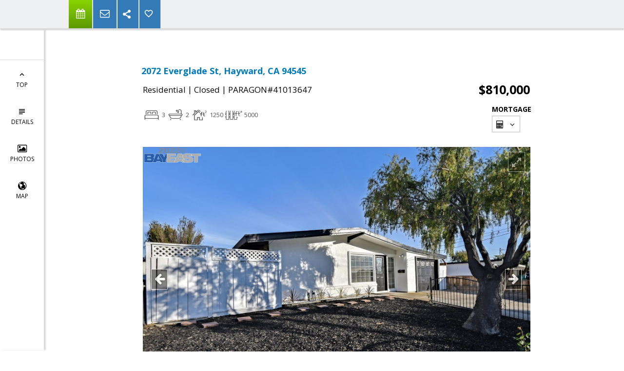

--- FILE ---
content_type: text/html; charset=utf-8
request_url: https://www.google.com/recaptcha/api2/anchor?ar=1&k=6LcGuSAUAAAAAMb457bWlGuEZ6IUGB1SNkLgHvC3&co=aHR0cHM6Ly9yZWFsdHljaGFtcGlvbi5jb206NDQz&hl=en&v=PoyoqOPhxBO7pBk68S4YbpHZ&size=normal&anchor-ms=40000&execute-ms=30000&cb=l0gbabi6dq6k
body_size: 49238
content:
<!DOCTYPE HTML><html dir="ltr" lang="en"><head><meta http-equiv="Content-Type" content="text/html; charset=UTF-8">
<meta http-equiv="X-UA-Compatible" content="IE=edge">
<title>reCAPTCHA</title>
<style type="text/css">
/* cyrillic-ext */
@font-face {
  font-family: 'Roboto';
  font-style: normal;
  font-weight: 400;
  font-stretch: 100%;
  src: url(//fonts.gstatic.com/s/roboto/v48/KFO7CnqEu92Fr1ME7kSn66aGLdTylUAMa3GUBHMdazTgWw.woff2) format('woff2');
  unicode-range: U+0460-052F, U+1C80-1C8A, U+20B4, U+2DE0-2DFF, U+A640-A69F, U+FE2E-FE2F;
}
/* cyrillic */
@font-face {
  font-family: 'Roboto';
  font-style: normal;
  font-weight: 400;
  font-stretch: 100%;
  src: url(//fonts.gstatic.com/s/roboto/v48/KFO7CnqEu92Fr1ME7kSn66aGLdTylUAMa3iUBHMdazTgWw.woff2) format('woff2');
  unicode-range: U+0301, U+0400-045F, U+0490-0491, U+04B0-04B1, U+2116;
}
/* greek-ext */
@font-face {
  font-family: 'Roboto';
  font-style: normal;
  font-weight: 400;
  font-stretch: 100%;
  src: url(//fonts.gstatic.com/s/roboto/v48/KFO7CnqEu92Fr1ME7kSn66aGLdTylUAMa3CUBHMdazTgWw.woff2) format('woff2');
  unicode-range: U+1F00-1FFF;
}
/* greek */
@font-face {
  font-family: 'Roboto';
  font-style: normal;
  font-weight: 400;
  font-stretch: 100%;
  src: url(//fonts.gstatic.com/s/roboto/v48/KFO7CnqEu92Fr1ME7kSn66aGLdTylUAMa3-UBHMdazTgWw.woff2) format('woff2');
  unicode-range: U+0370-0377, U+037A-037F, U+0384-038A, U+038C, U+038E-03A1, U+03A3-03FF;
}
/* math */
@font-face {
  font-family: 'Roboto';
  font-style: normal;
  font-weight: 400;
  font-stretch: 100%;
  src: url(//fonts.gstatic.com/s/roboto/v48/KFO7CnqEu92Fr1ME7kSn66aGLdTylUAMawCUBHMdazTgWw.woff2) format('woff2');
  unicode-range: U+0302-0303, U+0305, U+0307-0308, U+0310, U+0312, U+0315, U+031A, U+0326-0327, U+032C, U+032F-0330, U+0332-0333, U+0338, U+033A, U+0346, U+034D, U+0391-03A1, U+03A3-03A9, U+03B1-03C9, U+03D1, U+03D5-03D6, U+03F0-03F1, U+03F4-03F5, U+2016-2017, U+2034-2038, U+203C, U+2040, U+2043, U+2047, U+2050, U+2057, U+205F, U+2070-2071, U+2074-208E, U+2090-209C, U+20D0-20DC, U+20E1, U+20E5-20EF, U+2100-2112, U+2114-2115, U+2117-2121, U+2123-214F, U+2190, U+2192, U+2194-21AE, U+21B0-21E5, U+21F1-21F2, U+21F4-2211, U+2213-2214, U+2216-22FF, U+2308-230B, U+2310, U+2319, U+231C-2321, U+2336-237A, U+237C, U+2395, U+239B-23B7, U+23D0, U+23DC-23E1, U+2474-2475, U+25AF, U+25B3, U+25B7, U+25BD, U+25C1, U+25CA, U+25CC, U+25FB, U+266D-266F, U+27C0-27FF, U+2900-2AFF, U+2B0E-2B11, U+2B30-2B4C, U+2BFE, U+3030, U+FF5B, U+FF5D, U+1D400-1D7FF, U+1EE00-1EEFF;
}
/* symbols */
@font-face {
  font-family: 'Roboto';
  font-style: normal;
  font-weight: 400;
  font-stretch: 100%;
  src: url(//fonts.gstatic.com/s/roboto/v48/KFO7CnqEu92Fr1ME7kSn66aGLdTylUAMaxKUBHMdazTgWw.woff2) format('woff2');
  unicode-range: U+0001-000C, U+000E-001F, U+007F-009F, U+20DD-20E0, U+20E2-20E4, U+2150-218F, U+2190, U+2192, U+2194-2199, U+21AF, U+21E6-21F0, U+21F3, U+2218-2219, U+2299, U+22C4-22C6, U+2300-243F, U+2440-244A, U+2460-24FF, U+25A0-27BF, U+2800-28FF, U+2921-2922, U+2981, U+29BF, U+29EB, U+2B00-2BFF, U+4DC0-4DFF, U+FFF9-FFFB, U+10140-1018E, U+10190-1019C, U+101A0, U+101D0-101FD, U+102E0-102FB, U+10E60-10E7E, U+1D2C0-1D2D3, U+1D2E0-1D37F, U+1F000-1F0FF, U+1F100-1F1AD, U+1F1E6-1F1FF, U+1F30D-1F30F, U+1F315, U+1F31C, U+1F31E, U+1F320-1F32C, U+1F336, U+1F378, U+1F37D, U+1F382, U+1F393-1F39F, U+1F3A7-1F3A8, U+1F3AC-1F3AF, U+1F3C2, U+1F3C4-1F3C6, U+1F3CA-1F3CE, U+1F3D4-1F3E0, U+1F3ED, U+1F3F1-1F3F3, U+1F3F5-1F3F7, U+1F408, U+1F415, U+1F41F, U+1F426, U+1F43F, U+1F441-1F442, U+1F444, U+1F446-1F449, U+1F44C-1F44E, U+1F453, U+1F46A, U+1F47D, U+1F4A3, U+1F4B0, U+1F4B3, U+1F4B9, U+1F4BB, U+1F4BF, U+1F4C8-1F4CB, U+1F4D6, U+1F4DA, U+1F4DF, U+1F4E3-1F4E6, U+1F4EA-1F4ED, U+1F4F7, U+1F4F9-1F4FB, U+1F4FD-1F4FE, U+1F503, U+1F507-1F50B, U+1F50D, U+1F512-1F513, U+1F53E-1F54A, U+1F54F-1F5FA, U+1F610, U+1F650-1F67F, U+1F687, U+1F68D, U+1F691, U+1F694, U+1F698, U+1F6AD, U+1F6B2, U+1F6B9-1F6BA, U+1F6BC, U+1F6C6-1F6CF, U+1F6D3-1F6D7, U+1F6E0-1F6EA, U+1F6F0-1F6F3, U+1F6F7-1F6FC, U+1F700-1F7FF, U+1F800-1F80B, U+1F810-1F847, U+1F850-1F859, U+1F860-1F887, U+1F890-1F8AD, U+1F8B0-1F8BB, U+1F8C0-1F8C1, U+1F900-1F90B, U+1F93B, U+1F946, U+1F984, U+1F996, U+1F9E9, U+1FA00-1FA6F, U+1FA70-1FA7C, U+1FA80-1FA89, U+1FA8F-1FAC6, U+1FACE-1FADC, U+1FADF-1FAE9, U+1FAF0-1FAF8, U+1FB00-1FBFF;
}
/* vietnamese */
@font-face {
  font-family: 'Roboto';
  font-style: normal;
  font-weight: 400;
  font-stretch: 100%;
  src: url(//fonts.gstatic.com/s/roboto/v48/KFO7CnqEu92Fr1ME7kSn66aGLdTylUAMa3OUBHMdazTgWw.woff2) format('woff2');
  unicode-range: U+0102-0103, U+0110-0111, U+0128-0129, U+0168-0169, U+01A0-01A1, U+01AF-01B0, U+0300-0301, U+0303-0304, U+0308-0309, U+0323, U+0329, U+1EA0-1EF9, U+20AB;
}
/* latin-ext */
@font-face {
  font-family: 'Roboto';
  font-style: normal;
  font-weight: 400;
  font-stretch: 100%;
  src: url(//fonts.gstatic.com/s/roboto/v48/KFO7CnqEu92Fr1ME7kSn66aGLdTylUAMa3KUBHMdazTgWw.woff2) format('woff2');
  unicode-range: U+0100-02BA, U+02BD-02C5, U+02C7-02CC, U+02CE-02D7, U+02DD-02FF, U+0304, U+0308, U+0329, U+1D00-1DBF, U+1E00-1E9F, U+1EF2-1EFF, U+2020, U+20A0-20AB, U+20AD-20C0, U+2113, U+2C60-2C7F, U+A720-A7FF;
}
/* latin */
@font-face {
  font-family: 'Roboto';
  font-style: normal;
  font-weight: 400;
  font-stretch: 100%;
  src: url(//fonts.gstatic.com/s/roboto/v48/KFO7CnqEu92Fr1ME7kSn66aGLdTylUAMa3yUBHMdazQ.woff2) format('woff2');
  unicode-range: U+0000-00FF, U+0131, U+0152-0153, U+02BB-02BC, U+02C6, U+02DA, U+02DC, U+0304, U+0308, U+0329, U+2000-206F, U+20AC, U+2122, U+2191, U+2193, U+2212, U+2215, U+FEFF, U+FFFD;
}
/* cyrillic-ext */
@font-face {
  font-family: 'Roboto';
  font-style: normal;
  font-weight: 500;
  font-stretch: 100%;
  src: url(//fonts.gstatic.com/s/roboto/v48/KFO7CnqEu92Fr1ME7kSn66aGLdTylUAMa3GUBHMdazTgWw.woff2) format('woff2');
  unicode-range: U+0460-052F, U+1C80-1C8A, U+20B4, U+2DE0-2DFF, U+A640-A69F, U+FE2E-FE2F;
}
/* cyrillic */
@font-face {
  font-family: 'Roboto';
  font-style: normal;
  font-weight: 500;
  font-stretch: 100%;
  src: url(//fonts.gstatic.com/s/roboto/v48/KFO7CnqEu92Fr1ME7kSn66aGLdTylUAMa3iUBHMdazTgWw.woff2) format('woff2');
  unicode-range: U+0301, U+0400-045F, U+0490-0491, U+04B0-04B1, U+2116;
}
/* greek-ext */
@font-face {
  font-family: 'Roboto';
  font-style: normal;
  font-weight: 500;
  font-stretch: 100%;
  src: url(//fonts.gstatic.com/s/roboto/v48/KFO7CnqEu92Fr1ME7kSn66aGLdTylUAMa3CUBHMdazTgWw.woff2) format('woff2');
  unicode-range: U+1F00-1FFF;
}
/* greek */
@font-face {
  font-family: 'Roboto';
  font-style: normal;
  font-weight: 500;
  font-stretch: 100%;
  src: url(//fonts.gstatic.com/s/roboto/v48/KFO7CnqEu92Fr1ME7kSn66aGLdTylUAMa3-UBHMdazTgWw.woff2) format('woff2');
  unicode-range: U+0370-0377, U+037A-037F, U+0384-038A, U+038C, U+038E-03A1, U+03A3-03FF;
}
/* math */
@font-face {
  font-family: 'Roboto';
  font-style: normal;
  font-weight: 500;
  font-stretch: 100%;
  src: url(//fonts.gstatic.com/s/roboto/v48/KFO7CnqEu92Fr1ME7kSn66aGLdTylUAMawCUBHMdazTgWw.woff2) format('woff2');
  unicode-range: U+0302-0303, U+0305, U+0307-0308, U+0310, U+0312, U+0315, U+031A, U+0326-0327, U+032C, U+032F-0330, U+0332-0333, U+0338, U+033A, U+0346, U+034D, U+0391-03A1, U+03A3-03A9, U+03B1-03C9, U+03D1, U+03D5-03D6, U+03F0-03F1, U+03F4-03F5, U+2016-2017, U+2034-2038, U+203C, U+2040, U+2043, U+2047, U+2050, U+2057, U+205F, U+2070-2071, U+2074-208E, U+2090-209C, U+20D0-20DC, U+20E1, U+20E5-20EF, U+2100-2112, U+2114-2115, U+2117-2121, U+2123-214F, U+2190, U+2192, U+2194-21AE, U+21B0-21E5, U+21F1-21F2, U+21F4-2211, U+2213-2214, U+2216-22FF, U+2308-230B, U+2310, U+2319, U+231C-2321, U+2336-237A, U+237C, U+2395, U+239B-23B7, U+23D0, U+23DC-23E1, U+2474-2475, U+25AF, U+25B3, U+25B7, U+25BD, U+25C1, U+25CA, U+25CC, U+25FB, U+266D-266F, U+27C0-27FF, U+2900-2AFF, U+2B0E-2B11, U+2B30-2B4C, U+2BFE, U+3030, U+FF5B, U+FF5D, U+1D400-1D7FF, U+1EE00-1EEFF;
}
/* symbols */
@font-face {
  font-family: 'Roboto';
  font-style: normal;
  font-weight: 500;
  font-stretch: 100%;
  src: url(//fonts.gstatic.com/s/roboto/v48/KFO7CnqEu92Fr1ME7kSn66aGLdTylUAMaxKUBHMdazTgWw.woff2) format('woff2');
  unicode-range: U+0001-000C, U+000E-001F, U+007F-009F, U+20DD-20E0, U+20E2-20E4, U+2150-218F, U+2190, U+2192, U+2194-2199, U+21AF, U+21E6-21F0, U+21F3, U+2218-2219, U+2299, U+22C4-22C6, U+2300-243F, U+2440-244A, U+2460-24FF, U+25A0-27BF, U+2800-28FF, U+2921-2922, U+2981, U+29BF, U+29EB, U+2B00-2BFF, U+4DC0-4DFF, U+FFF9-FFFB, U+10140-1018E, U+10190-1019C, U+101A0, U+101D0-101FD, U+102E0-102FB, U+10E60-10E7E, U+1D2C0-1D2D3, U+1D2E0-1D37F, U+1F000-1F0FF, U+1F100-1F1AD, U+1F1E6-1F1FF, U+1F30D-1F30F, U+1F315, U+1F31C, U+1F31E, U+1F320-1F32C, U+1F336, U+1F378, U+1F37D, U+1F382, U+1F393-1F39F, U+1F3A7-1F3A8, U+1F3AC-1F3AF, U+1F3C2, U+1F3C4-1F3C6, U+1F3CA-1F3CE, U+1F3D4-1F3E0, U+1F3ED, U+1F3F1-1F3F3, U+1F3F5-1F3F7, U+1F408, U+1F415, U+1F41F, U+1F426, U+1F43F, U+1F441-1F442, U+1F444, U+1F446-1F449, U+1F44C-1F44E, U+1F453, U+1F46A, U+1F47D, U+1F4A3, U+1F4B0, U+1F4B3, U+1F4B9, U+1F4BB, U+1F4BF, U+1F4C8-1F4CB, U+1F4D6, U+1F4DA, U+1F4DF, U+1F4E3-1F4E6, U+1F4EA-1F4ED, U+1F4F7, U+1F4F9-1F4FB, U+1F4FD-1F4FE, U+1F503, U+1F507-1F50B, U+1F50D, U+1F512-1F513, U+1F53E-1F54A, U+1F54F-1F5FA, U+1F610, U+1F650-1F67F, U+1F687, U+1F68D, U+1F691, U+1F694, U+1F698, U+1F6AD, U+1F6B2, U+1F6B9-1F6BA, U+1F6BC, U+1F6C6-1F6CF, U+1F6D3-1F6D7, U+1F6E0-1F6EA, U+1F6F0-1F6F3, U+1F6F7-1F6FC, U+1F700-1F7FF, U+1F800-1F80B, U+1F810-1F847, U+1F850-1F859, U+1F860-1F887, U+1F890-1F8AD, U+1F8B0-1F8BB, U+1F8C0-1F8C1, U+1F900-1F90B, U+1F93B, U+1F946, U+1F984, U+1F996, U+1F9E9, U+1FA00-1FA6F, U+1FA70-1FA7C, U+1FA80-1FA89, U+1FA8F-1FAC6, U+1FACE-1FADC, U+1FADF-1FAE9, U+1FAF0-1FAF8, U+1FB00-1FBFF;
}
/* vietnamese */
@font-face {
  font-family: 'Roboto';
  font-style: normal;
  font-weight: 500;
  font-stretch: 100%;
  src: url(//fonts.gstatic.com/s/roboto/v48/KFO7CnqEu92Fr1ME7kSn66aGLdTylUAMa3OUBHMdazTgWw.woff2) format('woff2');
  unicode-range: U+0102-0103, U+0110-0111, U+0128-0129, U+0168-0169, U+01A0-01A1, U+01AF-01B0, U+0300-0301, U+0303-0304, U+0308-0309, U+0323, U+0329, U+1EA0-1EF9, U+20AB;
}
/* latin-ext */
@font-face {
  font-family: 'Roboto';
  font-style: normal;
  font-weight: 500;
  font-stretch: 100%;
  src: url(//fonts.gstatic.com/s/roboto/v48/KFO7CnqEu92Fr1ME7kSn66aGLdTylUAMa3KUBHMdazTgWw.woff2) format('woff2');
  unicode-range: U+0100-02BA, U+02BD-02C5, U+02C7-02CC, U+02CE-02D7, U+02DD-02FF, U+0304, U+0308, U+0329, U+1D00-1DBF, U+1E00-1E9F, U+1EF2-1EFF, U+2020, U+20A0-20AB, U+20AD-20C0, U+2113, U+2C60-2C7F, U+A720-A7FF;
}
/* latin */
@font-face {
  font-family: 'Roboto';
  font-style: normal;
  font-weight: 500;
  font-stretch: 100%;
  src: url(//fonts.gstatic.com/s/roboto/v48/KFO7CnqEu92Fr1ME7kSn66aGLdTylUAMa3yUBHMdazQ.woff2) format('woff2');
  unicode-range: U+0000-00FF, U+0131, U+0152-0153, U+02BB-02BC, U+02C6, U+02DA, U+02DC, U+0304, U+0308, U+0329, U+2000-206F, U+20AC, U+2122, U+2191, U+2193, U+2212, U+2215, U+FEFF, U+FFFD;
}
/* cyrillic-ext */
@font-face {
  font-family: 'Roboto';
  font-style: normal;
  font-weight: 900;
  font-stretch: 100%;
  src: url(//fonts.gstatic.com/s/roboto/v48/KFO7CnqEu92Fr1ME7kSn66aGLdTylUAMa3GUBHMdazTgWw.woff2) format('woff2');
  unicode-range: U+0460-052F, U+1C80-1C8A, U+20B4, U+2DE0-2DFF, U+A640-A69F, U+FE2E-FE2F;
}
/* cyrillic */
@font-face {
  font-family: 'Roboto';
  font-style: normal;
  font-weight: 900;
  font-stretch: 100%;
  src: url(//fonts.gstatic.com/s/roboto/v48/KFO7CnqEu92Fr1ME7kSn66aGLdTylUAMa3iUBHMdazTgWw.woff2) format('woff2');
  unicode-range: U+0301, U+0400-045F, U+0490-0491, U+04B0-04B1, U+2116;
}
/* greek-ext */
@font-face {
  font-family: 'Roboto';
  font-style: normal;
  font-weight: 900;
  font-stretch: 100%;
  src: url(//fonts.gstatic.com/s/roboto/v48/KFO7CnqEu92Fr1ME7kSn66aGLdTylUAMa3CUBHMdazTgWw.woff2) format('woff2');
  unicode-range: U+1F00-1FFF;
}
/* greek */
@font-face {
  font-family: 'Roboto';
  font-style: normal;
  font-weight: 900;
  font-stretch: 100%;
  src: url(//fonts.gstatic.com/s/roboto/v48/KFO7CnqEu92Fr1ME7kSn66aGLdTylUAMa3-UBHMdazTgWw.woff2) format('woff2');
  unicode-range: U+0370-0377, U+037A-037F, U+0384-038A, U+038C, U+038E-03A1, U+03A3-03FF;
}
/* math */
@font-face {
  font-family: 'Roboto';
  font-style: normal;
  font-weight: 900;
  font-stretch: 100%;
  src: url(//fonts.gstatic.com/s/roboto/v48/KFO7CnqEu92Fr1ME7kSn66aGLdTylUAMawCUBHMdazTgWw.woff2) format('woff2');
  unicode-range: U+0302-0303, U+0305, U+0307-0308, U+0310, U+0312, U+0315, U+031A, U+0326-0327, U+032C, U+032F-0330, U+0332-0333, U+0338, U+033A, U+0346, U+034D, U+0391-03A1, U+03A3-03A9, U+03B1-03C9, U+03D1, U+03D5-03D6, U+03F0-03F1, U+03F4-03F5, U+2016-2017, U+2034-2038, U+203C, U+2040, U+2043, U+2047, U+2050, U+2057, U+205F, U+2070-2071, U+2074-208E, U+2090-209C, U+20D0-20DC, U+20E1, U+20E5-20EF, U+2100-2112, U+2114-2115, U+2117-2121, U+2123-214F, U+2190, U+2192, U+2194-21AE, U+21B0-21E5, U+21F1-21F2, U+21F4-2211, U+2213-2214, U+2216-22FF, U+2308-230B, U+2310, U+2319, U+231C-2321, U+2336-237A, U+237C, U+2395, U+239B-23B7, U+23D0, U+23DC-23E1, U+2474-2475, U+25AF, U+25B3, U+25B7, U+25BD, U+25C1, U+25CA, U+25CC, U+25FB, U+266D-266F, U+27C0-27FF, U+2900-2AFF, U+2B0E-2B11, U+2B30-2B4C, U+2BFE, U+3030, U+FF5B, U+FF5D, U+1D400-1D7FF, U+1EE00-1EEFF;
}
/* symbols */
@font-face {
  font-family: 'Roboto';
  font-style: normal;
  font-weight: 900;
  font-stretch: 100%;
  src: url(//fonts.gstatic.com/s/roboto/v48/KFO7CnqEu92Fr1ME7kSn66aGLdTylUAMaxKUBHMdazTgWw.woff2) format('woff2');
  unicode-range: U+0001-000C, U+000E-001F, U+007F-009F, U+20DD-20E0, U+20E2-20E4, U+2150-218F, U+2190, U+2192, U+2194-2199, U+21AF, U+21E6-21F0, U+21F3, U+2218-2219, U+2299, U+22C4-22C6, U+2300-243F, U+2440-244A, U+2460-24FF, U+25A0-27BF, U+2800-28FF, U+2921-2922, U+2981, U+29BF, U+29EB, U+2B00-2BFF, U+4DC0-4DFF, U+FFF9-FFFB, U+10140-1018E, U+10190-1019C, U+101A0, U+101D0-101FD, U+102E0-102FB, U+10E60-10E7E, U+1D2C0-1D2D3, U+1D2E0-1D37F, U+1F000-1F0FF, U+1F100-1F1AD, U+1F1E6-1F1FF, U+1F30D-1F30F, U+1F315, U+1F31C, U+1F31E, U+1F320-1F32C, U+1F336, U+1F378, U+1F37D, U+1F382, U+1F393-1F39F, U+1F3A7-1F3A8, U+1F3AC-1F3AF, U+1F3C2, U+1F3C4-1F3C6, U+1F3CA-1F3CE, U+1F3D4-1F3E0, U+1F3ED, U+1F3F1-1F3F3, U+1F3F5-1F3F7, U+1F408, U+1F415, U+1F41F, U+1F426, U+1F43F, U+1F441-1F442, U+1F444, U+1F446-1F449, U+1F44C-1F44E, U+1F453, U+1F46A, U+1F47D, U+1F4A3, U+1F4B0, U+1F4B3, U+1F4B9, U+1F4BB, U+1F4BF, U+1F4C8-1F4CB, U+1F4D6, U+1F4DA, U+1F4DF, U+1F4E3-1F4E6, U+1F4EA-1F4ED, U+1F4F7, U+1F4F9-1F4FB, U+1F4FD-1F4FE, U+1F503, U+1F507-1F50B, U+1F50D, U+1F512-1F513, U+1F53E-1F54A, U+1F54F-1F5FA, U+1F610, U+1F650-1F67F, U+1F687, U+1F68D, U+1F691, U+1F694, U+1F698, U+1F6AD, U+1F6B2, U+1F6B9-1F6BA, U+1F6BC, U+1F6C6-1F6CF, U+1F6D3-1F6D7, U+1F6E0-1F6EA, U+1F6F0-1F6F3, U+1F6F7-1F6FC, U+1F700-1F7FF, U+1F800-1F80B, U+1F810-1F847, U+1F850-1F859, U+1F860-1F887, U+1F890-1F8AD, U+1F8B0-1F8BB, U+1F8C0-1F8C1, U+1F900-1F90B, U+1F93B, U+1F946, U+1F984, U+1F996, U+1F9E9, U+1FA00-1FA6F, U+1FA70-1FA7C, U+1FA80-1FA89, U+1FA8F-1FAC6, U+1FACE-1FADC, U+1FADF-1FAE9, U+1FAF0-1FAF8, U+1FB00-1FBFF;
}
/* vietnamese */
@font-face {
  font-family: 'Roboto';
  font-style: normal;
  font-weight: 900;
  font-stretch: 100%;
  src: url(//fonts.gstatic.com/s/roboto/v48/KFO7CnqEu92Fr1ME7kSn66aGLdTylUAMa3OUBHMdazTgWw.woff2) format('woff2');
  unicode-range: U+0102-0103, U+0110-0111, U+0128-0129, U+0168-0169, U+01A0-01A1, U+01AF-01B0, U+0300-0301, U+0303-0304, U+0308-0309, U+0323, U+0329, U+1EA0-1EF9, U+20AB;
}
/* latin-ext */
@font-face {
  font-family: 'Roboto';
  font-style: normal;
  font-weight: 900;
  font-stretch: 100%;
  src: url(//fonts.gstatic.com/s/roboto/v48/KFO7CnqEu92Fr1ME7kSn66aGLdTylUAMa3KUBHMdazTgWw.woff2) format('woff2');
  unicode-range: U+0100-02BA, U+02BD-02C5, U+02C7-02CC, U+02CE-02D7, U+02DD-02FF, U+0304, U+0308, U+0329, U+1D00-1DBF, U+1E00-1E9F, U+1EF2-1EFF, U+2020, U+20A0-20AB, U+20AD-20C0, U+2113, U+2C60-2C7F, U+A720-A7FF;
}
/* latin */
@font-face {
  font-family: 'Roboto';
  font-style: normal;
  font-weight: 900;
  font-stretch: 100%;
  src: url(//fonts.gstatic.com/s/roboto/v48/KFO7CnqEu92Fr1ME7kSn66aGLdTylUAMa3yUBHMdazQ.woff2) format('woff2');
  unicode-range: U+0000-00FF, U+0131, U+0152-0153, U+02BB-02BC, U+02C6, U+02DA, U+02DC, U+0304, U+0308, U+0329, U+2000-206F, U+20AC, U+2122, U+2191, U+2193, U+2212, U+2215, U+FEFF, U+FFFD;
}

</style>
<link rel="stylesheet" type="text/css" href="https://www.gstatic.com/recaptcha/releases/PoyoqOPhxBO7pBk68S4YbpHZ/styles__ltr.css">
<script nonce="AUBn9F27Hje-ujBax39o8w" type="text/javascript">window['__recaptcha_api'] = 'https://www.google.com/recaptcha/api2/';</script>
<script type="text/javascript" src="https://www.gstatic.com/recaptcha/releases/PoyoqOPhxBO7pBk68S4YbpHZ/recaptcha__en.js" nonce="AUBn9F27Hje-ujBax39o8w">
      
    </script></head>
<body><div id="rc-anchor-alert" class="rc-anchor-alert"></div>
<input type="hidden" id="recaptcha-token" value="[base64]">
<script type="text/javascript" nonce="AUBn9F27Hje-ujBax39o8w">
      recaptcha.anchor.Main.init("[\x22ainput\x22,[\x22bgdata\x22,\x22\x22,\[base64]/[base64]/bmV3IFpbdF0obVswXSk6Sz09Mj9uZXcgWlt0XShtWzBdLG1bMV0pOks9PTM/bmV3IFpbdF0obVswXSxtWzFdLG1bMl0pOks9PTQ/[base64]/[base64]/[base64]/[base64]/[base64]/[base64]/[base64]/[base64]/[base64]/[base64]/[base64]/[base64]/[base64]/[base64]\\u003d\\u003d\x22,\[base64]\\u003d\\u003d\x22,\[base64]/Drx85Bx3Cl8KqwoRlOsKfVkPDpcKsElh6woF1w5jDgHHCiElAMQTCl8KuJ8KUwoUIZgpgFTwKf8Kkw6pFJsOVDMKHWzJ4w5rDi8KLwpMsBGrCuivCv8KlOwVhTsK9BwXCj1zCo3l4QhUpw77CmsKdwonCk1nDkMO1woIICcKhw63CtFbChMKfZcKHw58WPMK3wq/[base64]/w7jCmMKNdQPCuxDCh8OabsKSw5s7w7bCnMORw6XDggbCvmbDmjM6J8KiwroDwpAPw4NvfsOdV8OtwpHDkcO/[base64]/DoizDhMOSwrjDg8O5w7LDhyfDlw80w5HCkRbDuX89w6TCo8K+Z8KZw6LDh8O2w48jwqFsw5/Cnn0+w4dhw4lPdcK2wobDtcOsEcKwwo7Cgx/Cr8K9wpvCt8KxanrCpcODw5kUw5B8w68pw5MNw6DDoXfCicKaw4zDusKzw57DkcO6w4F3wqnDhQnDiH44wqnDtSHCosOiGg94VBfDsG7CpGwCN3ddw4zClcKNwr3DusK8LsOfDAAQw4Z3w7pew6rDvcK+w7dNGcOCbUs1CcO9w7I/[base64]/CvQMYwqrChMKJw61KCsOXw61Iw4HCvsK+wrN3wqNzJRp1NcKhw5Ftwp14TArDm8KsHBkDw6sNEWbCvcO/[base64]/WcOewrDCpjNQYcKvLcKFwqJLF8OmbCFwRXnDllsQwpTDmMO9w5lmw5sMCWdhBmHCqU/Dp8Kew7YeQC57wpnDv1fDjW9ady0vcMOtwrFUAx1WPMOYw6XDoMKIVMKAw51nAlgLAMKuw6AvSMOiw6/DksOyW8KzCH8jwqPCk2bClcOuBHrDscOfWlByw7/CiEPCu17DjHwNwq5bwo4fwrFuwrrCpDTCnS3DilNEw7o8w75Uw4HDnMOIwpPCncOhGHrDosOyQT0Aw7VnwqFlwopew44LM3VYw7bDisOpw4HCiMKDw51NXExUwqxcc13CkMOkwq/Ci8KgwrwYw5sKXgtoNhkuVkxOwp1GwovCmcOGwoDClwnDmsOow5XDmnU8w5Ntw5RQw7LDliLDo8KFw6fCvcO1w5/CsRkIdcKPfsKgw7JZUcK4wr3DuMOtNsONW8K1wpzCr0Ehw4l2w7fDscKRCMOEMl/CrcOwwr1tw5/[base64]/wqAyLsO0bcKEw63CoMK/OWjCocOfTMOyUDMSIsOZSQlYIcOaw4Mjw6LDqC3DtxPDmwFFDnMlQ8K0wrrDkMKRWVvDl8KMMcO1BsOXwprDtS5xcRJWwrnDlcO/wqRmw5LDvGXCnzHDnn4ywqDCkWHDsSfCqWwsw7A+KV1fwqjDqRXCrcOBw43CkBbDpMOyEcOyFsKyw6USX0olw59Dwp8QckPDlFnCg3XDkBnCjQLCi8KdEcOsw74DwrvDlkjDq8K9wrBIwo/CpMO8V2YMJMKcNcKaw509w7MIwocdbVPClx/[base64]/ChMO0Hxo4wqjDkMKBw6nCgcOMADLClcKXFX3CuCrDjwfDr8Ohw7bCgDJ6wqxidxNXRsK0IHPDvlEnRGHDs8KjwpbClMKaWyPClsO7w40uH8K3w5PDl8OHw5/CicKZdcOUwpd5w7dIwrDDicKxwr7DnMOKwqbDh8KPw4jCvRphUjnCg8O+bsKVCHFswqRiwrfCvcKtw6bDmmnDgMKWwoDDmjZPJVAWM1LCoG7DscO6w4dEwqwmCcKPwqXCocOaw4kMw6BZw5w4wpV6w6ZIUMO/GsKHDMOLF8Kyw7syQ8OUScKNwoDDnCbClsKGEVXDssOmwoJmw5h7ABgPWHbDrE11wq/Cn8OjelshwqnCn3PDsDlMLMKLXGJMbCIVA8KrZnl3PsObJsOOVF7DicOqaH/DtMKIwppMJVTCvsKiwr3Dvk/DpzzDpF14w4LCisKgAsOFccKiUl/[base64]/[base64]/wqpaw5snw78hwpDChgTDv8Kiw7syw6VhB8OMaBrDqwwPw6nCoMKjw4vCvHTCk0cYa8K3f8KKBcOib8KEJWTCqDIrPBszV2bDtVF2w5PCjcO2YcK+w7ECRsOKLcKrI8OZU3BCYz9NGQ/[base64]/L3XCoSIUwrliE8ObdcKbwoPCmDsIchnCo27Dq3wEw6Y9w7vDmyp5bkdcLcOOw7pCw5Q8woorw6PDmxDCkAvCoMKywp7DtVYLOMKWwrfDs00iYMOHw4PDtcKLw5vDjmDCt2N2S8O5LcKQP8KXw7PCjMKMAylVwqXDiMOLYXwLGcKGOg3CjVoIwoh+WFAsWMOFcF/[base64]/F3bCpMO+XRwsecOqUMOow6ZdKFrDjkUQBhRywoFRw4xsX8K1VcKMw6/DoAPCt0VRfHXDpCDDjMOpGMK9TTcxw68tUxHCnn5gwqgWw4XDmcKuOWrCiU3Cg8Knc8KQYMOOw4cuVcO0OsKya2fDvjFRM8OpwrnCqwAuw63DhsOSSMKWUcK/H3B+w65Vw6Nvw6ccOyEvZ0rDuQzCvcOoEAMbw4nDtcOAwrTClB54w6UbwqTCvxrDsjwuwoXDv8KeGMOvZ8KywoFRVMOqw5cbw6DCqsOzSEcpP8OFc8KewonDkSEIw7sTw6nCgTDDjwxJRMKMwqMawrsdXAXCocO7DV/DukF6XsKvKmDDqkTCvVbDmStoZ8KJKMOxwqjDsMK6w7zCvcKmHcKEwrLCsGnDtE/[base64]/JSRPwq/DqURrXMKSw4Y4e8KHZGLClCrCiU7DpmoZITrDucOPw6VKHMO/EgPDu8K8EGhmwpDDusObwqzDg2fCmX9cw5kjbsK9O8OpTh8KwqfCgzPDn8O9BmDDqktrwojDoMOkwqA+OcOuVVXCiMKSYVXCrHVEdsOkOsK/[base64]/w4/CpsOSRgHCksOiwqLDmFbDp8KYP3ELwqhtw4cGXMOqwodzcXTCuzZ+w60BZ8O2WVnCuDHCiCnCk0RqIsK2csKrX8OlOMO4YcOdwokvPGkyESDCusKhQBDCo8KWw53Cuk7CiMOCw4YjXB/[base64]/CtVTDkMOnwp/DjXkrwo8iw7ZWwqk+UHjDrwjDncKww63Dt8OrasK9WEJiJGvDjMKXAkrDkk0Qw5jDsy9/wosxP3s7RQljw6PChsKSOVYuwq3CgCB0w4wcw4PDk8O7anHCjMKOwpLDkHbDnwgGw6vCisK3V8Oewo/CpcKJw7VYwo0NMsO9A8OdDcKPw5nDgsK2w53DthXCgBLDvcKoRcKEw5/DtcKdTMOfw78jSCPDhB3DmGsKw6rCmgghwo/CscOwc8OLcsODLz/Du2TCjMK+KcOUwpd3w63CqMKUw5TDuBYyOsO6D0XCoknCmljCokjCtGorwo8mA8K/w7DDl8K8woJmZEnCpX1qLVTDqcKwYsKAVmRCw5kkccO8eMOVwo3DjcOuUxbCk8KDwonDt3dnwrPDpcKdN8OgX8KfFRzCt8KuMcOjL1cLw60dw6jCpsO3CcKdCMOHwrfDuT7CoFIGw7DDmxjDrQF/wpXCpywJw4FQQ2s6wqUyw710XRzDpUjDpcKlw5LClDjCvMKsOMK2GxcrT8KNYMOFw6XDozjCr8KPI8KKI2HCm8K7wrPCs8KvSCPDkcOXXsKNw6BbworCrMOrwqPCjcO+FzrCnFHCv8K4w5Igw5vCg8KzP28uUUwVwq/[base64]/CrWIow4kSwrE4VcKZwowMw63DuUHDp8OvMVXCuB0LbMORF1rDgCEWI2hAa8K9wo3CoMOPwplcIEPCgsKEZhNsw7k6PVvDrXDCpsOVZsKeXsOzYMKMw6vCiSzDn0rCs8Kkw6Bfw7BUI8Kmwp7ChCrDrmbDu13Djl/[base64]/DoMKxwpPCmC/CjXHDqmsHwq3Dow5dwrHDoCgCP8KoHBNzOsK0BsKsPnzCrMKyS8KUw4nDjMKyYE1FwpAHcxFvw7hcw5fCqMONw5/[base64]/[base64]/[base64]/DvsK0MhwFw5HCmCzDtcKMw7nCmzrCpxpzejtGw5fDnEzDgSJqccOQYcO2wrY/OMOtw6DCiMKfBsOKFnh2GioiaMOZMsOIwrEmaFvDr8O8woUCAjosw6wHfS7CrkbDuXE1w4vDu8KCOG/CkWQBbsOzIcO/[base64]/Cr0ZOwonDgS7DosKlVGxgehzDkMO8G8K3WlfDgSbDucOEw4A7w6HCplDDvmxtwrLDpmvDum/DosOSUcKfwr7Dg3wJKkHDhHYTLcKWecOsf0kvR03Dvks7RFzCln0Cw5l+woHCi8OlbcOvwrTDgcOBwojCnl1sIcKKQnLCtS4zw53CmcKSLnsYbsK2wqgNw58WCSPDrsKXVsK/[base64]/CicO6T8OKwqkzwqTDnFPDq8K3FMK5GXcDGsOBw5TDtnITHcKGXMKSwrxlR8O3PEg+PsOVFsObw4nDrDZDNV5Uw7nDnsOgUlzCr8OUw7bDtxrCpn3DjgzCrwoIwp3Ck8K2wp3Dsg4EKDBhwrxod8KVwqMNwrLCpSPDogPCp35fUWDClsKsw5XDo8ONSCzCnlLCmn/DuwjCscKqBMKMEMOzw4xiE8KGw6hQXsKrwo4bcsOzw6pEL2tdUGXCscK7PU3CiyvDj1LDmkfDlHxzbcKoaQ40w6HCucOzw4Rsw6wPFsOCWG7DoGTCmsO3w65PfADDmsOEwr1iZ8OhwqrCtcKIZsOKw5bClDIuw4zDqWJ9P8OWwpDCl8OJOcKSLMOQw7sLR8KBw4J/YMO/wrHDrQTCnsKMDXrCp8OnUsO+bMO8w7LDs8KUTn3DpMK4wpjCl8O7L8KlwpXCssKfwopJw41gPTMcwphOalttAQ/DvCLDmsOUAsOAZ8Ocw5BID8O3RcONw7QmwojDj8Okw5HDs1HDjMOudcO3am5qOjrDs8OiQ8Ovw7vDusOtwoAtwqzCpDVlVhHCgncmbWIiAEwRw4wxM8OrwrdpU17CpCPCiMOYwpNow6FkEsOUaH/[base64]/CgEfCoUxSwpdewoVDMFPDpTDDr8KOw5pEc8OHwonClsOMXQMNw6hObiE8w7ZQEMKMw6Rkwq48wq8PcsKtK8KywpBXVHpjD3nCihIxLU/DkMKiFsO9FcOPDsKAI0wIw4gNZ3jDoCnCgsK+wpXCk8O+wplxEG3DrMOGFF7DvBhmHEh2N8K4GcKZXMOvwonDsjzDm8KEw7/DgmIVPwh/w4rDlMOLD8OZZ8Ogw5oYwqDCpcKVZcKmwrscw5TDshgFQQFHw7TCtnA7CMKqw5FXw4TCn8O4TCkBK8KAZnHDvnnDssOxV8OaETHCnMO7wojDoCLCtsKYSBc7w7RwWALCmH0/[base64]/MG/DhsOLw7k9WjEIUS/DhcKzw6fDuDNZw61Ew6YWQzfCj8Oxw7HCqsK6wol6G8KgwoDDuXPDiMKNGAEMwoPCu3cHHcO7w7Mdw6I6csKGZiRnQEpHw6VjwoTCqgkKw4/CjsKZJUnDvcKNw6LDlMOnwobCpsKVwotjwplRw4nDoXNCwonDglIYw6fDiMKgwrVDwpnCjgR+w67ClGPCgcKZwo4XwpdYWcOwIyZuwoPCmwzCoHbDqnrDv0nCo8KsIEFQwq4Ew4DDmT/Cv8Oew64hwqxDG8OnwqnDssKZwoTCjz8Mwq/[base64]/wrU2w7VPX8KGVMKkMQzDvXRka8KuwrXDlMKdw4vDkMKkw4bDnQHDqGLCjMKWwrbCm8Kdw5/[base64]/CkUzDpsOKGcKbw6dWwp/Ct8OUGsObIhgiCsKrfUlzb8OOOsKPVMOYNMOBwoPDhUTDtMKuw7rCqQLDpy9cWzHCqgELw5FEw5M6w4fCpR7Dr1fDkMKSCsOMwoB4wrnDrMKdw7rDunhqXsK3B8KNw5vClMOZHzRGJGvCj1cowrHCq2AWw5DCn0/[base64]/[base64]/CqcO5RXBnLHBFYV8lwqPDswdDf8OJwpwowq9aF8OdPcKEI8Kmw57DssKdJ8OowqnCvsKvw6Qbw5I8w7AFasKnfzZcwoXDjcOEwoLDh8ODwp/DnSjCsFTDkcOKwrkZwq3Cn8KEbMKdwoZ4W8O8w7rCuUI3AcK6wr0jw5oawr/Dm8Kfwrp8N8KOVsK0wqPDpz3CmEfDsnouf35/PG7CmsOPB8OOOTlVcEHClyVBFH4Zw50eVW/DhBImLjrCoAF1wr9Aw5kjBcOycsOcwpLDoMO3ZMKOw606SyMeZcKXwqrDl8O0w7dhw6x8w4vCqsKnGMO/[base64]/DuMKIw4nDjGVRIcKgwozCv8KdDxdfw5DDgj1Lw5fDhxJIw57DncOdOVvDgG/CkcKhL0Etw7nCssOtw51zwpfChMKKwrtww7DCsMKGL1NBZAFeI8Kiw7bDp1U5w50PAXrDtsO/[base64]/CnArChAwPCMOkwrp4C8K1TMOrFS1geS9Yw7DDpMO3SRYHCMO6woQEwok4wpQoZQB1Sm4+D8KAecOQwoLDk8KawpnCpmbDu8KGKsKmGcK0J8KGw6TDvMK4w5jClzHCkSwFOkJuUFrDp8OGRcO7K8KDOMK1wpI/IntlW2fCoy/CpFR2wpLCgiN4dsKqw6LDksK8wroyw6h1wojDh8KtwpbCo8OOL8Kzw5nDv8OUwpA5NQbDj8Kww63Cp8OfKmLDrsKDwpXDgsKuAg/Du0MHwqlfDMKlwrnDgn1Dw44LY8OIQFclWnBOwprDuEAFScOrRcKeOkwDTiBpE8Obw4jCoMKjcMKEAQlwRV3ChicbcnfDt8KbwqrCp1rDhl7DtcOUwqPDtSfDgz/[base64]/wqDCtcKBLMOLKcKywrnCg8KZw7JXw6rCnMKGw4pSXsK3ZcOaBsO4w63CnWbCtcOLDADDqU7CknQ1woTCtMKIIcO/wq0TwosxIHYxwpRfKcKCw4k1EWwpwoMAwoXDjUrCv8ONC34yw4bCrClWNsO9wrnDkcOUwqfCsSTDrsKEHjVgwq3DtUB3JsOSwqptwpTDucOYwrJjw4NNwrjDslIWN2jCkcKoK1Vvw7vChsOtBDRyw63CqmzCo11cHB/DrGk4EknCuk3DnGQMIkLDjcOAwq3CqUnClUVQWMOhw4EwVsOSwpEEwoDCrsKaKlJ/wqDDsRzDnDLDtDfCikELEsOKcsOhw6gXw5rCmk1UwpTDv8OTw4PCoBTDvRVGB0nDhcO4w6YWDkhODsKcw4PDpCLClAtafwzDqcKHw4DCucKPQsOLw4rCnig0woJ/cH0LCWTDkcO0WcOGw6ZGw4DCvhTCm1DDkUZwUcKMXVEAU0FZf8OMKsOww7bCgCTCosKqw45Cw5jCgw7CjcOOScOwXsOVd1ofaWoOwqMuN0fDt8KpUjJvw4zDrVQcdcOVIBLDgDDCujQ1DsOmYhzDosOMw4XDgVVOw5DDihpiLsOqJV0/VmrCrsK0wppVcy3CjMKowrLCmMKWw7MKwpLDvcOmw4vDkXvDt8Kaw6zDojvCgcKow7TDjMO5BlvDjcK+FMOYwqB2XsKsIMOiDsKoHUkSwq8TacOpDETDgXDChV/Ch8OtaSnDmQPCmMOuwqbCnWbCjMOQwrUMGXY+woBbw640wq3CmcKxesK4IsKfDh/[base64]/Dj8KaLMKPJMKiwrxgN8OSwpPDk8KrCQNKw4bCs3xwcBBnw6LCusOTHsOPSwrChndawoJQHmfCv8Oaw7NOenppVsO0w5A9ZMKLC8K8woE1w5JHQ2TComp6w5/CicOoOj0pw5Idw7I7ZMOgwqDCn0nDt8KdJMO0w5rDtSpaDTHDtcOEwozCoVfCiGESw4drGDLCs8ORwpphR8OoBsOkMFF8w6XDoHYrw6RATH/DucOCIEgXwrNfw63DpMO7w7Yxw6nCt8OeY8KKw70ibSxzETV0b8KDPsOrw5kFwpsfw6x4aMOteydtCR4fw5XDrRbDg8OFCEskZH0yw4HCnlNKOUNMDmnDl1LCkAEHUmImwq3DrVLCpS9he30mUUIOJMKvwpEfXw/Cl8KMwogswpwmWMOGG8KPEwBVLMO8woQYwr0Lw5/Cv8O9a8OKMF7DpMOxb8KVwr3CsX55w6bDsGrCiTXCoMOJw73DpsKQwqMHwr4bMyMhwpcJWg1HwpPDnsOYb8Kew4XCr8ONw5oMJcOrGy5hwrwBI8KhwrgmwpAbIMKyw5JXwoU0wq7CgsK/[base64]/CoHJAwqzCjcOTQQ08L8KjBAXDoB/Cpw3CqsKpdMKbw7fDgsO2U3rCqMKFw4QgZcK7w6DDinzClsO3MFDDv2nCiB3DkkzDicOcw5hQw7fCrhbCgFcFwpgqw7RzE8KlVsODw75ywoFswp/Cv1XDv00Fw7nDtAXCtw/DinEyw4PDqsO8w7MEXg/DoU3CgMO+w6hgwonDgcK3woHDnWTCpsOLw6jDlsODwq8mKgbDtmjCvTtcM03Do0V7w6Iyw5fCnWPClljClsK/wr7CvWYEwrjCvMKswrc/R8Obwp9lHWvDlGMOT8OKw7Ahwq/ClsO+w7nDv8OKDnXCmcKTwoLDtQzCucKbEMK9w6rCrMKcwrXCrxg5EcKeai8pw4oDw61Tw4gdw4R8wq/DnlwGOsO5wqtBw6FdM3ACwp/[base64]/w5HDiGd/[base64]/Cjz1Lw4MrwqQHBMOXwoTChRjChlp0bcKLcsKnwr47TXQDICo2a8K2wqrCogPDqMKIwr3CgwoFCyEXZxdbw5Uzw4PDpVVYwpPCozTCjUXDgMO9BMKnJ8KIw7BvWw7Dv8K+EWbDlsO6wqfDsg/CsmwKw7LDvzFXwqbCvyrDusOCwpF2wrrDsMKDw5N6wqZTwodrw4tqMsKOBMOIMRHDv8KgbWUNfsKrw60sw6jDkj/CvgNvw6rCocOzwohRA8KkInjDs8O1B8OTWy3CoUDDk8K9ag1DKTnDmcOZZU/CscOUwr3DvjXCvBnDvsKawrd1CAYNCMOeK3Fdw4UEw7tsEMK8w7dfclbDgMObw7fDncOAe8KfwqF+XlbCoXHCgsKsZsOZw5DDucKqwp/ClsOuwq/CsUZnwrYZe0fCu0dLPkXCjCLCvsKKw6/DgUkHwpRew5wIwpg8RcKlTsORAQ3Dk8K2w4tOIj56TsKbM3oHasKQwppjasOoY8O1XMKlei/Dq0xWP8K/w4dJw57DlMKZwo3DtcKHVy0AwrlcI8ONw6LDs8K3CcKmGMKWw5BOw6tvwoXDlHXCpMK4E18EWHPDuGnCsEQiZVxxXmXDri7Dvl7DscKFQVkJccOaw7TDtVnCiwbDnMKKw63CtcOmwoEUw5pMUSnDn3TCny/DjDnDlx7CjcOcOMKkXMKkw6fDrUEYdHDCq8O+w651w4FDeGTCk0NnXlVBwplyAThGw5EAwrzDjsOTwqwGY8KPwpVADFgMIm/Ds8OGGMO8RsO/cgdywoh6BcKQEUEew7szw4A8w4LDmcO2wqU8cCHDrMKgw4rDtzMDCm1tMsKAIHrCo8KZwolnIcKTWUZKEsORUsKdwogFET8sVsOtHXrDiDjCrsK8w6/Cr8OqUsODwpBVw4HDlsKVQi/CkMKrdMOvRTtcXMO4Im/[base64]/DssKIPMOcwoERLH16UMOgYsKGwq1wcsKgw6PCimIKRl7Cjx9QwrMNwq7CkVDDpyxTwrZOwoXCikbCjsKhTsObw7rChjN+wpzDsExDTsKMcwQSw6BUw7wiw5xZw7VLTMOzYsO/XsOQb8OOL8OGwq/DkHPCvVrCosKbwoLDgcKkan/Cjj5awpHDhsO6wrrClMOBOCFowqRUwrbDsGoSAMOFw43Ckz4Mwp5ww5cybcOswp/DrkAwZFFnGcOCJcO6woQDH8K+fkfDl8KsGsOfH8Ovwp0QU8K3YMOywplrQwPDvgXDhzk7w4BIfgnDusKlfsK2wrwbacOHWsKYPnXCncOvaMKZwqPCqMKOIV1kwrBWwrXDl0JWworDkTd/wrbCpcKYLX9CIxxCbcOpECHCpCF8QDJXAn7DuXfCqcKtMW8hw5xIJsOUL8K8TMOqwr1Kwr/DuAFqPwDCmDRaS2Row5d9VgbCrsOGL2XCik1Hw5cxNDZRw47DuMKQw5vCksOdwo9Rw5bCiiRQwr/[base64]/[base64]/ClMOEwpfDs8Oww5jCvwBCG8KWw590bA7DjsKTwqIqbDRww43DjMOdKsONwphBZg7DqsK0woVrwrASc8Khw5jDr8OywpTDh8OCfl/Dl3YDFH7Do21tSnA/RsOWw6cDTsK0RcKnT8OTw5sqYsK3wodtHMK0cMKxf3cEw6fCqcKpYsOZVCQDasO0e8OpwqTCjCIibjdrw4UFwqvDksKdw4kdJMO8NsOhwrYpw67CmMO8woleWcKKTsOnUCvCqsK4w7EUw5BuNX1fe8K/[base64]/[base64]/cMKOB8KmwojDow/Cr8OWT8KOwrXDvcK/PMOjwrNSw7XDgy1/c8KJwoVIOQ7CnzvDgcKOwoDDssO+w6pDwqDCmVNCZcOCw5h5wod8wrBcw6TCpsKFDcKkwofCuMO4dTwUfDjDp2hrJMKJwqchb28/[base64]/DusOeGcOaHjtDwqPCtCfDtUI1wqrCsRZjwpbDmMKBdlIDD8OlIzNrLG/DqMKPZ8KBwpXDrsO5c08fwr9lJsKgUMOULMOtK8K9DsONwr/Cq8OtU3/DljYvw6/CucKuQsKsw6xUw5zDiMOXKmBoYcOrw7XCr8OZVyQOV8ORwqF5wqTCt1rDlcOiwpVxfsKlRsOgM8KLwrLCnMO7fE9+wpMxw7Ijw4bCiUjCvsK0EMO/w4fDuiAhwr9rw5pewqVcwqPDvWTDpSnCt3VRwr/CpcOTwrnCilvClMOmwqbDhXfCijTChQvDtMKUUxXDiDnDpMOOwovCisKZP8KrWMO/EcOdA8Ksw6/Ch8OTwqvCuUAiNj0DTGhpd8KAW8K9w77DqMKxwqYewq7DlUI8P8K2aSJKKcOje01uw5ptwq0rEMKyIMKqN8KadsOcPcKLw7kyVSjDm8Ovw6g/QcKvw5Nrw4rCiyHCg8OQw5DCvcOzw43CgcOFw6IKwoh4dMOowpVvSBTDq8OjOsKKwoUiwrrCrB/CpMO1w5PCvATCk8KPSD1kw5zCmDMMUTN9WgpWUmNfw57Dr0NwIcONeMKvBxAgesK9w7zCmVhpKGLClAxyQn83Jn3DoyXDszjClFTCu8K/WMOMFMOoTsKHOcOBXHovMgMke8K5ECMfw7fCkMOwZcKOwrhWw59ow4XDisOFwoYqwrTDjlrCnMO8C8KnwoRhGCQTIxnCtC5ELQHDhhrCmUoewos/w6rCgwMoYsKmEcOxX8KXwoHDold/[base64]/w7whw5JvBzbCiXg5wpvCr8KVZsKXG2zCvsKtwoguw67Dgyddwq9UFyTCgHHCsBZjwp8fwpxkw55bM0/Ch8KfwrA3FUI/[base64]/w5VedFVKw6oAKcKNwopGwoBoN2fCvcO6w7PDrcOZwqo8ZSLDlk9rH8ONHsOXw6wMwrDDs8O2O8OEw4HDhnjDoiTCg0nCu0DDtcKMEmHDkBpzYlfCmMOywrvDgMK6wqPCvcOsworDgUQWTQp0wqHDjTp/Tyw8OWI0UsOzwq/CiwUvwq7DvSplwrhpUMK1PMOkwq3CncObZRrCpcKTNVI8wr3DksOJRXhHwpxhUcO/w47DtcKywodow59zw4LDg8OJK8OrJ1E1MsOuwo4Kwq7Cq8O7R8OHwqbCqBjDqMKtR8KeZMKSw4pbw6fDoCd8w67DsMOCw5TDhl/CtMOJMsK2HEUOOz05UjFAw4VbU8KMEMOow6HCgMOrwrDDvCHDjMKoF0zCgnzCvcKGwrRvCh0Wwqgnw4d4w5TDosOkw6bDoMK/RcOkNX0yw5YGwpRvwr4qwqzDh8KfVU/CvsKJPjrDkhTCtlnDmcOXwrzDo8Kcf8OwYcOgw6kPN8OEcMKWw64HXnjCsDnDm8Ozwo7DnwMEZMKhw6wWECQDHGZww5zCu03Cv1QgK0PDtl3CmsK1w6bDusOGwpjCn0Z0wpnDrHvDrcOAw7zDp2dJw5ltAMO0w6zCqGkkwqPDqsKswp5RwoHDumjDmnjDmk3CpsOgwq/DpADDisKqc8OybiLDiMOGUMKvGktKdcK0WcOtw4/CksKVS8Kew6nDocKNQsOSw4kjw4/Dt8K8w6BkU0LCiMOlwo94YcOaW1jDt8O9NCrChSEJR8OZNn/[base64]/[base64]/[base64]/[base64]/w7AxSsKlwoZCPcKpGMOgLhTCtsKBfFYIwrrCpsOJWlwLM2jCqsO1w441GBcaw5cRworDn8KhcsOmw5MPw43CjXPDlcK0wpDDhcOsWcObfMOtw4fCgMKNZMKjZ8KowpPCn2PDvmvDsBBZNXPDvsOmwrfDiWrCicOXwo5Hw6DClEkbw7/DtBIdW8K6eXfCrUrDiQHDmznCkMKUw44uX8O1XsOBF8KNF8OVwoLDiMK/wohEw4pVw7tlAWvDojHChcKnTcKBw4wsw53CukvDp8OJX1wJF8OiDcKeHXbCsMOLPRsrFMOzw4N1CmbCmnRawocFfcOqOnAaw5rDvVPDhMOVw41sHcO5woTCimsuw4BcdMOdPETCrQLDsXcwQV/CnMOPw6bDiRY4QGc4M8Knwrk0wqlgw6TDrUwpY1zCqRfDnMONZ3PDqMKwwqMmw7JSwpAewqYfRcOAcjFWXMOYw7fCtWYBwrzDqMOwwo4zdcKLHcKUw7cfw7jDlVXDgcKtw4XCmMOjwpFkw7rDosK+bzxtw5HCj8KuwowzTMKMEykGwpoKbXXDhsOpw41YWsO/dD5xw4TCo2g9cUJlCsO9wpfDqn1uw7sqOcKdeMO9w5fDoR3CiWrCvMOKSMOnaBPCusOwwpXCjFIAwq5cw605CsKWwph6dh/CvRk+TWBEbMKFw6bCowVqD0EVwpXDs8KXXMOUwp3Du17DllrCosOVwo0cXjJYw7I/[base64]/DriRyw5PDlMKXw5LCnhfCksO4w69PDS7Dpy5Uw61dO0HChyvCusOzYA4vcMKBJsOZwrTCoGMiw4HCmBDCoTHDpMOqwpBzalrCsMKXfxB0w7URwokYw4jCscOZfBVmwrLCgMKzw6sdUyDDh8O0w5PCvmdtw4zDlsKVER1JXcOCGMKrw6XDtC/DlMO8wofCrMO7OsOiWcK3IMO5w5jCkWfDj0B/wovClWpLfjNRwpgIR3UBwojCi0nCs8KAEcOQecOwV8ONwo3CscK7ecOXwojCnMOSSMOOw7HDgcKgMDTDljDDqHjDi0lUXSMhwqLCvAXCq8OPw7DCkcOowoNiOsKFwohmCGhmwrdxw7kOwrrDlwY1wonClA9RH8O6wpvCkcKXcw/Ct8O8NMOcAcKiKh8bbW/[base64]/[base64]/CjhDDjsOJQMO6wqRPwoTDvsOXw4zDkcOMBmZrQ2nDilY8wpjDtiwkesOWGMKvw7PDhsO+wrfChcKcwrQud8OFwqLCuMKOfsKYw55CXMOnw7/CjcOsDsKVVC3DhhrDhMOBw5ZZXGFqZsOAw5zCvMOEwrR9w5kKw7ImwowmwrUww7cKW8KWMQU5wrvCnMKfw5fCvMOAP0MVwo/Dh8OzwqRMDD3CtsOfw6JjVsOnKwx8c8OdeRwwwplYI8ObUSd0LMOewoN8L8OrZxvCry9Ew7B+wprCjcKlw5fCnVDCjsKVO8KkwqLCm8KqYTDDvMKkwp3DjRrCrFkGw5/Dhh8tw7JkRivCrMK3wprDgEnCoC/CssK7wptNw4c8w6kWwoUjwobCiGkTU8O7ZMKzwr/DoWFMwrl3wrE6c8OCw6/[base64]/DmMO2w55Bw7zDhcOUZzPDoFtRwrXCrQwSCksNDsKVYsKXbUNew6/[base64]/DpcOYTkTDmQXDuMKUwrvDsH1UBsKqwpNKwoPDhGbDicOWwr4+wqxsRmfDok4RVWbCmcOkY8OlMsK0wp/DkGwQKMOgwqo5w4bChi0iI8Kqw60Pw4nDhMKvw615wocHDR9Ow4p1MQ/Cv8O8wq04w4HDnzMhwp8MVTViZHTCv2hvwpjDi8KPZMKoeMOiTirCj8K7w4/[base64]/w77CrVR+aCVbwolbAcOeBVp4LcKWeMOtOGhqw7zDusKpwrJlHGXCrx/CmE/[base64]/Co8KAwoUawq0TwopOw41kwo9Cw65eMQc/[base64]/DsgzDpcOlwpbDvMObNjcJw4HDscOFwr5yw5vCmsOow5vDosKxGX7Cl2HCu3bDgHfCl8KJF0XDnlM9XMKew6YwL8OjG8Oyw4U8w4PDikLDn0I4w67CmcOBw4sQQMK9ODVCNsOrBFDCkC/DhcKNeHtdXMKPZWQbw7xlcTHCh18Pbm/[base64]/[base64]/Cm2/[base64]/w7pWWxs0wrA9WFXDgGvDlcOow7/[base64]/[base64]/DsmjDrsKHaEHCgcOpRS88w5dzw5ZMw5VEXcOufMO4Jm/CsMOmCsKzBS0dQ8Kxwqg3w5pQP8O5R3k5woLDj00VGMKvAnjDkWrDjsKJw6zDl1tPZ8KXPcKuJAXDpcOTMGLCncOYV3bCrcKxWHvDpsK4JRjClgnChDTDox7CjlLCsz9ywqLCmMOQWsKPw4c8wox4w4LCo8KMJE1aISF7wpjDlcKMw7gAwo/CpUzCvBhvLF7ChMKQGjDCpMK2LBjCqMKQHljDtwzDmMOwWxvCnQ/DiMKtwqdpL8KLWU46w6J3w4jDnsKCw65FWBouwqTCvcKbL8Ozw4nDkcOYw6gkwpAdaEFeFADDncKEdmfDmsOVwqnCpWXCrTHCgsKqLcKGw49Hwo7CkHdxDwgjw5rCliTDsMKBw6zCikgswrkYw7FfTMOzwqbDs8OQK8K1wpdgwqEo\x22],null,[\x22conf\x22,null,\x226LcGuSAUAAAAAMb457bWlGuEZ6IUGB1SNkLgHvC3\x22,0,null,null,null,0,[21,125,63,73,95,87,41,43,42,83,102,105,109,121],[1017145,768],0,null,null,null,null,0,null,0,1,700,1,null,0,\[base64]/76lBhmnigkZhAoZnOKMAhk\\u003d\x22,0,0,null,null,1,null,0,1,null,null,null,0],\x22https://realtychampion.com:443\x22,null,[1,1,1],null,null,null,0,3600,[\x22https://www.google.com/intl/en/policies/privacy/\x22,\x22https://www.google.com/intl/en/policies/terms/\x22],\x221zOlJwhBw35A19GrvSEkvZWubAgDgCcnWZpsGBOOaiU\\u003d\x22,0,0,null,1,1768864724519,0,0,[172,216,96],null,[131,68,89,162],\x22RC-mniuSlr2eM0-IQ\x22,null,null,null,null,null,\x220dAFcWeA6vYj_Oh6OVgxSj5xWceWV2hOL6pmUDpVJuOQ1JyamcVewPZBfArxaLgme0a0G_SvWzEj-olHRjwSdVw7U7Xn8bJQzlNQ\x22,1768947524196]");
    </script></body></html>

--- FILE ---
content_type: text/html; charset=utf-8
request_url: https://www.google.com/recaptcha/api2/anchor?ar=1&k=6LcGuSAUAAAAAMb457bWlGuEZ6IUGB1SNkLgHvC3&co=aHR0cHM6Ly9yZWFsdHljaGFtcGlvbi5jb206NDQz&hl=en&v=PoyoqOPhxBO7pBk68S4YbpHZ&size=normal&anchor-ms=40000&execute-ms=30000&cb=lbsvffldgh9g
body_size: 49382
content:
<!DOCTYPE HTML><html dir="ltr" lang="en"><head><meta http-equiv="Content-Type" content="text/html; charset=UTF-8">
<meta http-equiv="X-UA-Compatible" content="IE=edge">
<title>reCAPTCHA</title>
<style type="text/css">
/* cyrillic-ext */
@font-face {
  font-family: 'Roboto';
  font-style: normal;
  font-weight: 400;
  font-stretch: 100%;
  src: url(//fonts.gstatic.com/s/roboto/v48/KFO7CnqEu92Fr1ME7kSn66aGLdTylUAMa3GUBHMdazTgWw.woff2) format('woff2');
  unicode-range: U+0460-052F, U+1C80-1C8A, U+20B4, U+2DE0-2DFF, U+A640-A69F, U+FE2E-FE2F;
}
/* cyrillic */
@font-face {
  font-family: 'Roboto';
  font-style: normal;
  font-weight: 400;
  font-stretch: 100%;
  src: url(//fonts.gstatic.com/s/roboto/v48/KFO7CnqEu92Fr1ME7kSn66aGLdTylUAMa3iUBHMdazTgWw.woff2) format('woff2');
  unicode-range: U+0301, U+0400-045F, U+0490-0491, U+04B0-04B1, U+2116;
}
/* greek-ext */
@font-face {
  font-family: 'Roboto';
  font-style: normal;
  font-weight: 400;
  font-stretch: 100%;
  src: url(//fonts.gstatic.com/s/roboto/v48/KFO7CnqEu92Fr1ME7kSn66aGLdTylUAMa3CUBHMdazTgWw.woff2) format('woff2');
  unicode-range: U+1F00-1FFF;
}
/* greek */
@font-face {
  font-family: 'Roboto';
  font-style: normal;
  font-weight: 400;
  font-stretch: 100%;
  src: url(//fonts.gstatic.com/s/roboto/v48/KFO7CnqEu92Fr1ME7kSn66aGLdTylUAMa3-UBHMdazTgWw.woff2) format('woff2');
  unicode-range: U+0370-0377, U+037A-037F, U+0384-038A, U+038C, U+038E-03A1, U+03A3-03FF;
}
/* math */
@font-face {
  font-family: 'Roboto';
  font-style: normal;
  font-weight: 400;
  font-stretch: 100%;
  src: url(//fonts.gstatic.com/s/roboto/v48/KFO7CnqEu92Fr1ME7kSn66aGLdTylUAMawCUBHMdazTgWw.woff2) format('woff2');
  unicode-range: U+0302-0303, U+0305, U+0307-0308, U+0310, U+0312, U+0315, U+031A, U+0326-0327, U+032C, U+032F-0330, U+0332-0333, U+0338, U+033A, U+0346, U+034D, U+0391-03A1, U+03A3-03A9, U+03B1-03C9, U+03D1, U+03D5-03D6, U+03F0-03F1, U+03F4-03F5, U+2016-2017, U+2034-2038, U+203C, U+2040, U+2043, U+2047, U+2050, U+2057, U+205F, U+2070-2071, U+2074-208E, U+2090-209C, U+20D0-20DC, U+20E1, U+20E5-20EF, U+2100-2112, U+2114-2115, U+2117-2121, U+2123-214F, U+2190, U+2192, U+2194-21AE, U+21B0-21E5, U+21F1-21F2, U+21F4-2211, U+2213-2214, U+2216-22FF, U+2308-230B, U+2310, U+2319, U+231C-2321, U+2336-237A, U+237C, U+2395, U+239B-23B7, U+23D0, U+23DC-23E1, U+2474-2475, U+25AF, U+25B3, U+25B7, U+25BD, U+25C1, U+25CA, U+25CC, U+25FB, U+266D-266F, U+27C0-27FF, U+2900-2AFF, U+2B0E-2B11, U+2B30-2B4C, U+2BFE, U+3030, U+FF5B, U+FF5D, U+1D400-1D7FF, U+1EE00-1EEFF;
}
/* symbols */
@font-face {
  font-family: 'Roboto';
  font-style: normal;
  font-weight: 400;
  font-stretch: 100%;
  src: url(//fonts.gstatic.com/s/roboto/v48/KFO7CnqEu92Fr1ME7kSn66aGLdTylUAMaxKUBHMdazTgWw.woff2) format('woff2');
  unicode-range: U+0001-000C, U+000E-001F, U+007F-009F, U+20DD-20E0, U+20E2-20E4, U+2150-218F, U+2190, U+2192, U+2194-2199, U+21AF, U+21E6-21F0, U+21F3, U+2218-2219, U+2299, U+22C4-22C6, U+2300-243F, U+2440-244A, U+2460-24FF, U+25A0-27BF, U+2800-28FF, U+2921-2922, U+2981, U+29BF, U+29EB, U+2B00-2BFF, U+4DC0-4DFF, U+FFF9-FFFB, U+10140-1018E, U+10190-1019C, U+101A0, U+101D0-101FD, U+102E0-102FB, U+10E60-10E7E, U+1D2C0-1D2D3, U+1D2E0-1D37F, U+1F000-1F0FF, U+1F100-1F1AD, U+1F1E6-1F1FF, U+1F30D-1F30F, U+1F315, U+1F31C, U+1F31E, U+1F320-1F32C, U+1F336, U+1F378, U+1F37D, U+1F382, U+1F393-1F39F, U+1F3A7-1F3A8, U+1F3AC-1F3AF, U+1F3C2, U+1F3C4-1F3C6, U+1F3CA-1F3CE, U+1F3D4-1F3E0, U+1F3ED, U+1F3F1-1F3F3, U+1F3F5-1F3F7, U+1F408, U+1F415, U+1F41F, U+1F426, U+1F43F, U+1F441-1F442, U+1F444, U+1F446-1F449, U+1F44C-1F44E, U+1F453, U+1F46A, U+1F47D, U+1F4A3, U+1F4B0, U+1F4B3, U+1F4B9, U+1F4BB, U+1F4BF, U+1F4C8-1F4CB, U+1F4D6, U+1F4DA, U+1F4DF, U+1F4E3-1F4E6, U+1F4EA-1F4ED, U+1F4F7, U+1F4F9-1F4FB, U+1F4FD-1F4FE, U+1F503, U+1F507-1F50B, U+1F50D, U+1F512-1F513, U+1F53E-1F54A, U+1F54F-1F5FA, U+1F610, U+1F650-1F67F, U+1F687, U+1F68D, U+1F691, U+1F694, U+1F698, U+1F6AD, U+1F6B2, U+1F6B9-1F6BA, U+1F6BC, U+1F6C6-1F6CF, U+1F6D3-1F6D7, U+1F6E0-1F6EA, U+1F6F0-1F6F3, U+1F6F7-1F6FC, U+1F700-1F7FF, U+1F800-1F80B, U+1F810-1F847, U+1F850-1F859, U+1F860-1F887, U+1F890-1F8AD, U+1F8B0-1F8BB, U+1F8C0-1F8C1, U+1F900-1F90B, U+1F93B, U+1F946, U+1F984, U+1F996, U+1F9E9, U+1FA00-1FA6F, U+1FA70-1FA7C, U+1FA80-1FA89, U+1FA8F-1FAC6, U+1FACE-1FADC, U+1FADF-1FAE9, U+1FAF0-1FAF8, U+1FB00-1FBFF;
}
/* vietnamese */
@font-face {
  font-family: 'Roboto';
  font-style: normal;
  font-weight: 400;
  font-stretch: 100%;
  src: url(//fonts.gstatic.com/s/roboto/v48/KFO7CnqEu92Fr1ME7kSn66aGLdTylUAMa3OUBHMdazTgWw.woff2) format('woff2');
  unicode-range: U+0102-0103, U+0110-0111, U+0128-0129, U+0168-0169, U+01A0-01A1, U+01AF-01B0, U+0300-0301, U+0303-0304, U+0308-0309, U+0323, U+0329, U+1EA0-1EF9, U+20AB;
}
/* latin-ext */
@font-face {
  font-family: 'Roboto';
  font-style: normal;
  font-weight: 400;
  font-stretch: 100%;
  src: url(//fonts.gstatic.com/s/roboto/v48/KFO7CnqEu92Fr1ME7kSn66aGLdTylUAMa3KUBHMdazTgWw.woff2) format('woff2');
  unicode-range: U+0100-02BA, U+02BD-02C5, U+02C7-02CC, U+02CE-02D7, U+02DD-02FF, U+0304, U+0308, U+0329, U+1D00-1DBF, U+1E00-1E9F, U+1EF2-1EFF, U+2020, U+20A0-20AB, U+20AD-20C0, U+2113, U+2C60-2C7F, U+A720-A7FF;
}
/* latin */
@font-face {
  font-family: 'Roboto';
  font-style: normal;
  font-weight: 400;
  font-stretch: 100%;
  src: url(//fonts.gstatic.com/s/roboto/v48/KFO7CnqEu92Fr1ME7kSn66aGLdTylUAMa3yUBHMdazQ.woff2) format('woff2');
  unicode-range: U+0000-00FF, U+0131, U+0152-0153, U+02BB-02BC, U+02C6, U+02DA, U+02DC, U+0304, U+0308, U+0329, U+2000-206F, U+20AC, U+2122, U+2191, U+2193, U+2212, U+2215, U+FEFF, U+FFFD;
}
/* cyrillic-ext */
@font-face {
  font-family: 'Roboto';
  font-style: normal;
  font-weight: 500;
  font-stretch: 100%;
  src: url(//fonts.gstatic.com/s/roboto/v48/KFO7CnqEu92Fr1ME7kSn66aGLdTylUAMa3GUBHMdazTgWw.woff2) format('woff2');
  unicode-range: U+0460-052F, U+1C80-1C8A, U+20B4, U+2DE0-2DFF, U+A640-A69F, U+FE2E-FE2F;
}
/* cyrillic */
@font-face {
  font-family: 'Roboto';
  font-style: normal;
  font-weight: 500;
  font-stretch: 100%;
  src: url(//fonts.gstatic.com/s/roboto/v48/KFO7CnqEu92Fr1ME7kSn66aGLdTylUAMa3iUBHMdazTgWw.woff2) format('woff2');
  unicode-range: U+0301, U+0400-045F, U+0490-0491, U+04B0-04B1, U+2116;
}
/* greek-ext */
@font-face {
  font-family: 'Roboto';
  font-style: normal;
  font-weight: 500;
  font-stretch: 100%;
  src: url(//fonts.gstatic.com/s/roboto/v48/KFO7CnqEu92Fr1ME7kSn66aGLdTylUAMa3CUBHMdazTgWw.woff2) format('woff2');
  unicode-range: U+1F00-1FFF;
}
/* greek */
@font-face {
  font-family: 'Roboto';
  font-style: normal;
  font-weight: 500;
  font-stretch: 100%;
  src: url(//fonts.gstatic.com/s/roboto/v48/KFO7CnqEu92Fr1ME7kSn66aGLdTylUAMa3-UBHMdazTgWw.woff2) format('woff2');
  unicode-range: U+0370-0377, U+037A-037F, U+0384-038A, U+038C, U+038E-03A1, U+03A3-03FF;
}
/* math */
@font-face {
  font-family: 'Roboto';
  font-style: normal;
  font-weight: 500;
  font-stretch: 100%;
  src: url(//fonts.gstatic.com/s/roboto/v48/KFO7CnqEu92Fr1ME7kSn66aGLdTylUAMawCUBHMdazTgWw.woff2) format('woff2');
  unicode-range: U+0302-0303, U+0305, U+0307-0308, U+0310, U+0312, U+0315, U+031A, U+0326-0327, U+032C, U+032F-0330, U+0332-0333, U+0338, U+033A, U+0346, U+034D, U+0391-03A1, U+03A3-03A9, U+03B1-03C9, U+03D1, U+03D5-03D6, U+03F0-03F1, U+03F4-03F5, U+2016-2017, U+2034-2038, U+203C, U+2040, U+2043, U+2047, U+2050, U+2057, U+205F, U+2070-2071, U+2074-208E, U+2090-209C, U+20D0-20DC, U+20E1, U+20E5-20EF, U+2100-2112, U+2114-2115, U+2117-2121, U+2123-214F, U+2190, U+2192, U+2194-21AE, U+21B0-21E5, U+21F1-21F2, U+21F4-2211, U+2213-2214, U+2216-22FF, U+2308-230B, U+2310, U+2319, U+231C-2321, U+2336-237A, U+237C, U+2395, U+239B-23B7, U+23D0, U+23DC-23E1, U+2474-2475, U+25AF, U+25B3, U+25B7, U+25BD, U+25C1, U+25CA, U+25CC, U+25FB, U+266D-266F, U+27C0-27FF, U+2900-2AFF, U+2B0E-2B11, U+2B30-2B4C, U+2BFE, U+3030, U+FF5B, U+FF5D, U+1D400-1D7FF, U+1EE00-1EEFF;
}
/* symbols */
@font-face {
  font-family: 'Roboto';
  font-style: normal;
  font-weight: 500;
  font-stretch: 100%;
  src: url(//fonts.gstatic.com/s/roboto/v48/KFO7CnqEu92Fr1ME7kSn66aGLdTylUAMaxKUBHMdazTgWw.woff2) format('woff2');
  unicode-range: U+0001-000C, U+000E-001F, U+007F-009F, U+20DD-20E0, U+20E2-20E4, U+2150-218F, U+2190, U+2192, U+2194-2199, U+21AF, U+21E6-21F0, U+21F3, U+2218-2219, U+2299, U+22C4-22C6, U+2300-243F, U+2440-244A, U+2460-24FF, U+25A0-27BF, U+2800-28FF, U+2921-2922, U+2981, U+29BF, U+29EB, U+2B00-2BFF, U+4DC0-4DFF, U+FFF9-FFFB, U+10140-1018E, U+10190-1019C, U+101A0, U+101D0-101FD, U+102E0-102FB, U+10E60-10E7E, U+1D2C0-1D2D3, U+1D2E0-1D37F, U+1F000-1F0FF, U+1F100-1F1AD, U+1F1E6-1F1FF, U+1F30D-1F30F, U+1F315, U+1F31C, U+1F31E, U+1F320-1F32C, U+1F336, U+1F378, U+1F37D, U+1F382, U+1F393-1F39F, U+1F3A7-1F3A8, U+1F3AC-1F3AF, U+1F3C2, U+1F3C4-1F3C6, U+1F3CA-1F3CE, U+1F3D4-1F3E0, U+1F3ED, U+1F3F1-1F3F3, U+1F3F5-1F3F7, U+1F408, U+1F415, U+1F41F, U+1F426, U+1F43F, U+1F441-1F442, U+1F444, U+1F446-1F449, U+1F44C-1F44E, U+1F453, U+1F46A, U+1F47D, U+1F4A3, U+1F4B0, U+1F4B3, U+1F4B9, U+1F4BB, U+1F4BF, U+1F4C8-1F4CB, U+1F4D6, U+1F4DA, U+1F4DF, U+1F4E3-1F4E6, U+1F4EA-1F4ED, U+1F4F7, U+1F4F9-1F4FB, U+1F4FD-1F4FE, U+1F503, U+1F507-1F50B, U+1F50D, U+1F512-1F513, U+1F53E-1F54A, U+1F54F-1F5FA, U+1F610, U+1F650-1F67F, U+1F687, U+1F68D, U+1F691, U+1F694, U+1F698, U+1F6AD, U+1F6B2, U+1F6B9-1F6BA, U+1F6BC, U+1F6C6-1F6CF, U+1F6D3-1F6D7, U+1F6E0-1F6EA, U+1F6F0-1F6F3, U+1F6F7-1F6FC, U+1F700-1F7FF, U+1F800-1F80B, U+1F810-1F847, U+1F850-1F859, U+1F860-1F887, U+1F890-1F8AD, U+1F8B0-1F8BB, U+1F8C0-1F8C1, U+1F900-1F90B, U+1F93B, U+1F946, U+1F984, U+1F996, U+1F9E9, U+1FA00-1FA6F, U+1FA70-1FA7C, U+1FA80-1FA89, U+1FA8F-1FAC6, U+1FACE-1FADC, U+1FADF-1FAE9, U+1FAF0-1FAF8, U+1FB00-1FBFF;
}
/* vietnamese */
@font-face {
  font-family: 'Roboto';
  font-style: normal;
  font-weight: 500;
  font-stretch: 100%;
  src: url(//fonts.gstatic.com/s/roboto/v48/KFO7CnqEu92Fr1ME7kSn66aGLdTylUAMa3OUBHMdazTgWw.woff2) format('woff2');
  unicode-range: U+0102-0103, U+0110-0111, U+0128-0129, U+0168-0169, U+01A0-01A1, U+01AF-01B0, U+0300-0301, U+0303-0304, U+0308-0309, U+0323, U+0329, U+1EA0-1EF9, U+20AB;
}
/* latin-ext */
@font-face {
  font-family: 'Roboto';
  font-style: normal;
  font-weight: 500;
  font-stretch: 100%;
  src: url(//fonts.gstatic.com/s/roboto/v48/KFO7CnqEu92Fr1ME7kSn66aGLdTylUAMa3KUBHMdazTgWw.woff2) format('woff2');
  unicode-range: U+0100-02BA, U+02BD-02C5, U+02C7-02CC, U+02CE-02D7, U+02DD-02FF, U+0304, U+0308, U+0329, U+1D00-1DBF, U+1E00-1E9F, U+1EF2-1EFF, U+2020, U+20A0-20AB, U+20AD-20C0, U+2113, U+2C60-2C7F, U+A720-A7FF;
}
/* latin */
@font-face {
  font-family: 'Roboto';
  font-style: normal;
  font-weight: 500;
  font-stretch: 100%;
  src: url(//fonts.gstatic.com/s/roboto/v48/KFO7CnqEu92Fr1ME7kSn66aGLdTylUAMa3yUBHMdazQ.woff2) format('woff2');
  unicode-range: U+0000-00FF, U+0131, U+0152-0153, U+02BB-02BC, U+02C6, U+02DA, U+02DC, U+0304, U+0308, U+0329, U+2000-206F, U+20AC, U+2122, U+2191, U+2193, U+2212, U+2215, U+FEFF, U+FFFD;
}
/* cyrillic-ext */
@font-face {
  font-family: 'Roboto';
  font-style: normal;
  font-weight: 900;
  font-stretch: 100%;
  src: url(//fonts.gstatic.com/s/roboto/v48/KFO7CnqEu92Fr1ME7kSn66aGLdTylUAMa3GUBHMdazTgWw.woff2) format('woff2');
  unicode-range: U+0460-052F, U+1C80-1C8A, U+20B4, U+2DE0-2DFF, U+A640-A69F, U+FE2E-FE2F;
}
/* cyrillic */
@font-face {
  font-family: 'Roboto';
  font-style: normal;
  font-weight: 900;
  font-stretch: 100%;
  src: url(//fonts.gstatic.com/s/roboto/v48/KFO7CnqEu92Fr1ME7kSn66aGLdTylUAMa3iUBHMdazTgWw.woff2) format('woff2');
  unicode-range: U+0301, U+0400-045F, U+0490-0491, U+04B0-04B1, U+2116;
}
/* greek-ext */
@font-face {
  font-family: 'Roboto';
  font-style: normal;
  font-weight: 900;
  font-stretch: 100%;
  src: url(//fonts.gstatic.com/s/roboto/v48/KFO7CnqEu92Fr1ME7kSn66aGLdTylUAMa3CUBHMdazTgWw.woff2) format('woff2');
  unicode-range: U+1F00-1FFF;
}
/* greek */
@font-face {
  font-family: 'Roboto';
  font-style: normal;
  font-weight: 900;
  font-stretch: 100%;
  src: url(//fonts.gstatic.com/s/roboto/v48/KFO7CnqEu92Fr1ME7kSn66aGLdTylUAMa3-UBHMdazTgWw.woff2) format('woff2');
  unicode-range: U+0370-0377, U+037A-037F, U+0384-038A, U+038C, U+038E-03A1, U+03A3-03FF;
}
/* math */
@font-face {
  font-family: 'Roboto';
  font-style: normal;
  font-weight: 900;
  font-stretch: 100%;
  src: url(//fonts.gstatic.com/s/roboto/v48/KFO7CnqEu92Fr1ME7kSn66aGLdTylUAMawCUBHMdazTgWw.woff2) format('woff2');
  unicode-range: U+0302-0303, U+0305, U+0307-0308, U+0310, U+0312, U+0315, U+031A, U+0326-0327, U+032C, U+032F-0330, U+0332-0333, U+0338, U+033A, U+0346, U+034D, U+0391-03A1, U+03A3-03A9, U+03B1-03C9, U+03D1, U+03D5-03D6, U+03F0-03F1, U+03F4-03F5, U+2016-2017, U+2034-2038, U+203C, U+2040, U+2043, U+2047, U+2050, U+2057, U+205F, U+2070-2071, U+2074-208E, U+2090-209C, U+20D0-20DC, U+20E1, U+20E5-20EF, U+2100-2112, U+2114-2115, U+2117-2121, U+2123-214F, U+2190, U+2192, U+2194-21AE, U+21B0-21E5, U+21F1-21F2, U+21F4-2211, U+2213-2214, U+2216-22FF, U+2308-230B, U+2310, U+2319, U+231C-2321, U+2336-237A, U+237C, U+2395, U+239B-23B7, U+23D0, U+23DC-23E1, U+2474-2475, U+25AF, U+25B3, U+25B7, U+25BD, U+25C1, U+25CA, U+25CC, U+25FB, U+266D-266F, U+27C0-27FF, U+2900-2AFF, U+2B0E-2B11, U+2B30-2B4C, U+2BFE, U+3030, U+FF5B, U+FF5D, U+1D400-1D7FF, U+1EE00-1EEFF;
}
/* symbols */
@font-face {
  font-family: 'Roboto';
  font-style: normal;
  font-weight: 900;
  font-stretch: 100%;
  src: url(//fonts.gstatic.com/s/roboto/v48/KFO7CnqEu92Fr1ME7kSn66aGLdTylUAMaxKUBHMdazTgWw.woff2) format('woff2');
  unicode-range: U+0001-000C, U+000E-001F, U+007F-009F, U+20DD-20E0, U+20E2-20E4, U+2150-218F, U+2190, U+2192, U+2194-2199, U+21AF, U+21E6-21F0, U+21F3, U+2218-2219, U+2299, U+22C4-22C6, U+2300-243F, U+2440-244A, U+2460-24FF, U+25A0-27BF, U+2800-28FF, U+2921-2922, U+2981, U+29BF, U+29EB, U+2B00-2BFF, U+4DC0-4DFF, U+FFF9-FFFB, U+10140-1018E, U+10190-1019C, U+101A0, U+101D0-101FD, U+102E0-102FB, U+10E60-10E7E, U+1D2C0-1D2D3, U+1D2E0-1D37F, U+1F000-1F0FF, U+1F100-1F1AD, U+1F1E6-1F1FF, U+1F30D-1F30F, U+1F315, U+1F31C, U+1F31E, U+1F320-1F32C, U+1F336, U+1F378, U+1F37D, U+1F382, U+1F393-1F39F, U+1F3A7-1F3A8, U+1F3AC-1F3AF, U+1F3C2, U+1F3C4-1F3C6, U+1F3CA-1F3CE, U+1F3D4-1F3E0, U+1F3ED, U+1F3F1-1F3F3, U+1F3F5-1F3F7, U+1F408, U+1F415, U+1F41F, U+1F426, U+1F43F, U+1F441-1F442, U+1F444, U+1F446-1F449, U+1F44C-1F44E, U+1F453, U+1F46A, U+1F47D, U+1F4A3, U+1F4B0, U+1F4B3, U+1F4B9, U+1F4BB, U+1F4BF, U+1F4C8-1F4CB, U+1F4D6, U+1F4DA, U+1F4DF, U+1F4E3-1F4E6, U+1F4EA-1F4ED, U+1F4F7, U+1F4F9-1F4FB, U+1F4FD-1F4FE, U+1F503, U+1F507-1F50B, U+1F50D, U+1F512-1F513, U+1F53E-1F54A, U+1F54F-1F5FA, U+1F610, U+1F650-1F67F, U+1F687, U+1F68D, U+1F691, U+1F694, U+1F698, U+1F6AD, U+1F6B2, U+1F6B9-1F6BA, U+1F6BC, U+1F6C6-1F6CF, U+1F6D3-1F6D7, U+1F6E0-1F6EA, U+1F6F0-1F6F3, U+1F6F7-1F6FC, U+1F700-1F7FF, U+1F800-1F80B, U+1F810-1F847, U+1F850-1F859, U+1F860-1F887, U+1F890-1F8AD, U+1F8B0-1F8BB, U+1F8C0-1F8C1, U+1F900-1F90B, U+1F93B, U+1F946, U+1F984, U+1F996, U+1F9E9, U+1FA00-1FA6F, U+1FA70-1FA7C, U+1FA80-1FA89, U+1FA8F-1FAC6, U+1FACE-1FADC, U+1FADF-1FAE9, U+1FAF0-1FAF8, U+1FB00-1FBFF;
}
/* vietnamese */
@font-face {
  font-family: 'Roboto';
  font-style: normal;
  font-weight: 900;
  font-stretch: 100%;
  src: url(//fonts.gstatic.com/s/roboto/v48/KFO7CnqEu92Fr1ME7kSn66aGLdTylUAMa3OUBHMdazTgWw.woff2) format('woff2');
  unicode-range: U+0102-0103, U+0110-0111, U+0128-0129, U+0168-0169, U+01A0-01A1, U+01AF-01B0, U+0300-0301, U+0303-0304, U+0308-0309, U+0323, U+0329, U+1EA0-1EF9, U+20AB;
}
/* latin-ext */
@font-face {
  font-family: 'Roboto';
  font-style: normal;
  font-weight: 900;
  font-stretch: 100%;
  src: url(//fonts.gstatic.com/s/roboto/v48/KFO7CnqEu92Fr1ME7kSn66aGLdTylUAMa3KUBHMdazTgWw.woff2) format('woff2');
  unicode-range: U+0100-02BA, U+02BD-02C5, U+02C7-02CC, U+02CE-02D7, U+02DD-02FF, U+0304, U+0308, U+0329, U+1D00-1DBF, U+1E00-1E9F, U+1EF2-1EFF, U+2020, U+20A0-20AB, U+20AD-20C0, U+2113, U+2C60-2C7F, U+A720-A7FF;
}
/* latin */
@font-face {
  font-family: 'Roboto';
  font-style: normal;
  font-weight: 900;
  font-stretch: 100%;
  src: url(//fonts.gstatic.com/s/roboto/v48/KFO7CnqEu92Fr1ME7kSn66aGLdTylUAMa3yUBHMdazQ.woff2) format('woff2');
  unicode-range: U+0000-00FF, U+0131, U+0152-0153, U+02BB-02BC, U+02C6, U+02DA, U+02DC, U+0304, U+0308, U+0329, U+2000-206F, U+20AC, U+2122, U+2191, U+2193, U+2212, U+2215, U+FEFF, U+FFFD;
}

</style>
<link rel="stylesheet" type="text/css" href="https://www.gstatic.com/recaptcha/releases/PoyoqOPhxBO7pBk68S4YbpHZ/styles__ltr.css">
<script nonce="hcfWHgxc9mmeZaT0ZpOTQw" type="text/javascript">window['__recaptcha_api'] = 'https://www.google.com/recaptcha/api2/';</script>
<script type="text/javascript" src="https://www.gstatic.com/recaptcha/releases/PoyoqOPhxBO7pBk68S4YbpHZ/recaptcha__en.js" nonce="hcfWHgxc9mmeZaT0ZpOTQw">
      
    </script></head>
<body><div id="rc-anchor-alert" class="rc-anchor-alert"></div>
<input type="hidden" id="recaptcha-token" value="[base64]">
<script type="text/javascript" nonce="hcfWHgxc9mmeZaT0ZpOTQw">
      recaptcha.anchor.Main.init("[\x22ainput\x22,[\x22bgdata\x22,\x22\x22,\[base64]/[base64]/bmV3IFpbdF0obVswXSk6Sz09Mj9uZXcgWlt0XShtWzBdLG1bMV0pOks9PTM/bmV3IFpbdF0obVswXSxtWzFdLG1bMl0pOks9PTQ/[base64]/[base64]/[base64]/[base64]/[base64]/[base64]/[base64]/[base64]/[base64]/[base64]/[base64]/[base64]/[base64]/[base64]\\u003d\\u003d\x22,\[base64]\\u003d\x22,\x22FsOlw594DMO9w6wdwq9AdcOvCBfCrgscwoDDvsKQw6XDm3vCjV3CuglNPcOCeMKqMifDkcONw61rw7woZgrCji7CjMKCwqjCoMK8wqbDvMKTwo/Cu2rDhDEANSfChBZ3w4fDs8O3EGk6KBJ7w6HCjMOZw5M4U8OoTcOZNn4Uwq3DrcOMwojCt8KhXzjCv8Kow5x7w57CrQc+M8KKw7hiOzPDrcOmMcOVIlnCuk8ZRHtgecOWXsKVwrwIAMOqwonCkS5Lw5jCrsOnw67DgsKOwo/Cj8KVYsK+ZcOnw6h5X8K1w4taJ8Oiw5nCh8KQfcOJwrwePcK6wqZLwoTChMKxG8OWCH/[base64]/DuFlzKFPCisOJbXjCo2hsw5TDrcKoXWvDicOZwowkwpIZMsKDAMK3d0bChmzChAUxw4VQXnfCvMKZw53CtcOzw7DCocOJw58lwotmwp7CtsK5wrXCn8O/wqA4w4XClSrCgXZ0w7LDtMKzw7zDisOxwp/DlsKDCXPCnMKHQ1MGEMKqMcKsIDHCusKFw797w4/CtcO3wrvDihlTSMKTE8KFwrLCs8KtAj3CoBNgw6/[base64]/DqsKUJMOXw7BHbybCmw7Cgw7Cpn8LWw/[base64]/wpvDl3NAJAgJewlSNMKdw4Z/bHDDrsKuAcOWQ2TCph7CkxHCpcObwqnChwfDu8K9wo3DsMOeLMOiFcORHHPChFs7SMKWw67DlMO9woDDjsKewqFFwpVHw6jDvcKhasK/wrnCpmTCusKtaFXDuMOUwpgRfFHChcO6ccODN8Kvw4vCl8K/TD7CiWvClcKCw7oOwpJMw7tceXx5GzwvwqzCpCjDgjN6Yh9mw7EAbCUyGcOGF10Tw7IwGycwwp4ZQ8KpRsKaUhDDoFrDvsOSw47DtkHCmsODGhc5GUDCksOlw4bDmsKQdcO/P8O+w4XCgX7Dj8KHLEXClsKSAMOuwobDnMOITCbCsQPDhlTDi8O2ZMOyR8O/[base64]/w7XDpsK4w7vCplslPcOQBFQxw57Ch8KhwqrDj8KUwoDDkMKnw4Ayw6JgcsK8w7bCiAESRWoVwpInacKbwo/ClcKzw7R3wp/ClMOAdcOXwpvCrMOfUEXDhcKFwpUZw5Azw5BBe34Qw7dWPFcKAMKmZ1nCv18HKU8Uw5rDq8OffcODeMO9w7oKw6J9w63DvcKcwpjCucOKBz3DvFjDnRNTZTzCicOpwqkbRihOw6nCmHFnwoXCtcOyBsO4wqA9wp1Wwpd0wq17wrDDsGvCkH7DoR/DhATCmShbFMOrMsKncW7DhSXDvSYsDcKFwoPCpMKMw4QTUsOhDcOnwqvClsKfDHPDmMOswpYXwrdsw7DCvMOPbWTCtMKKIsOew7fCt8K/wo4hwroRJyXDssKLU27Cqi/CtnANZG5iXcOlw4/[base64]/wqzCkX/[base64]/DrMO1wqLDuSTDtRjDr8KowoHDo8KuQcOSwrLDmsOJbiLDrH7DmwDDr8OPwql9wrHDkHciw7N3wppOH8OTwprDtFDCpMKLFsObaQZ3AsKYKgvCmcKQADVyd8KcLsKgw4tJwpHCjjZlHcOfwqIEQw/[base64]/DosODwqJ0K8O4XSV7B2dpwpPDjXDCgsOFf8OMwpMVw71vw6t+elTCqmxpKkR0X3PDgBjDpMOJw7l6wr3CicOOYcKTw58ow5jDjlnDkwXDtgNaeVprLsOVMTFcwqnCulxwbsO3w61lchjDsnh8w5cRw6tiMirDtB0dw5/DisK7wpN3H8K9w44KaSbDrilTfFlSwqbCnMK3a2E+w7jDscKowpfCj8OkEMOPw4vDgMOVw5lxwrDDhsKtw6Etw5nChcKxw7zDkBpiw6zCswzDpMKlGn3CmA/DqxLCqj9mB8KRLlfDlzZCw5p0w69FwoXDtEofwoVSwoXDvsKUw4trwoDDs8KrPh1+O8KCQcOcXMKsw4TCnnLCnwbChAcxwp3CsVLDtGY/b8OWw57Ck8Knw4DCmcOtw6PCicOLd8KNwoXClVHDsBbDtMOQCMKPLMKLKyhJwqXDk2HDkcKJDcOrbcOCJjMHXMKMfcOjYBLDmAVBYsKTw7vDt8O5w5LCnWolw5p1wrcSw51Aw6fCqCvDnioqw4rDogHCncOSRRFkw6lbw7s/woVTG8Kzw60SQsKQwoPCi8KxBsO1WAZmw4TCm8KwCRosInLCocK6w47CnATDtx7ClcK4BSzDncOnw7TCqhA0KcOLwrIJVm8JesOgwo/DqT/DrGtLwolVfsKhFjlRwq3CpsOuR10cZhPDpcKYDyXCkDTCqsOCcMOWdjggwoBqBcKEwqPCtSI/[base64]/[base64]/DgcOPNXzDpsKgw4fCiCnDhcKGw47DhsK4wp8Ewq99TV1nw6zCpxBocsK5w4HCocK/XsK5w5PDgMK1wpJLaFNpPsKAP8KUwqETJ8OVOsOVVcOGw5PDswHCtWrDvcKMwq/CqcKDwq1cccO4wojCjAMBAhLCoCU5w4g9wqAOwr3Cpk3CmsOyw4XDm3NbwrvCpMO5fxfClcOSw7FRwrrCshB9w59ywpwtw59Dw7TDrMOSfsOmwrw0wrNEF8KFXMOAXi7DnFjDk8OwaMO4VMKawrlow5t8O8Olw4EnwrRPw5ZoX8ODw5/CgMKhakU+wqZNwrnDjsOEJcOKw7/CkcKtwrhGwr7Dr8Kdw6zDtcKvLwYDwokrw6gbNS1Bw6BJBcOSOMOpw51Xwr9/wpvDqsKgwqA8KsK6wqPCksOMMWLDkcKSTxdsw5pZBmfCtcO1T8OVw7PDv8Ogw4bDkCUOw6fDrMKlwo8/w7rDvCDCu8OKwrzCuMKxwpENBQPCtkFiVMOfA8KALcKgY8OyYsKvwoNLKA7CpcKcdsO4AQ5XMsOMw5U3w5/DvMK2wrUmw7/Di8OJw4nDsHZ0cRhLbzNWGiPDmMOOw5LCisOYdghkAEPCq8KhJXdIw7NWW0Bcw5EPaBlgAMKHw53CrC93WMOzbMOHU8K6w4tHw4PDgRs+w6vDssOnR8KqGcKjP8OPwosTYxDDjWbCp8O9BcKIIi/DvxIaKgEmwo8iw7PCi8Kyw60sc8OowppFw4PClDBDwqTDgArDnMKLOxhEwqBjIkNKw7rCkmbDncOcdsK6ehYEW8O6wpbCmyHCo8KKXcKLwq/CvG/DoFE6CcKtOkzCg8KFwq8rwofDgUHDiGF6w5pfXnfDjcKRIsKmw4bCgAleRTdWFMK8dMKWIhDCr8OjEMKTwo5jScKBw5R/f8KMw4QtYVHCp8Oaw5DCt8OHw5gcUSNkwp3DmXgYfFDClSUswrpfwp7DmClfw6k3Qi9awqBnwo/[base64]/[base64]/CjcKlexMeWnRWw6zCrh3Do33DqXwLaMKSWAXDl25AQsKANMOrHMO2w4/DscKEfUwLwrnCiMOkw5tYAyxdR0zCrxdPw4XCqcKJc2PCtFBhCDTDkA/DpcK9GVhCAVfDi2BTw7wYwp3Cg8OCwo3Dv1vDosKACMOUw7nCmz86wrLCqlfDqF44DmrDvgpNwqoZBcO/w54tw5Zewosiw5Qjw69IEcO8w7ktw5HDpRk9FQ/CicK9GMKlP8OswpMqZMKkPBzCrWRrw6rCjBjCrk1rwqRrw65RAgAxAgLDhD/[base64]/DmMK1w7dOw6J3wovCh8OYw7jCin99w68tAMKLwqDDlMK2wq7CjSlmY8OfQMOpw6ceJFzDo8OCwplME8OWWMK0LFPDvMO4w45mHBNQWQzDmyvDjMKhZQfDmGMrw7zCqAXCjAjDkcK0UX/DtiTDsMOPZ2xBwqVjw51FbsO9bEAJw4TCuGbCvsKHN1/DgG3CtjBDwrXDpGLCssOQwo3CjhNHdsKbVsKMw7BvF8KPw70AYMKnwoDCpiBCbiI2DU7DtzJAwooDb3A7XCIRw54FwrTDmR9AAcOiYgTDkwHCn1/Dj8KuccK+w4J5YztAwpw1QU8RE8O/[base64]/DlGN4w5QBEMO0dlsnwp7CuihTTmbCg0QuwoLCiWXDkMKXw4/CpgInw4/CvSY3woTCucKqwqjCucKrEkXCm8KsEB4WwoE2woEawqTDhW7CmQ3DoUNmd8Kkw7oNXsOJwoYFShzDqMOfKwhWc8KfwpbDihDCrg8zGnNNw6bCncO6T8OKw4pDwrd4wrVYw6B+bcKKw5bDmcOPcD/[base64]/[base64]/Do8OwNlpfw58mw5nCnFhRw4Aob0TCiABlw6rDsmrDt0PDm8KreD/Dl8ODwojDjcKbw6AGTDNZw5UCTcKtdsO4AFrCpsKMw7TCsMOKOcKXwqA3WsKZwprCn8K1wqlmT8OaAsKSV0DDuMOrw6Qrw5QAw5rDrwLDicO4w6HDvBDDv8KPw5zDssKPI8KiV1xowqzCmDo8WMK2wr3DscODw5LClMKPccKVw7/CgsOhOcO9wqXCssKxwpPCti0fP0t2w7bCngPDj3Fqw4BYLDJ6w7QnbMO7w68kwrXDo8OBPsK2JSVAX1/[base64]/DuEXCjsKcXQzCokgWwprDo8O3woABw6bCs8ONwozCkCLDrGVnSkfCokY7E8KHD8O/wrkeCMK9R8OtBBwiw73Cs8OebjrCp8KpwpQKeUrDv8OKw6B3wpAsKcKIIsKREi/CgwI/OMKNw4XDoitQaMOlEsOSw6YWeMONwr1VE05QwqQpKGvCr8OAw6BdODvDoktfPwvDpjdbB8OcwpHDoRc7w5jDkMKuw5sUE8Krw6LDrsKxI8Oyw7/DuDjDkQo6KcK5wp0aw6xzHMKUwpcdQsKVw67CmnlcEzXDqgMwSGxFw6PCmXnCiMKdwpHDolJ5C8KYJy7DlUnDsi7DoBvCpDXDgcKmwqbDglJRwrQ5GMOBwo/CjGbCpMO6UsOBwr/DsjQ8NUrCksOew6jDrkMXIw/DmsKOYcOiw6B+woTDgsKHBFHClU7DhwTCucKUwpHDo1ZPXsObK8OYD8KAw5JTwp3CgjPDh8OOw70fL8KTSMK4a8KpfMK9w4l+w6RSwp1rScO/[base64]/[base64]/RsKjNsOEw78cExHDlQzDggLCvsOdw7gJSglfw5HCtsKhB8Kle8K5wpzDgcK5cEoLMAbCpCfCu8KZYMOoeMKDMk7CosKJQsOYVsKnLcK4w6jDhRnCvFYzWMKfwrHDiEbCtXwYwrPDisOfw4DCjsK+NnbCkcK6wqAAw6zDqsOhw7jDnBzDtcK/w7bCuwfDtMOqwqTDjXLDpsOqajXCk8OJwqrCrmHCgVbCsQhww5pdMMO4SMOBwpHCgSHCocOhw518Y8KUw6HDqsONFjtow4DDuFvCjsKEwp5xwok1N8K1LMKCMMKMPAMUw5dZNMKLw7LCvyrCkEVMwrPCjMO4McO2w4d3TsK5KWE7wqVww4MIfsK+N8KKUsO+QFYlwp/[base64]/w7jComMmCTTClAMrwp/Dl8KUZsOOUMKUH8Krwr/DolbCiMO4wpPDocK9e0Mgw4/[base64]/[base64]/Dp8OQf8ODw5IxesOUw7LDtcOWw5ZZw7bDpnLCliFhU2EFLH81T8OgWl/DkA/DhsOOwp7DgcONw7glw5XDrVBAwpEBwojCncKheg0AG8KmccOoQ8OdwrfDmMOAw77CtHrDhgtIJ8OyEsK+aMKdEMKuw6zDlW8JwrHCjWFXw54dw4U/w7XDjsKUwoXDh2DCjEjDqcOFOTnDgSHCncOtCH9jw4h3w5/[base64]/DgsO1aDtLwqLDncO3dWjDjCB2w5rDnyJdwqkBATPDulxKw7YJMCXCpBnDjkHChnNINng8GcOtw5NzDsKlNinDq8Otwr/[base64]/Ct2tvwrnCm1QaT0XDt8OHwqHDmBBpRcKCw5wVw7HClcKZwpPDkMOQJsKiwrhGecORCMKaM8OzB2V1wp/DhMKYbcOifSIcB8OsPCnClcOFw7gJYxPDu3/CqjDCn8OBw5nDqAfCuSTCtsO2wqNnw5wHwrkjwpDDvsK8woHClxd3w5R1Q13DhsKpwoBEH1wcZX9ZRDzDicKKTnMFIysTQMKbCMKPKMK1eUzCpMOvPlPDkcOUfcK1w7jDliBpEREUwoo3Z8OCw6/CgzNpH8KEWy/DmsKXwpVaw69nKcOaATfDqhnCiH8mw4gNw6/[base64]/wrxHdsKBwo3DrTvDkwjDhcKrw6HDk3oSHghlw7TDjCMowqjClxPCjw/DiVYtwrp+XsKNw4cpwo5aw6VnJcKnw4PCnMKfw4dYZV/[base64]/[base64]/[base64]/Dl8KneDllw4NVScKoS2nCn2dRF8O+woxIw67Cq8OAWC/Dk8O2wqIoA8KeVFzDmUE5w4UAwodHD1guwozDssOFwoIwLm1DKh/CjsOnG8K1YcKgw41zaXojw4g/[base64]/[base64]/Dp1vDmWTDgXgSwrU3csKlwqDCgsO3w5hmwojDssOvcyYtw6I3V8OZeiJ3wrk9w5/DlHFySwTCohnChMKxw6RgWcOYwoYsw6Aow5XDh8KlCk9Ew7HCmlwLf8KIMsKndMOZw4TCnhAqf8K9wr3CkMOAQURgw6zCqsObwrF+MMODw5fCuxMiQ0PDkwjDk8OPw6gZw6jClsOCwrHDjSHCr07Cs1/Dm8KZwq5Lw7kwY8KbwrYYfCA9UMK5Jm90FsKkwpVTw7TCqhbDjVfDk2/CicKJwq/CokLDn8KCwqTDtW7Dq8Ktw4fClSBiw60kw6J3w48xdmlXEcKGw6s2wpfDiMOiwrnDncKuYWnCnsK7eTE5UcKoVMKHe8KSw6JwPMKiwpQRKT/Dt8KDwqzCmHd3worDv3LDqQPCu2shKHFPw7XCnX/[base64]/[base64]/CglPDtMO0w7k+wonClmYEFxFWwq3CiFEoEhJEHhHCksOmw48/wos/woM2H8KTPsKRw5wbwqwZSX3CscOQw4pdw7LCtB4zwpEJcMKqw4zDs8KEesKnGGbDuMKvw7LDkj9Jf0MfwrByPcK8HsKqWzDCtMKJw6/Ci8O7CsOhc1QARxRfwqnCk34tw6fDgwLCr1c5w5zCs8Oiw6vDvA3Do8KnAVFVHcKtw57Dpl9Uwq/Dg8ObworDucKLJy3Cq1hgdiNgLlHDmSvClzTDkgNiw7Yaw4DCuMOzdXonw4rDncOsw7kjfW7Dg8K8DsOrYcO3E8Kbwq54FG0ew4kOw4fCnkTDoMKlUMKNw7rDnsOIw4vDtSB/[base64]/[base64]/CucO5DMKaw6HDiUzCnijCmcOOw6bDqsK4a2/DpjDDhlXDlMOyQcOHfEAbY3EXw5TCqDd7wr3Dq8OwW8Kyw5/DsnA/w711cMOkwqAQFG8SOzDDuGLDgEJ8YMOGw6ljaMOFwoA0BR/CkG4Qw7/DpcKNeMOZeMKNN8ODw4bCicKuw6lPw4NXOMOAK1TDlX43w7bDgXXCsS8Aw5FaOcONwq4/w5vDn8OZw71EQQJVwqfCkMOQfGnClsKkQ8ODw5AFw59QL8O3BsK/DMKYw6cOUsORDj/CsHNcZkgZwoLCuFUDwrvDt8K9bMKQQMO0wqrDvMKlNn3DiMK/BXkzw5TCvcOnMsOHDSrDl8KdfXPCpsKTwqxkw5BgwonCnMKWRD15d8O/[base64]/w5zDjknDvgPCqcKww6socnjDsMOaLsOlwrNDNk/[base64]/CmcKFw45AGx4TDsO1wrUNL3tswo0qG8O0w54/HVDCoW3Cv8OCw5xEasOYb8Olw4PDt8Kawp01SsOcUcOMPMK9w5ciAcOPAx59S8K6NE/DgcOEwrB1K8OJBD/DpcKvwo7Dj8KNwptgIUZkOEtbwqvCjCc/w5EcaiDDuyXDn8KpF8Ofw5bDlR9GYU/Dnl3DkkjCsMO0S8KowqHDhmPCrwXDo8OEdU06ccKFKcK4dnNjOh9pwoTCi0Vsw5rCksK9wrJPw7jCi8OPw5ImC3MyGcOQw7nDlSU6PcKkHm8AeRgLw7UDI8KSwqrDlR9fZlpOCsOGwo0VwoUCwqHCtcO/w5wGYMO1b8O4GwPDoMKRwowgfMKzD1tCYMKMdTbCsgRMw5Q6D8KsPcOWwop8XBsrQcK8AAbDsA9aXHPCj2HCq2V0E8K7w6rCg8ONdjg2wr85wrx7w6BVRyMYwq4xwpXCmyzDhsKfJm0sVcOiBCJswqwxenUpAQ4nRz0fPMK/QcOkQMO0IlrCozDDj2V2wpcPUhA1wrDDuMOXw7LDkcKwYyvDnzN5wptpw6pPVcKidlHDoVAsTMOtBcKew6/DjcKHSFQVP8OYaxJVw7vCi3MiEWdRXW5JXkctccKaesKXw7MbMsOPCsOsF8KyDMOWHsOCNsKPEcOEwqokwrsZcMOYw69vbjU8NF8jPcK9Jx9QEnNHwpnDkMOHw61Bw5Umw6A3wpV1GAN9NVHDk8KZwqoQenzDjsOXAcKnw7zDs8OyRcKiYAvDlAPCmiQvwqPCusKJbg/[base64]/[base64]/DpsKLfFrCu8OfYXbDkCzCh3IwQMKJwp7CpcKgwqFrB8Kcd8KHwo0Tw4LCiEpxT8O1DMOoSClsw4vDoSsXwrhxU8ODecK0PBLDrEQsTsOBwqfDoxzCncOne8OKaVE/KWwUw44GMxTDijgGw5jDpD/ChnlIPRXDrjbDmsOZw7Y7w7jDkMKYKMKRTSVFQMOrwo8rOxnDuMKzPcKXwoDCmhZTMsOHw7MSfMKxw6EATQBvwoZAw73Dr2pKXMO3w5/Dv8O7LcKlw5BhwoQ1wplVw5ZHBA8jwojCrMOCdSjCjBcFTcOeOcO0LMKEw5QNLljDjcObwp/ChsKhw73CoAnCsTfDgVvDn27CrDrCj8OJwqPDg0/CtEVRTcK7wqnCkxjCgAPDlUw9wr8RwrPCu8KnwovCtmUnU8OxwqjCgsKWU8OJwq/DjMKhw6XCvR59w6BIwoZtw5wYwofCvDJiw7h0HhrDtMOMDT/DoWbDp8OzMsOXw5QZw7oyN8O2wqvCgMOXBXbChiQoOA/DjRR+w648w5zDslkhRFTDnFo1LsK7UkRFw4RUNhJDwr/DgcKwWmNawo9swpZCwrkgGcOpdcOXwofCoMKfwonDssOmw7Nuw5zCkDkKw7rCrAHCicKYexLCiWrDkcOELMOqeXEYw48Bw4FQJk/Cngp8wrYkw6lrH3cjWMOYLsOpYMKcF8OYw4Jlw5HCk8OlFk3CgzpJwrEMCcKBwpPDsXZeeE/DlhjDgHNOw7XCuhYrMcOqNCXCmTHCpCdSOzTDqcKWw5NYf8K9KMKlwpZiw6UVwoljVU5Ywp7DocKfwoHClG5jwr7DuVwMLkF7JcOOw5TCq2vCtCwPwr7DsSgxbHIfKsOFPHDCl8KUwr/DmMKeZkTDjjVvFcK0wo4lWHLCisKxw51kCHVtZMOfw7vCgzPDkcOVw6Q6c0TDhUxCwrwLwqMfBMK0CB3CrwHDhcK8w6Rkw6JLRk/DvMK+fDPDp8OuwqvDj8KFQSQ+KMKWwqXClUJVJxUmwpNMXDDDvHvDnz5BYsK5w6UPw7HDu3jDjQbDpB7DjxbDjwvDj8KuDcKJPyAfwpEeGStHw6Elw6YWLsKOKiwDbVllXR4hwovCvk/DuQXCmcOUw58gwqYnw7bDnMKUw4ZxFcO3wo/DuMO6JSXChTXDvsK1wqcCwr0Nw59vC2XCr0wPw6cPQjnCmcOfJ8OZfE/CtXs9FsOuwrwxQ20kJMOFw5TCtwsrwq7Dv8K+w43DnsOvDgscQcKdwrjCsMO9RC/[base64]/C8OpQcOZdjzDhsKnel0FwpzChgDCkGsqw5nDusKew6oZwrDDssOWTsKaHMKyBMOCwrEJHDvDo19IckTCnMOkbxM+JMKEwok/wpg/aMOaw6AUw7UWwqsVQ8OKO8Kgw7VCVTRCw61jwoPDq8OiYcOnWw7CtMOLwoZmw7/DisKYfMOXw4nCuMOlwpA8w6vCrMOxAG7DrW00wrTDgsOJYTBecMODHlbDscKOwq53w6XDi8OWwqkVwr/Dn1RSw6lmwrU+wqoPUT/[base64]/Cu3wPZxVlcx7Ci8KqYsOROsOWEMKuAcO9wpdBaQ3Dh8OUXn/Dp8OJwpsEC8Ocw5lTwq7CjWtnwoTDqlIFQMOufsKOSsOxXkXCkXLDvHRXwqHCugrCnHhxAlzDiMKAD8OuY2nDvFdyGcKLwrFfcQ/CkQEIw7YXw5zDnsKqwrVfG0fChB7CpHgCw4bDiygLwoPDgE1Ew4vCnUtJw5LCnQ0pwoclw74Gwo07w5Ntw6wdI8KYwrbDpw/CkcOrOcKsQcOHwrjCkzVNViMDScKCw4bCosOeBsOMwpdNwocDCSddwpjCv0Ibw7XCsTBZw6jCl10Iw4c0w7nClRA/wpNaw6HCvcKKWErDuj4KacOZRcK/woPCkcOsNSAOO8Ouw7vCnyPDl8K2w6/[base64]/CtsOdPnrDpcObw5IRGFLCvB3Dgy8bH8OaflU6w5HChkXDjMO2MzHDkH49w6oTw7fCtMKHw4LCnMKxTArClH3CncOUw6rCrMO7TsONw4Ylw7bCpMKHFRE8YzxNVMKrwrfDmnDDunjDt2YDwqA7wqTCpsOlBcKJLB/Dr0k3UcO8wqLCh2laYyYJwqXClTJ5w7lEU1LCowXDh29cAMKLw4/[base64]/[base64]/Cq3HDoAXDrmzCr3MwE8KuecKUw7Raw5QBwp1wIgHCv8KLdE3DocO7ccK9wocTwrtTG8KJwoLCqcOYwrPCiSrCi8OVwpHCpMKya3/Cr2U2esOWwqrDpMK3wrhXFgB9D1jCuS07wqLCpXoNw6vDq8Ohw5zCtMOqwpfDu3DCrcOaw4DDrjLCrU7CvcOQCFNUw7xGaWXDu8Omw4TCqHHDvHfDgsK8MD5LwoAsw7wwHwUnLSl5VSZNVcKZGcOhKsKXwonCuwzCkMOXw6IDZx1sI0bClHApw5rCrsOrw5/[base64]/CvkF6Ukg1HsKRwq/DoRErwqd+w7R5HGfDiUvCkMKSMcK/wr/DrMOZwoXDkMKbNgXCl8KGTSvCmsKxwqhdwoHDqMKWwrRFYcO9wq5PwrE1wqPDkiUkw6xgecOuwoAoYsOhw7/CiMKHw4Jqwq7DsMKQA8OHw51Qw77CoDVTfsOAw5Yawr7Cm2vClzrDjg0aw6h0VWvDiX/CtC1NwqfDjMOWNTRew5oZCkfDgsK0wpnCgzTDjgLDj2rCmMOqwrhcw54Vw5zCr3LCl8OWe8Kcw5QPaGtXw5Afwr52f3ZbJ8Ksw75DwoTDghY+w5rCh3PClRbChEB5w4/CgsKRw63DrCsdwpEzw7ZsScOLwp3CvcKBwpHCt8KYL0sCwrbDp8OqeDnDlsK/w7IMw6bDvcKsw45IUE7DlsKQOxTCp8KJwrtXdgsPw4RIPsKkw43ClMORMlUxwpYsd8O3wqd7JidbwqZ4Z1LDqsKeZA/DuGokacOOwr/CqMOmw6DDvcO5w6NCwonDgcKrwokSw6LDpMOxwqLCq8OpHDAYw5rCksOVw5bDgWY/[base64]/CoCLDnsK3EnDDuyhGwotZw5xTw4bCqMKiwo4rIMKrTErCrzXCg0vCq0XCnQAXwp7DiMOVHwYbwrAiSMORw5N3fcOnGH9bdsKtHsKEesKtwpbCilzCgm4cMcKwJSbCrMKswpjDgVM7wq9rJsKlH8O/w6zDkDxXw4/[base64]/DhUvCqxPCmsOnwrjCt8KzGsKRw6vCpjvDvMOqf8O9f2E7CyIwJsK9wr3CgFIDw47Dnl/CnwjCgCVJwpLDh8Knw4NPGmQlw7DCtF7Dr8KMPWI3w6tEasKiw7k2wqchw5jDlG/DhU1YwocYwrcPw5DDhsOwwq7DscKsw4ELF8ORw4PCtSHDqMOPehnClWrCqsOFNQHCicKBSlHCg8O/[base64]/DoTnCgGRQw6DDoMKUw5bChE1+wqtlP8KSCsOnwqR2Q8KUaWUCw6jCgR/Dp8KpwokmK8KbGSAmwqYTwrtJKx3Dpws4w7g4w4Zvw7bCuVTCtm0bw4/DqAh5Dk7DlShFwqLDlxXDvVfDjsO2Xyw9wpfCoSrDp0zDg8KUw6TDkcK9w7xKw4REMSfCsHt/w7bCisKVJsK2wqrCtsKtwrEkEcOmPcO5wo1uw6d4Ux1wHxzDnMOMw7/DhSvCt2DDnm7DmEMYfmJHcBnDqcO4YBkKwrbCucKcwpZqPMOfwq1LeBzCol5xw5zCv8OOw6DDjnwtQTnCo116wpsNGMKGwrHDlyrDjMO8w7AZw744wrhyw54mwo3DoMObw5XCjcOdBcKMw6Jjw6vCmBkuccOdAMKvw5rDiMK/woLDlsKtSsKIw6jCjClRwp1mwpVVWg7DslrDkRBjZRMpw5VACcOiCsKvw7tmMcKPF8OzQxxDw5bCq8Ktw6HDonXDpA/Dnnh0w5RwwrUUwoLCsRNSwqXCtCkoP8KRwrVKwpXCi8KTwp8BwqojfsKqdHfCmUxxLMOZcRsrw5/[base64]/Jm3DhcKSUsK4w4rCtm/CmcKow6p/[base64]/CkwXCt8O/UlhQwptscmvDqcKEHMKmw4hww5pDw7nDmsKsw5VJw7XCtsOBw6zClEp5TFTDncKUwqrDs1luw4dvwqbCmUJjwojCvlrDvcKAw65hw4jDq8Ogwrs/T8O0A8OnwqDDocKyw69JXn0qw7pzw4nCiirCsxALSTopOFDCqMKNX8K/wqQiFsOvBcOHaC5AasKlLRsAwr9Pw5oEQMKwVcOhwqDCqnvCpxU9GsKnwpbDrxMZScKbD8O1Klg6w7XDuMOrP2nDgsKtw4gSTzHDhcKSw7tmUMKgMzLDj0Juwotywp/CksKCXcO/wpzCq8KDwrnCsFhzw4nCt8KmC2vCmsKWw4IhdcKVSiQ8B8K/X8ORw6zDnmQXFMOjQsOUw4HCvzXCgMOYfMOuLiXCusKnLMK1w4MCQAwdccOZG8Oxw6XCn8KLwoprUMKBKMOYw6ppw6/[base64]/ChSIELlDCjsOUwotUFWNlw7guw69hbsK9w5vDm0o9w6UEFj3Dt8Okw5xNw5PCmMK7GsKvYwpqLz9YXsKOwqPDl8K8WTw8w6EEw6PDpcOtw401w4vDuiIGw63CpznCiUvCucO/woIgw6PCv8O5wp0+w57DucOjw77Ds8OkbcOWdH/DiWt2wqTCm8KQw5J6wpTDnMONw4QLJCXDicOow5snwoNewrTDqAYTw6kAwqPDukBswr1FMF3CgcKnw4QOb3UNwrbCusOHF15nE8KLw4kXw6BpXS4CUcOhwqk7PWAkbR4Ow7l8WcODwrJewp5vw7/[base64]/CncKxw6vCo8KEM0R+JE1yOcOJw5cPBj7CiXJOw7nCmH5Yw4UNwqfDqsOcA8Kmw4rDqMKnAirCgsO3LcONwqB0wpbChsK5UV/CmGUcw6bClnkDEMO6e0NNwpPCnsOPw5PDnMKxO3XCvzsEK8O9P8Kna8OawpBlBD3CocOrw7vDp8K4wr7ClcKOw6NbE8KswpbDgMO0dlbCjcKnecONw4Ikwp/CoMKqwpJgF8OTXcK9wqYWwrDDv8KVdHfDr8K2w4HDk25FwqcYRcOwwphrWmnDqsKJHWBhw7vCg35GwpDDp3DCuRnDkwLCnAxYwoTDgcKjwr/CtcKNwqUPScOmOMKOf8KbNRLCtcKfB3k6wpbDhzlrwookfAUoJxEBw6DCtcKZw6XDlMOow7N2w6UGPichwrdOTT/[base64]/w5Ilw4JQw6jCocKvfCfDqcKYLSFIwokJBTMlw7vDmgzCi0rDiMKjw5IzQGDCsi1rw6fCrV3DpsK0asKDecKIVD7CmMKOUGvCmmMTSMOuS8Kkw7Niw55ZIHdiwoprw7dufMOmDMK/woZ5DMOrw7PCpsK8AAJfw6c2w5TDrzYnw6nDv8KwGyLDgMKFw5gfM8OpC8KUwo7DhcOwB8OJSX9UwpoqBcOsfsKuw6fDhAp6wqVQNj8Dwo/DqMKfIMObwpkBw4bDg8KqwofCmQlZNsOqYMOmPSfDjHDCnMOrwpzDmsKVwrDDtsOmJlZswql9RgBYRMKjWHbCgMK/[base64]/CmAzDkzBBw7EZXEvCkAvCvcKew6hcN0Vrw6vCmMKrw6HCgMKvFmMkwp8Uw4V1NydbW8KiDjrDqMOqw7/Cm8K/wp/[base64]/[base64]/DsEvCjlTCgsOEfmQ9TQ1Aw6zDq085N8KhwpEHwosJw5XCjWTDi8KrcMKhGMOTeMOtwrEZw5siMFtFKnp3w4Idw4A8wqAJegLCksKNfcOjwosAwoPCk8Omw53CnmMXw77CocKYe8O3wo/Cs8OqV37ClVnDvcKRwr/Ds8KPTsOUGwbCg8KjwoXDvy/Cm8OtOxfCv8KWQWI4w6pvw6bDiGnDlFnDqsK2woUSPQHDqRXDr8O+UMOCasK2R8OzOXPCmnAzw4FUQ8OSRy9dXFdPwprDjcOFIFHChcK9w7zCjcKRBnwdBWnDh8O8S8KCQDFaWXIEwrTDmz9SwrTCucO/QS0owpLCjMKtwqZIwosHw4jCo0tpw6sIJzVNw7TCocKHwpPDsT/DlQ5ya8K4JsOBw5PDg8OFw4QAFFBuYjEzSsOISMKCE8OvCkfCkcK+Z8K/C8OAwpnDnQfCrjwoMX1kwo3Dg8OrP1PCqMKyLWjCjMKRdV3DoxLDl1/DpyDCj8O5w5kww5LDjlF/[base64]/[base64]/CnMOrw7XDl3vChsOCwpzChxbCgMKpa8KDNQzCuTrCk33DiMOOd1x/wrHCqsOWw7RqCwZQwo3CqGDDksOWJgnCnMO4wrPCiMKSwqvDncKHwo8+w7jCknvCm37CuHDDrcO9LwjDtcO+H8KrbcKmDWFrw4HCiFzDnQ8qw7vCjMO+woB0PcK6BB9xB8K5w6Y+wqXDhsOcHcKRIh97wrrDlk7Dn08QCBvDnMOKwrJYw5l0wp/CqmjDp8OracKRwoUiCsOnGsKXw5rDu3MTBMOZQWjCvRDDpxcTTMK8w6jCqDwcXMKcw7xGOMOaH0vCosKtYcKwSsOiSATDv8O/BsO7CH4LO1vDncKPfMKhwpNyBjJrw4VcX8Kkw6HCtsONFcKFw6x/[base64]/FjJLwrVCVVoNw60gw7YLQ3rCncKxw7RJwo9adCHCnMObS1TCgxsCwrHChcKnaxbDoCc9wrTDusKhwp7Dq8KzwpBIwqgDGg4pD8O+w7vDiD/CvUtIZAPDqsK7fsOxwrzDv8Kiw7fDosKpw77CkUp/wqlBMMKOSsOAw4HCokszwpoOV8KAOMOCw6zDpsOVwqJcPsKSwoAbP8KmYwhdwpDCpsOjwo/[base64]/CsRwuwp1iwqLDp04BwoBlw4XDmcK2Z8Kjw5jDhg0/w4plNxAkw4vDgcKbw43DlMKBc0/DoCHCscOdfgwcbHnDg8KcO8KFcw9WZx0aTyDDsMO1AiAtKkkrwqDDogTCv8OWw5RTw4jCh2oCw6I4wqp6d0rDj8OQVMOEwpzCmMKMccONUMOyKCRCPyx6DjRcwpXCuW/CoXUsIBTDqcKjOErDj8KsSlLCox8PWcKNQCvDhsKKwqfDsmEsesKROMOcwoMWwqHCmMODZxpgwrnCocOMwoYtcyPCnMKvw4h9w4zCgMOUecKfeBJtwovCq8O4w754woHCv1XDlBMRKcKzwqo/F18kA8KtXcOQwonDjcKEw6PDp8Ouw5hrwoPCs8OOGcOGU8O0bxzDtMOZwqJdwpkywpEBYxjCvDLCon52OMOaMnbDmsOXI8KyaE3CtcOTMcO2XmHDgMOsTQDDvAjCqsOjEMKpAzDDlMOERWMNdil/WcORGw48w59/SMKPw7FDw6zCvH8uwp/Ci8KSw7TDtsKCM8KieT4wFgUpUQ/Dm8O6N28MEMKnXB7CscKMw5DDg0Yqw5nCssOaWy0vwpIDA8K9JsKCZgDDhMKcw6QKSVzDi8OQacOjw4gMworDhj3CpB3DsgMKwqI4woTDm8KvwqI+LCrDj8KZw5HCpQtpwrzCuMKaKcKHwoXDvBrDisO4w4/CgMK7wrvDvsKAwrTDinLDgcO/w7t2eTJTwprClMOLw6zDpwg5IBbCtnlMRcKaLcOlw47DhcKtwqt3wrpCFMOqdiDClznDiG3ChMOJHMOSw70lEsO0Q8OswpDCscOqXMOiVcK3w7rCg2s1SsKecDLCqm7DqX/CikJzwo4tPUfCosKxwqTDhsKjfcKpBsKiRcK2TcKjFlFHw5Qlcx0gwp7CisKeNn/Dj8KHFcONwqsHwrhrecKGwq7DrsKXG8OOBALCiMKWDyFWTmvCj1cPw682wpTDrMOYQsK+dcK/w4x5w6EmOgsTQQjDscK+wr7DpMO9HlkeKsKIAzYywp1XDHRiAsOafsOKZCLDuD/CrA1swrHCtEnDpgHDt0JXw59Jfw1FCcKzfsOxBhV5eCJaHMO6w6nDmDXDiMOQw7/DlHPDtMKzwpQ3Gn/CrMKgKsKwfHd6w5R/wovCnMKbwo7CosOvw4BSSsKaw6ZvbMO/ZVxic1/CmHTChhDCtsKBwoXCmsKHwo7Chy9lN8O5eQfCssKjwrUmZE3DoR/[base64]/[base64]/[base64]/CqRwse8KzOMOlMVw7w73DucK+bMOawp54UE7Dg0knfEjDiMOqw73DvA3CmAPDm2PCiMOsCT1HU8KQbRhswo8zw7nCv8O9ZsONacKVAhoNwq7ChXVVYcK+w6vDgcOaNMKEwo3Dj8KMWCpdKcOWAcKAw7fCvXfCksKZT2nDtsOGQDrDisOvSzJ3wrBVwr1kwrbDiE/Cp8OEw7tvSMOvLMKOAMK7QMKuW8KBRsKTMcKewpNOwrQywpI7wqp6QMOIdGHDocOBSDAGHhkqJ8KQUMKwBcO0w48QQHXCn0/Ct17DgMOtw5p4WCvDuMK/w7zCksO0wpbDt8O1w5NiUsK/YwgUwr3Dj8O2YA/CowJJMMKUD1PDlMKpwr57HcKtwol3w77DucKqJzg9wpvDosKFFRkSw4zDhg\\u003d\\u003d\x22],null,[\x22conf\x22,null,\x226LcGuSAUAAAAAMb457bWlGuEZ6IUGB1SNkLgHvC3\x22,0,null,null,null,0,[21,125,63,73,95,87,41,43,42,83,102,105,109,121],[1017145,768],0,null,null,null,null,0,null,0,1,700,1,null,0,\[base64]/76lBhnEnQkZnOKMAhk\\u003d\x22,0,0,null,null,1,null,0,1,null,null,null,0],\x22https://realtychampion.com:443\x22,null,[1,1,1],null,null,null,0,3600,[\x22https://www.google.com/intl/en/policies/privacy/\x22,\x22https://www.google.com/intl/en/policies/terms/\x22],\x22emZ5hoN0pJYGykcNVwo+92k8kebyqcriplff/+UMLgI\\u003d\x22,0,0,null,1,1768864726645,0,0,[82],null,[187,30],\x22RC-tmMw09ciaiRqDA\x22,null,null,null,null,null,\x220dAFcWeA4ED-XOv1Fx7Ivf6Ai0sOqxcuMBHK_sfauep6MVX3iRxRVW-WfZvXiIA1QaGpImLdKSg1G8MNq0s0A9JevWPT_zCt_lDw\x22,1768947526719]");
    </script></body></html>

--- FILE ---
content_type: text/html; charset=utf-8
request_url: https://www.google.com/recaptcha/api2/anchor?ar=1&k=6LcGuSAUAAAAAMb457bWlGuEZ6IUGB1SNkLgHvC3&co=aHR0cHM6Ly9yZWFsdHljaGFtcGlvbi5jb206NDQz&hl=en&v=PoyoqOPhxBO7pBk68S4YbpHZ&size=normal&anchor-ms=40000&execute-ms=30000&cb=u6tt2pc31v00
body_size: 49077
content:
<!DOCTYPE HTML><html dir="ltr" lang="en"><head><meta http-equiv="Content-Type" content="text/html; charset=UTF-8">
<meta http-equiv="X-UA-Compatible" content="IE=edge">
<title>reCAPTCHA</title>
<style type="text/css">
/* cyrillic-ext */
@font-face {
  font-family: 'Roboto';
  font-style: normal;
  font-weight: 400;
  font-stretch: 100%;
  src: url(//fonts.gstatic.com/s/roboto/v48/KFO7CnqEu92Fr1ME7kSn66aGLdTylUAMa3GUBHMdazTgWw.woff2) format('woff2');
  unicode-range: U+0460-052F, U+1C80-1C8A, U+20B4, U+2DE0-2DFF, U+A640-A69F, U+FE2E-FE2F;
}
/* cyrillic */
@font-face {
  font-family: 'Roboto';
  font-style: normal;
  font-weight: 400;
  font-stretch: 100%;
  src: url(//fonts.gstatic.com/s/roboto/v48/KFO7CnqEu92Fr1ME7kSn66aGLdTylUAMa3iUBHMdazTgWw.woff2) format('woff2');
  unicode-range: U+0301, U+0400-045F, U+0490-0491, U+04B0-04B1, U+2116;
}
/* greek-ext */
@font-face {
  font-family: 'Roboto';
  font-style: normal;
  font-weight: 400;
  font-stretch: 100%;
  src: url(//fonts.gstatic.com/s/roboto/v48/KFO7CnqEu92Fr1ME7kSn66aGLdTylUAMa3CUBHMdazTgWw.woff2) format('woff2');
  unicode-range: U+1F00-1FFF;
}
/* greek */
@font-face {
  font-family: 'Roboto';
  font-style: normal;
  font-weight: 400;
  font-stretch: 100%;
  src: url(//fonts.gstatic.com/s/roboto/v48/KFO7CnqEu92Fr1ME7kSn66aGLdTylUAMa3-UBHMdazTgWw.woff2) format('woff2');
  unicode-range: U+0370-0377, U+037A-037F, U+0384-038A, U+038C, U+038E-03A1, U+03A3-03FF;
}
/* math */
@font-face {
  font-family: 'Roboto';
  font-style: normal;
  font-weight: 400;
  font-stretch: 100%;
  src: url(//fonts.gstatic.com/s/roboto/v48/KFO7CnqEu92Fr1ME7kSn66aGLdTylUAMawCUBHMdazTgWw.woff2) format('woff2');
  unicode-range: U+0302-0303, U+0305, U+0307-0308, U+0310, U+0312, U+0315, U+031A, U+0326-0327, U+032C, U+032F-0330, U+0332-0333, U+0338, U+033A, U+0346, U+034D, U+0391-03A1, U+03A3-03A9, U+03B1-03C9, U+03D1, U+03D5-03D6, U+03F0-03F1, U+03F4-03F5, U+2016-2017, U+2034-2038, U+203C, U+2040, U+2043, U+2047, U+2050, U+2057, U+205F, U+2070-2071, U+2074-208E, U+2090-209C, U+20D0-20DC, U+20E1, U+20E5-20EF, U+2100-2112, U+2114-2115, U+2117-2121, U+2123-214F, U+2190, U+2192, U+2194-21AE, U+21B0-21E5, U+21F1-21F2, U+21F4-2211, U+2213-2214, U+2216-22FF, U+2308-230B, U+2310, U+2319, U+231C-2321, U+2336-237A, U+237C, U+2395, U+239B-23B7, U+23D0, U+23DC-23E1, U+2474-2475, U+25AF, U+25B3, U+25B7, U+25BD, U+25C1, U+25CA, U+25CC, U+25FB, U+266D-266F, U+27C0-27FF, U+2900-2AFF, U+2B0E-2B11, U+2B30-2B4C, U+2BFE, U+3030, U+FF5B, U+FF5D, U+1D400-1D7FF, U+1EE00-1EEFF;
}
/* symbols */
@font-face {
  font-family: 'Roboto';
  font-style: normal;
  font-weight: 400;
  font-stretch: 100%;
  src: url(//fonts.gstatic.com/s/roboto/v48/KFO7CnqEu92Fr1ME7kSn66aGLdTylUAMaxKUBHMdazTgWw.woff2) format('woff2');
  unicode-range: U+0001-000C, U+000E-001F, U+007F-009F, U+20DD-20E0, U+20E2-20E4, U+2150-218F, U+2190, U+2192, U+2194-2199, U+21AF, U+21E6-21F0, U+21F3, U+2218-2219, U+2299, U+22C4-22C6, U+2300-243F, U+2440-244A, U+2460-24FF, U+25A0-27BF, U+2800-28FF, U+2921-2922, U+2981, U+29BF, U+29EB, U+2B00-2BFF, U+4DC0-4DFF, U+FFF9-FFFB, U+10140-1018E, U+10190-1019C, U+101A0, U+101D0-101FD, U+102E0-102FB, U+10E60-10E7E, U+1D2C0-1D2D3, U+1D2E0-1D37F, U+1F000-1F0FF, U+1F100-1F1AD, U+1F1E6-1F1FF, U+1F30D-1F30F, U+1F315, U+1F31C, U+1F31E, U+1F320-1F32C, U+1F336, U+1F378, U+1F37D, U+1F382, U+1F393-1F39F, U+1F3A7-1F3A8, U+1F3AC-1F3AF, U+1F3C2, U+1F3C4-1F3C6, U+1F3CA-1F3CE, U+1F3D4-1F3E0, U+1F3ED, U+1F3F1-1F3F3, U+1F3F5-1F3F7, U+1F408, U+1F415, U+1F41F, U+1F426, U+1F43F, U+1F441-1F442, U+1F444, U+1F446-1F449, U+1F44C-1F44E, U+1F453, U+1F46A, U+1F47D, U+1F4A3, U+1F4B0, U+1F4B3, U+1F4B9, U+1F4BB, U+1F4BF, U+1F4C8-1F4CB, U+1F4D6, U+1F4DA, U+1F4DF, U+1F4E3-1F4E6, U+1F4EA-1F4ED, U+1F4F7, U+1F4F9-1F4FB, U+1F4FD-1F4FE, U+1F503, U+1F507-1F50B, U+1F50D, U+1F512-1F513, U+1F53E-1F54A, U+1F54F-1F5FA, U+1F610, U+1F650-1F67F, U+1F687, U+1F68D, U+1F691, U+1F694, U+1F698, U+1F6AD, U+1F6B2, U+1F6B9-1F6BA, U+1F6BC, U+1F6C6-1F6CF, U+1F6D3-1F6D7, U+1F6E0-1F6EA, U+1F6F0-1F6F3, U+1F6F7-1F6FC, U+1F700-1F7FF, U+1F800-1F80B, U+1F810-1F847, U+1F850-1F859, U+1F860-1F887, U+1F890-1F8AD, U+1F8B0-1F8BB, U+1F8C0-1F8C1, U+1F900-1F90B, U+1F93B, U+1F946, U+1F984, U+1F996, U+1F9E9, U+1FA00-1FA6F, U+1FA70-1FA7C, U+1FA80-1FA89, U+1FA8F-1FAC6, U+1FACE-1FADC, U+1FADF-1FAE9, U+1FAF0-1FAF8, U+1FB00-1FBFF;
}
/* vietnamese */
@font-face {
  font-family: 'Roboto';
  font-style: normal;
  font-weight: 400;
  font-stretch: 100%;
  src: url(//fonts.gstatic.com/s/roboto/v48/KFO7CnqEu92Fr1ME7kSn66aGLdTylUAMa3OUBHMdazTgWw.woff2) format('woff2');
  unicode-range: U+0102-0103, U+0110-0111, U+0128-0129, U+0168-0169, U+01A0-01A1, U+01AF-01B0, U+0300-0301, U+0303-0304, U+0308-0309, U+0323, U+0329, U+1EA0-1EF9, U+20AB;
}
/* latin-ext */
@font-face {
  font-family: 'Roboto';
  font-style: normal;
  font-weight: 400;
  font-stretch: 100%;
  src: url(//fonts.gstatic.com/s/roboto/v48/KFO7CnqEu92Fr1ME7kSn66aGLdTylUAMa3KUBHMdazTgWw.woff2) format('woff2');
  unicode-range: U+0100-02BA, U+02BD-02C5, U+02C7-02CC, U+02CE-02D7, U+02DD-02FF, U+0304, U+0308, U+0329, U+1D00-1DBF, U+1E00-1E9F, U+1EF2-1EFF, U+2020, U+20A0-20AB, U+20AD-20C0, U+2113, U+2C60-2C7F, U+A720-A7FF;
}
/* latin */
@font-face {
  font-family: 'Roboto';
  font-style: normal;
  font-weight: 400;
  font-stretch: 100%;
  src: url(//fonts.gstatic.com/s/roboto/v48/KFO7CnqEu92Fr1ME7kSn66aGLdTylUAMa3yUBHMdazQ.woff2) format('woff2');
  unicode-range: U+0000-00FF, U+0131, U+0152-0153, U+02BB-02BC, U+02C6, U+02DA, U+02DC, U+0304, U+0308, U+0329, U+2000-206F, U+20AC, U+2122, U+2191, U+2193, U+2212, U+2215, U+FEFF, U+FFFD;
}
/* cyrillic-ext */
@font-face {
  font-family: 'Roboto';
  font-style: normal;
  font-weight: 500;
  font-stretch: 100%;
  src: url(//fonts.gstatic.com/s/roboto/v48/KFO7CnqEu92Fr1ME7kSn66aGLdTylUAMa3GUBHMdazTgWw.woff2) format('woff2');
  unicode-range: U+0460-052F, U+1C80-1C8A, U+20B4, U+2DE0-2DFF, U+A640-A69F, U+FE2E-FE2F;
}
/* cyrillic */
@font-face {
  font-family: 'Roboto';
  font-style: normal;
  font-weight: 500;
  font-stretch: 100%;
  src: url(//fonts.gstatic.com/s/roboto/v48/KFO7CnqEu92Fr1ME7kSn66aGLdTylUAMa3iUBHMdazTgWw.woff2) format('woff2');
  unicode-range: U+0301, U+0400-045F, U+0490-0491, U+04B0-04B1, U+2116;
}
/* greek-ext */
@font-face {
  font-family: 'Roboto';
  font-style: normal;
  font-weight: 500;
  font-stretch: 100%;
  src: url(//fonts.gstatic.com/s/roboto/v48/KFO7CnqEu92Fr1ME7kSn66aGLdTylUAMa3CUBHMdazTgWw.woff2) format('woff2');
  unicode-range: U+1F00-1FFF;
}
/* greek */
@font-face {
  font-family: 'Roboto';
  font-style: normal;
  font-weight: 500;
  font-stretch: 100%;
  src: url(//fonts.gstatic.com/s/roboto/v48/KFO7CnqEu92Fr1ME7kSn66aGLdTylUAMa3-UBHMdazTgWw.woff2) format('woff2');
  unicode-range: U+0370-0377, U+037A-037F, U+0384-038A, U+038C, U+038E-03A1, U+03A3-03FF;
}
/* math */
@font-face {
  font-family: 'Roboto';
  font-style: normal;
  font-weight: 500;
  font-stretch: 100%;
  src: url(//fonts.gstatic.com/s/roboto/v48/KFO7CnqEu92Fr1ME7kSn66aGLdTylUAMawCUBHMdazTgWw.woff2) format('woff2');
  unicode-range: U+0302-0303, U+0305, U+0307-0308, U+0310, U+0312, U+0315, U+031A, U+0326-0327, U+032C, U+032F-0330, U+0332-0333, U+0338, U+033A, U+0346, U+034D, U+0391-03A1, U+03A3-03A9, U+03B1-03C9, U+03D1, U+03D5-03D6, U+03F0-03F1, U+03F4-03F5, U+2016-2017, U+2034-2038, U+203C, U+2040, U+2043, U+2047, U+2050, U+2057, U+205F, U+2070-2071, U+2074-208E, U+2090-209C, U+20D0-20DC, U+20E1, U+20E5-20EF, U+2100-2112, U+2114-2115, U+2117-2121, U+2123-214F, U+2190, U+2192, U+2194-21AE, U+21B0-21E5, U+21F1-21F2, U+21F4-2211, U+2213-2214, U+2216-22FF, U+2308-230B, U+2310, U+2319, U+231C-2321, U+2336-237A, U+237C, U+2395, U+239B-23B7, U+23D0, U+23DC-23E1, U+2474-2475, U+25AF, U+25B3, U+25B7, U+25BD, U+25C1, U+25CA, U+25CC, U+25FB, U+266D-266F, U+27C0-27FF, U+2900-2AFF, U+2B0E-2B11, U+2B30-2B4C, U+2BFE, U+3030, U+FF5B, U+FF5D, U+1D400-1D7FF, U+1EE00-1EEFF;
}
/* symbols */
@font-face {
  font-family: 'Roboto';
  font-style: normal;
  font-weight: 500;
  font-stretch: 100%;
  src: url(//fonts.gstatic.com/s/roboto/v48/KFO7CnqEu92Fr1ME7kSn66aGLdTylUAMaxKUBHMdazTgWw.woff2) format('woff2');
  unicode-range: U+0001-000C, U+000E-001F, U+007F-009F, U+20DD-20E0, U+20E2-20E4, U+2150-218F, U+2190, U+2192, U+2194-2199, U+21AF, U+21E6-21F0, U+21F3, U+2218-2219, U+2299, U+22C4-22C6, U+2300-243F, U+2440-244A, U+2460-24FF, U+25A0-27BF, U+2800-28FF, U+2921-2922, U+2981, U+29BF, U+29EB, U+2B00-2BFF, U+4DC0-4DFF, U+FFF9-FFFB, U+10140-1018E, U+10190-1019C, U+101A0, U+101D0-101FD, U+102E0-102FB, U+10E60-10E7E, U+1D2C0-1D2D3, U+1D2E0-1D37F, U+1F000-1F0FF, U+1F100-1F1AD, U+1F1E6-1F1FF, U+1F30D-1F30F, U+1F315, U+1F31C, U+1F31E, U+1F320-1F32C, U+1F336, U+1F378, U+1F37D, U+1F382, U+1F393-1F39F, U+1F3A7-1F3A8, U+1F3AC-1F3AF, U+1F3C2, U+1F3C4-1F3C6, U+1F3CA-1F3CE, U+1F3D4-1F3E0, U+1F3ED, U+1F3F1-1F3F3, U+1F3F5-1F3F7, U+1F408, U+1F415, U+1F41F, U+1F426, U+1F43F, U+1F441-1F442, U+1F444, U+1F446-1F449, U+1F44C-1F44E, U+1F453, U+1F46A, U+1F47D, U+1F4A3, U+1F4B0, U+1F4B3, U+1F4B9, U+1F4BB, U+1F4BF, U+1F4C8-1F4CB, U+1F4D6, U+1F4DA, U+1F4DF, U+1F4E3-1F4E6, U+1F4EA-1F4ED, U+1F4F7, U+1F4F9-1F4FB, U+1F4FD-1F4FE, U+1F503, U+1F507-1F50B, U+1F50D, U+1F512-1F513, U+1F53E-1F54A, U+1F54F-1F5FA, U+1F610, U+1F650-1F67F, U+1F687, U+1F68D, U+1F691, U+1F694, U+1F698, U+1F6AD, U+1F6B2, U+1F6B9-1F6BA, U+1F6BC, U+1F6C6-1F6CF, U+1F6D3-1F6D7, U+1F6E0-1F6EA, U+1F6F0-1F6F3, U+1F6F7-1F6FC, U+1F700-1F7FF, U+1F800-1F80B, U+1F810-1F847, U+1F850-1F859, U+1F860-1F887, U+1F890-1F8AD, U+1F8B0-1F8BB, U+1F8C0-1F8C1, U+1F900-1F90B, U+1F93B, U+1F946, U+1F984, U+1F996, U+1F9E9, U+1FA00-1FA6F, U+1FA70-1FA7C, U+1FA80-1FA89, U+1FA8F-1FAC6, U+1FACE-1FADC, U+1FADF-1FAE9, U+1FAF0-1FAF8, U+1FB00-1FBFF;
}
/* vietnamese */
@font-face {
  font-family: 'Roboto';
  font-style: normal;
  font-weight: 500;
  font-stretch: 100%;
  src: url(//fonts.gstatic.com/s/roboto/v48/KFO7CnqEu92Fr1ME7kSn66aGLdTylUAMa3OUBHMdazTgWw.woff2) format('woff2');
  unicode-range: U+0102-0103, U+0110-0111, U+0128-0129, U+0168-0169, U+01A0-01A1, U+01AF-01B0, U+0300-0301, U+0303-0304, U+0308-0309, U+0323, U+0329, U+1EA0-1EF9, U+20AB;
}
/* latin-ext */
@font-face {
  font-family: 'Roboto';
  font-style: normal;
  font-weight: 500;
  font-stretch: 100%;
  src: url(//fonts.gstatic.com/s/roboto/v48/KFO7CnqEu92Fr1ME7kSn66aGLdTylUAMa3KUBHMdazTgWw.woff2) format('woff2');
  unicode-range: U+0100-02BA, U+02BD-02C5, U+02C7-02CC, U+02CE-02D7, U+02DD-02FF, U+0304, U+0308, U+0329, U+1D00-1DBF, U+1E00-1E9F, U+1EF2-1EFF, U+2020, U+20A0-20AB, U+20AD-20C0, U+2113, U+2C60-2C7F, U+A720-A7FF;
}
/* latin */
@font-face {
  font-family: 'Roboto';
  font-style: normal;
  font-weight: 500;
  font-stretch: 100%;
  src: url(//fonts.gstatic.com/s/roboto/v48/KFO7CnqEu92Fr1ME7kSn66aGLdTylUAMa3yUBHMdazQ.woff2) format('woff2');
  unicode-range: U+0000-00FF, U+0131, U+0152-0153, U+02BB-02BC, U+02C6, U+02DA, U+02DC, U+0304, U+0308, U+0329, U+2000-206F, U+20AC, U+2122, U+2191, U+2193, U+2212, U+2215, U+FEFF, U+FFFD;
}
/* cyrillic-ext */
@font-face {
  font-family: 'Roboto';
  font-style: normal;
  font-weight: 900;
  font-stretch: 100%;
  src: url(//fonts.gstatic.com/s/roboto/v48/KFO7CnqEu92Fr1ME7kSn66aGLdTylUAMa3GUBHMdazTgWw.woff2) format('woff2');
  unicode-range: U+0460-052F, U+1C80-1C8A, U+20B4, U+2DE0-2DFF, U+A640-A69F, U+FE2E-FE2F;
}
/* cyrillic */
@font-face {
  font-family: 'Roboto';
  font-style: normal;
  font-weight: 900;
  font-stretch: 100%;
  src: url(//fonts.gstatic.com/s/roboto/v48/KFO7CnqEu92Fr1ME7kSn66aGLdTylUAMa3iUBHMdazTgWw.woff2) format('woff2');
  unicode-range: U+0301, U+0400-045F, U+0490-0491, U+04B0-04B1, U+2116;
}
/* greek-ext */
@font-face {
  font-family: 'Roboto';
  font-style: normal;
  font-weight: 900;
  font-stretch: 100%;
  src: url(//fonts.gstatic.com/s/roboto/v48/KFO7CnqEu92Fr1ME7kSn66aGLdTylUAMa3CUBHMdazTgWw.woff2) format('woff2');
  unicode-range: U+1F00-1FFF;
}
/* greek */
@font-face {
  font-family: 'Roboto';
  font-style: normal;
  font-weight: 900;
  font-stretch: 100%;
  src: url(//fonts.gstatic.com/s/roboto/v48/KFO7CnqEu92Fr1ME7kSn66aGLdTylUAMa3-UBHMdazTgWw.woff2) format('woff2');
  unicode-range: U+0370-0377, U+037A-037F, U+0384-038A, U+038C, U+038E-03A1, U+03A3-03FF;
}
/* math */
@font-face {
  font-family: 'Roboto';
  font-style: normal;
  font-weight: 900;
  font-stretch: 100%;
  src: url(//fonts.gstatic.com/s/roboto/v48/KFO7CnqEu92Fr1ME7kSn66aGLdTylUAMawCUBHMdazTgWw.woff2) format('woff2');
  unicode-range: U+0302-0303, U+0305, U+0307-0308, U+0310, U+0312, U+0315, U+031A, U+0326-0327, U+032C, U+032F-0330, U+0332-0333, U+0338, U+033A, U+0346, U+034D, U+0391-03A1, U+03A3-03A9, U+03B1-03C9, U+03D1, U+03D5-03D6, U+03F0-03F1, U+03F4-03F5, U+2016-2017, U+2034-2038, U+203C, U+2040, U+2043, U+2047, U+2050, U+2057, U+205F, U+2070-2071, U+2074-208E, U+2090-209C, U+20D0-20DC, U+20E1, U+20E5-20EF, U+2100-2112, U+2114-2115, U+2117-2121, U+2123-214F, U+2190, U+2192, U+2194-21AE, U+21B0-21E5, U+21F1-21F2, U+21F4-2211, U+2213-2214, U+2216-22FF, U+2308-230B, U+2310, U+2319, U+231C-2321, U+2336-237A, U+237C, U+2395, U+239B-23B7, U+23D0, U+23DC-23E1, U+2474-2475, U+25AF, U+25B3, U+25B7, U+25BD, U+25C1, U+25CA, U+25CC, U+25FB, U+266D-266F, U+27C0-27FF, U+2900-2AFF, U+2B0E-2B11, U+2B30-2B4C, U+2BFE, U+3030, U+FF5B, U+FF5D, U+1D400-1D7FF, U+1EE00-1EEFF;
}
/* symbols */
@font-face {
  font-family: 'Roboto';
  font-style: normal;
  font-weight: 900;
  font-stretch: 100%;
  src: url(//fonts.gstatic.com/s/roboto/v48/KFO7CnqEu92Fr1ME7kSn66aGLdTylUAMaxKUBHMdazTgWw.woff2) format('woff2');
  unicode-range: U+0001-000C, U+000E-001F, U+007F-009F, U+20DD-20E0, U+20E2-20E4, U+2150-218F, U+2190, U+2192, U+2194-2199, U+21AF, U+21E6-21F0, U+21F3, U+2218-2219, U+2299, U+22C4-22C6, U+2300-243F, U+2440-244A, U+2460-24FF, U+25A0-27BF, U+2800-28FF, U+2921-2922, U+2981, U+29BF, U+29EB, U+2B00-2BFF, U+4DC0-4DFF, U+FFF9-FFFB, U+10140-1018E, U+10190-1019C, U+101A0, U+101D0-101FD, U+102E0-102FB, U+10E60-10E7E, U+1D2C0-1D2D3, U+1D2E0-1D37F, U+1F000-1F0FF, U+1F100-1F1AD, U+1F1E6-1F1FF, U+1F30D-1F30F, U+1F315, U+1F31C, U+1F31E, U+1F320-1F32C, U+1F336, U+1F378, U+1F37D, U+1F382, U+1F393-1F39F, U+1F3A7-1F3A8, U+1F3AC-1F3AF, U+1F3C2, U+1F3C4-1F3C6, U+1F3CA-1F3CE, U+1F3D4-1F3E0, U+1F3ED, U+1F3F1-1F3F3, U+1F3F5-1F3F7, U+1F408, U+1F415, U+1F41F, U+1F426, U+1F43F, U+1F441-1F442, U+1F444, U+1F446-1F449, U+1F44C-1F44E, U+1F453, U+1F46A, U+1F47D, U+1F4A3, U+1F4B0, U+1F4B3, U+1F4B9, U+1F4BB, U+1F4BF, U+1F4C8-1F4CB, U+1F4D6, U+1F4DA, U+1F4DF, U+1F4E3-1F4E6, U+1F4EA-1F4ED, U+1F4F7, U+1F4F9-1F4FB, U+1F4FD-1F4FE, U+1F503, U+1F507-1F50B, U+1F50D, U+1F512-1F513, U+1F53E-1F54A, U+1F54F-1F5FA, U+1F610, U+1F650-1F67F, U+1F687, U+1F68D, U+1F691, U+1F694, U+1F698, U+1F6AD, U+1F6B2, U+1F6B9-1F6BA, U+1F6BC, U+1F6C6-1F6CF, U+1F6D3-1F6D7, U+1F6E0-1F6EA, U+1F6F0-1F6F3, U+1F6F7-1F6FC, U+1F700-1F7FF, U+1F800-1F80B, U+1F810-1F847, U+1F850-1F859, U+1F860-1F887, U+1F890-1F8AD, U+1F8B0-1F8BB, U+1F8C0-1F8C1, U+1F900-1F90B, U+1F93B, U+1F946, U+1F984, U+1F996, U+1F9E9, U+1FA00-1FA6F, U+1FA70-1FA7C, U+1FA80-1FA89, U+1FA8F-1FAC6, U+1FACE-1FADC, U+1FADF-1FAE9, U+1FAF0-1FAF8, U+1FB00-1FBFF;
}
/* vietnamese */
@font-face {
  font-family: 'Roboto';
  font-style: normal;
  font-weight: 900;
  font-stretch: 100%;
  src: url(//fonts.gstatic.com/s/roboto/v48/KFO7CnqEu92Fr1ME7kSn66aGLdTylUAMa3OUBHMdazTgWw.woff2) format('woff2');
  unicode-range: U+0102-0103, U+0110-0111, U+0128-0129, U+0168-0169, U+01A0-01A1, U+01AF-01B0, U+0300-0301, U+0303-0304, U+0308-0309, U+0323, U+0329, U+1EA0-1EF9, U+20AB;
}
/* latin-ext */
@font-face {
  font-family: 'Roboto';
  font-style: normal;
  font-weight: 900;
  font-stretch: 100%;
  src: url(//fonts.gstatic.com/s/roboto/v48/KFO7CnqEu92Fr1ME7kSn66aGLdTylUAMa3KUBHMdazTgWw.woff2) format('woff2');
  unicode-range: U+0100-02BA, U+02BD-02C5, U+02C7-02CC, U+02CE-02D7, U+02DD-02FF, U+0304, U+0308, U+0329, U+1D00-1DBF, U+1E00-1E9F, U+1EF2-1EFF, U+2020, U+20A0-20AB, U+20AD-20C0, U+2113, U+2C60-2C7F, U+A720-A7FF;
}
/* latin */
@font-face {
  font-family: 'Roboto';
  font-style: normal;
  font-weight: 900;
  font-stretch: 100%;
  src: url(//fonts.gstatic.com/s/roboto/v48/KFO7CnqEu92Fr1ME7kSn66aGLdTylUAMa3yUBHMdazQ.woff2) format('woff2');
  unicode-range: U+0000-00FF, U+0131, U+0152-0153, U+02BB-02BC, U+02C6, U+02DA, U+02DC, U+0304, U+0308, U+0329, U+2000-206F, U+20AC, U+2122, U+2191, U+2193, U+2212, U+2215, U+FEFF, U+FFFD;
}

</style>
<link rel="stylesheet" type="text/css" href="https://www.gstatic.com/recaptcha/releases/PoyoqOPhxBO7pBk68S4YbpHZ/styles__ltr.css">
<script nonce="QdTwO1JLvwJPR9wVv8PHuw" type="text/javascript">window['__recaptcha_api'] = 'https://www.google.com/recaptcha/api2/';</script>
<script type="text/javascript" src="https://www.gstatic.com/recaptcha/releases/PoyoqOPhxBO7pBk68S4YbpHZ/recaptcha__en.js" nonce="QdTwO1JLvwJPR9wVv8PHuw">
      
    </script></head>
<body><div id="rc-anchor-alert" class="rc-anchor-alert"></div>
<input type="hidden" id="recaptcha-token" value="[base64]">
<script type="text/javascript" nonce="QdTwO1JLvwJPR9wVv8PHuw">
      recaptcha.anchor.Main.init("[\x22ainput\x22,[\x22bgdata\x22,\x22\x22,\[base64]/[base64]/bmV3IFpbdF0obVswXSk6Sz09Mj9uZXcgWlt0XShtWzBdLG1bMV0pOks9PTM/bmV3IFpbdF0obVswXSxtWzFdLG1bMl0pOks9PTQ/[base64]/[base64]/[base64]/[base64]/[base64]/[base64]/[base64]/[base64]/[base64]/[base64]/[base64]/[base64]/[base64]/[base64]\\u003d\\u003d\x22,\[base64]\\u003d\\u003d\x22,\x22esK1wqx6w5PCsX/CpMKKf8KGY8OhwpofJcODw5RDwpbDjsOEbWMDYcK+w5lEZMK9eFvDp8Ojwrh2Y8OHw4nCpiTCtgkawqs0wqdydcKYfMK2ERXDlXliacKswpvDq8KBw6PDtcKuw4fDjxbClnjCjsKBwqXCgcKPw4vCnzbDlcK+FcKfZnfDh8OqwqPDjMOXw6/Cj8OhwpkXY8KtwqdnQzgSwrQhwoYpFcKqwrTDt1/Dn8KKw7LCj8OaH2VWwoM+woXCrMKjwqwzCcKwEXTDscO3woXCgMOfwoLCugnDgwjCnMO0w5LDpMO3wq8awqVgLsOPwpcCwpxMS8O8wpQOUMK2w69ZZMKWwrt+w6hQw4/CjArDlxTCo2XCksObKcKUw7RswqzDvcODM8OcCjIjFcK5YDppfcOeKMKORsOPGcOCwpPDkH/DhsKGw5LCrDLDqBlMajPCuTsKw7lPw6gnwo3CvBLDtR3DmcKHD8OkwqV0wr7DvsKCw6fDv2p1VMKvMcKBw4rCpsOxLSV2KX3Cj24AwrTDqnlcw4DCnVTCsHNRw4M/[base64]/[base64]/CqcOURUR1NyxdK14iwqbDuFRCYMOcwroTwplvMMKdDsKxHcKzw6DDvsKbKcOrwpfCssKEw74ew7gtw7Q4a8KpfjNKwpLDkMOGwojCtcOYwovDjHPCvX/DuMOhwqFIwpnCgcKDQMKAwrxnXcOsw4DCohMwAMK8wqoUw7UfwpfDjsKxwr9uGMKhTsK2wrrDhzvCmlPDv2RwSTU8F3rCoMKMEMO+BXpAEnTDlCN1Dj0Rw5IpY1nDpAAOLiDCkjF7wpRKwppwN8OYf8OawrbDicOpScKAw5cjGhsnecKfwofDsMOywqhww7M/w5zDkMKDW8OqwqMoVcKowqg7w63CqsOtw7lcDMKVK8Ojd8OZw7ZBw7pkw6tFw6TCswELw6fCqcKDw69VGMK9dwrCgcKpfB7CpFvDlcOJwrDDghsEw4DCpMOxF8OYccOcwqECZn9Vw5/DpsO7wqAHZXHDhMKmwpLCm0xqw7bCssOSfmrDnsOyJRbDqsOyGjbCj2crwqLDrSrDolN6w4pJQ8KVDW13wqfCtMKNwp/DlMOKw4DDpUxnHcKnwojClMKzO25KwobDllxmw6/Do2Fyw7TDp8OcJEzDpGPDmsKUKVlcw6DCi8OBw4A3wr/ClsOcwo9xw7fDi8OJIltkRxx8A8KJw5PDjUEcw7Q/[base64]/JTPDmMOJw6tiw6Zpwo7DvBXDt1DDlcKPwozChcKBw58CJsOKeMOLemRJGsKnw5/[base64]/DgX5rJ8K8wq/DqcOxwrlBw7c0woLCsMKsw6fCq8OND8OOw4rDssOtw601QhjDjcKNw5nCssKBIX7DmsKAwoDDnsK3fhfDnSR/wplRA8O/wpvDtSIYw714CMK/[base64]/Dul/Dt8KLw4k/wpvDm8KWGDzDnT8YwqzDtQ5IcDfDrMOMwrouw6jDsiFoOcK3w6pMwrXDvsKfw4nDnlczw6TCvMKTwrNzwpd8DMOIw6DCgcKcEMOrFsKswpzCq8KQw6N5w7HCt8K/w71ZV8KRbcOQBcOJw5DCgWjCosO9AQrDqXzDqnkAwoTCv8KKA8OVwpoVwr4YBF8cwpYTI8KMw644H1EFwrQCwpzCnGfCv8KfMGI0w6TChR9AHMODwpfDn8ObwrzCl17DoMKzUx59wpvDq2BFBMO8wqVqwqvCtcKvw6VAw5Qywr/CgWIQdQ/Cp8KxGxgWwr7CvcKeekFlwp3Cs2bDkz0ALQvClHI7CgrCiEPCvRN/N0bClsOnw5LCny3CqG1TIMO4w5MfOsOZwognwofCrcOQciFGwq7CoWPCjhbCjkTCrAcMbcO9K8OXwp87w5rDpDJxwqrDqsKsw6LCsQ3CghdJBjjCs8OUw5hfEW1AMcKHw47CoBHClzBjVyzDnsKmwoHCrsO/QsO+w6nCsG0PwoZcXl98P3DCkcOPLsOfw4oewrfDlQXDpCPDjBl2IsKdHCZ/SnhMCMKVK8ORw4HDvADChMKNw5UYwqPDtBHDuMOod8OOXsOOCVRgV3wJw5AIa1rCgMKHSWQcw7fDqHBvRMO1LlPDsE/DmksTfsKyGiLDhsORwpfCnWoiwoPDqiJJF8OzAHYlZnzCrsOywrRRORzCi8O0wr7CtcK+w7YXwqnDiMOdw6zDuX/Ds8KVw5zDrBjCo8KNw4vDk8OdHkfDiMO2McOuwpMubMKgGMOjOMKPMWEXwptgCcOfCDPDh2DCmiDCqcO4VU7CslrCqsKZw5DDl2HDnsOzw6w1amkvw7gqw5w+wo3CiMKXW8K3LsKvKh3CscKcR8ObTk1tworDv8OiwqLDocKew5PDgsKqw55Iwo/CgMOjacOECsOew5cRwq0Wwqk+KDbDvsOwTcKzw588w4sxwroxDXZbw4hJwrBhJ8O7WQZ6wpjCqMO3wrbDusKlMj/DoDTCtC/[base64]/VMKMw5kJcyBeECd2QsOBG8OLw5QZwokqw7FAN8OTY3V1EhNFw77DqC/Cr8OrTFRbUnsvwoDCqGlkOnNhfT/Dj1LCsnAcRHZRwpjDo3/DvhcaYT8obAdxAsO3w59sdyfDqMOzwrQHwqhVUcOrPsOwEjZkW8OEw5hdwo4Mwo/CiMO7e8OgGVfDssOxb8KfwrzCvjpZw5PDlEzCvi/CvMOuw7jCtsO0woA/[base64]/ChVgewqzCr8Odw58SBMK9wqTDssKrG8OIwqnDssOXwrDCsDfCtWUWWUrDrsKiMGgvwo3DmcKEw6xMw7bDhcKTwrHCgW5makkowoYBwp7Cnz0mw5s9w4kRw4/DjsOwb8Kwc8OhwqHCkcKYwp3DvCZaw63CgsO1fx8eGcK4JBzDmRHCiWLCqMKRXsO1w7fDk8OjX3/CvcKpw6oNCsKEw63DiVnCusKKOlHDlE/CvFDDrlfDvcOrw5p6w6bCqhjCo3kiw6kywoNadsKfVsKQwq10wr4tw6zCl0vDqjI3wrrDtQ/CrH7Dqi0MwoDDucKUw5Z5c17DjFTCp8Kdw4dmw5LCosKxwo7CpRzCksO7wrjDrsKzw4o9ICXCgWrDjSsfCmLDplklw4sew5TCh3/CtV/CvcKrw5LClyMswqTCoMKxwpIadcOywrMRa0DDhFoNQcKPw5M2w7HCtMKlwonDqsOwLhnDhcKnwobCnhTDu8KCGcKFw57Cj8KLwp3CrQlBOsKhXUR1w6ICwp13wogNw4JAw7PCgmEPE8Odwqdyw4F/[base64]/w5bDt8OhaMK9XiIBw7E7YsOSw7PDmgDCjcK/X8KTXyfDimFVd8OvwpkGwqDDu8OEdXx6B0Biwqt+wr4MEMKow4ECwqjDq0BYwoHCplBjwqrCsQxYecO8w7jDlsKlwr/[base64]/DqVxcwozDgDbCplTDqcOeWMOHF8KCw78dYz7DgcKwFE7DgMOywrbDvjTDpXM4wqDCoCkjw4nDgBHCicOTw5wawoHDk8Oiw6NswqYlwoZ7w6kLKcKUTsO2ZU3Do8KaEFlKWcKYw4sKw4/Di2vCrDBuw7rCrcOdw6h8JcKFJGLCosKoKcKBaxDCugfDsMK3Z31lBB/CgsOSa0DCtMOiwojDpDbCvB3DssK9wrdLKyQXPsOLaFRlw5c/wqBuVMKQwqFjVXvDhMOvw5HDs8K+VcOwwq90czXConrCm8KHasO8w7vDncK8wp3ClcOgwqzCgVprwpcyUErCsSB7XEHDkRbCsMKLwoDDg30PwpBSw5oHwoQ9EcKUb8O/[base64]/[base64]/Cvm5CIibCgBJ/W2IVw6VJRnbDjsOBMz7CuVcWw5QTIRJSw5XDgcOGwp3Ct8Ocw7Y1w6XCkBoYwoLDgsO4w7fCjcOmSRcFBcOeST3CscKNbcOPEijCliISw6nCscO3w6rDmcOWw7AhUMKdKj/DrsKuw7gRw7fCqhXDuMOHHsOIPcOhAMORfWUNwo9yK8KaNDDCj8KdWxrCoD/DngphGMO8w7IJw4APwqt1wo89woJtw5gCMVM9w55aw6JSYQrCrMOZPsKqe8ObJsKpdcKCPjnDg3cZw45rIgHCvcOOdWUKXcK8UQvCqMOWcsOtwrTDpsO5ewzDicKnLRXCmMKDw5PCgsOowq47a8KGwogTPR/CtzXCrl7Cr8KVQsK8OcOjVGJiwojDniBYwovCkg5SdcOGw5MXNXkuwqXDkcOrAMK4CwkMe3XDjcOrw6ZPw6XDqlDCoWDCqT7Dv1xQwqPDk8OZw6poA8Onw73CocK0w68qUcKWwqjCpMKcZMKIZcOFw5N4Bylsw47Dk27DuMOHccOxw6AFwohBPsOpLcOZwooGwpkibD/DowFSw5LCj0Utw5gbbTnCq8OOw6rCqkXDtR9vXcK9YCbCocKdwqvCkMOkwrjCiX85PcK4wqw4cU/CvcOzwpohE0o2w5rCs8KGDMOBw6ddakLCncO4wroDw4ZmYsKkw6XDgcOwwr7CtsOlQVvDm1VHCHHDm1MWZxUZYcOlwrUlb8KER8KDVcOsw6IcVcK1w78vcsK4bMKBb1Miw4/[base64]/DhsKUw5hJwqHDl8O1woYpw4DCpcKxwpzCvcOoLgwETzPDisK9AcKxeAXDgD4eKHfCqBtow7PCrg3CjsOGwpAPwqgfPGg8f8Kpw7oxA316wrfCv3QHwo7DgMObXiVxwoITwo7DusOcQ8Oow4PDrE0/w4jDn8O/[base64]/w6DDnBx8FMOnLFUkPMO0Ow4Pw57CqMKwDTXDjcOowqTDsjUjw5HDjMOswrUVw5zCvcO/KsOfNgEtwpzCkwfDqEU4woXCkA0mwrrCpsKde35HNsOmBAhWa1TCvcKnWcKqw6PDhcODWHgRwrgyLMKgU8OSCMOxIcOCDMOSwrjDqsO6UXLDlyt9w5vCp8KeM8Kcw4xxwp/Du8ODOGBxXMOIwobChsOjF1cSFMOWw5JbwrrDtinCj8OOwrwATMKRbcKjQMKlwoPDocKmZkdBw5ELw68DwpDCnVTCmsKeTsOjw6TDngkFwrNBwoBtwohawqPDqkPDun/Cn2oAwqbCr8KWwrfCiG/Ds8OYw4bDp1HDjSrCsz7DlcOWU07DhhvDpcOyw4/CusK0LcKIeMKhEsKDN8OZw6LCvMO8wqDCvHslCBoNX25Of8KzBsO/w7zDgMO7wp0cwqbDs3UUMcK7YxdjD8Ota05Rw5gzwqAgMcKyTMO2CMK8e8OFF8O8w6AIYFLDoMOuw6wDTMKlwpdww77CkH/[base64]/[base64]/CqCUKwp3CjcORbcKSK3HCncKzwoBtw4/DuW5jwpJ/[base64]/DnMKHYMKTwqhRw7zDocKGCi8SCcKbBQTCssOowqxLw4FFwpcxwqrDnsOKJsKCw4bCg8OswoMRRjnDv8K9w5zDtsK3FjVWw4vDmcKxCgPCg8OmwoDDhsOfw4bCgMOLw6kfw63CsMKKRsOKb8OtKwzCk3HChMKlaAPCssOkwq/[base64]/Ck3fDiALDicODwqhcNFHDgTzCnloqw41+w7ZYw6Jub2gMwooCLMOZw7UNwrJUPXXCl8KGw5PDjsO6w6YyZQzCiSwcRsKzG8Oxwog9w7DCpcKGLMOxw4PCtiTDlU3Dv3jCtmLCs8KpNHfCmUpfGmfCvsOLwqbDpsO/woPCksOawpjDvDVCfHkUw5bDlDVwFH8QHgYSRMOGw7HCk1szw6jDmBVVw4cEVsOXQ8OGwqvCpsKkBQ/DssOgF1g8w4rDjMOzUX4+w4FLLsOvwo/DtMK0wrEfwosmw7HCmcOKQMK1NmMEKMOcwr8SwqXCsMKrQsOFwpfDtV3DpMKXb8K5C8KYw4tww73DqRZgw4DDtsOgw5PDqnnCgMO+OMOrITJSYhZIWw1pwpYrecKBPsOzw5XCpsOYw4jDlCzDs8KrLWTCu3/[base64]/CqMOew6hZWsOsI3bDu8OXVALCijMBKsOvFCDDpAkzB8O7DMOtbcKjbG4yRyI5w6nDjwNTwqA7F8ONw5fCuMOUw7NFw5Jnwr7Cl8OaKMOlw7pwZiDDhsOqPMO+wrENw5w0w5fDqsKuwqkrwpTDgcK/[base64]/CocOXw4tvwo7CozAcw5hrwpxgw781WSjCj8K/w7opwq9mIQUuw7UAKsKNw6HCjjhEAcOlb8K9DsKlw5nDu8O/KsK8DMKJwpXCgHzDuQLDpgXCvsOnwpDCucKbYULCr1ZIS8OrwpPCnXUCdih6RVsXecOUwrIOJjwoWVdywpttw5QrwrFkT8KJw6IsLsOTwo84wr/CkcORMEwlYDfCnSFFw5nCssKtPmoAwo5ALsOew6jDukPDrxF1w5kDPMO5GMKuDnXDvjnDtsO5wpTDrcK5ZBwsfEhFw4A4w4wgw7fDisO6IlPCrcKiw5lPGQVnw4Z8w47CtMOvw5gJRMOOwoDDuWPDhgBBe8K3woJYXMKFKB/CncOZw6piwrTCtcK5ajbDp8Olw4gpw7wqw4nCvihwZsKBIwxoXRnCp8KzMz16wp7Dl8KcFcOAw5/CpDcaGMK6T8Kuw7fCnl4jQGrCqwROQsKIL8Kpw71/DjLCr8KxPQ1hAgZaZBZGCsO3EWnDgj3DmnAzwr7DtGVuw61wwojCpkHDuApTCmTDosOfFnDDmyobw4/Do2HCj8KGDMOgNSZlwq3Dh0DCkxJGwqHDvsKICsOjJMKQwpPDm8OrUHdvDlzCt8OFERrDn8K/LcOZZcK6SX7CrV5Qw5HDlTnCqwfDpQARw7rDvcKWwrrCm2VKX8O0w4oNFRI5wqlfw48qIcOMwqAvw5YUc3d7wrEaOMK0woLCgcOtwqwKAMOsw5nDtMOOwqoPGQDCrcKGZ8OGajXDq3wewrHDvmLCjiZyw4/CqcKUJ8OSIWfCmsOwwo0yMMKWwrLDqXZ5wq8CJcKUEcKwwqLCg8KFJcKEwpZ+EcOLIsOiDGx1wq3CvQrDtRnCrjXCgE7CsSF+TVMBWEZ2wpjDv8OcwpkmTsOvQsKxwqXDumrCnMOUwqYFB8OlTnB9w4B/w6ItHcOJCQsWw5YqKsKTSMOEUgPDnGd/VMOkPmXDtwdlKcOwScO0wpBCSsKkdMO+csOtw5w0TCI7Rh/Du2nCoDXCgX1IKgbDjMOxwpLDscKAYzDCkAbDjsOGw5zCunfCgMO7w5YlWF/Cm1lPaF/CqsKpb2R1w7TCpcKgU211T8KyVV7Dv8KXBkfDicKpw5pXB0t+IMOnE8KSKhdFLXrDrWLDmAI8w4HDqMKlwqlaSSLCm04YOsKXw4rDtRDCiXrCisKrW8KAwpMVNcKHOVZVw4JtIsOvMgFOwr3DuXYaJGRUw5/DplNkwqADw6YCWHsXTMKPw6Z/[base64]/[base64]/eMOneAlew6DCr1kmYnFUBMOVw77DjXxEw4UBTsK2LMOZwq/Dh2XCoi7CncOHesO0SHPCk8Owwq7CqGsLwowCw7tGOMKbwqMVfCzClFcKbzt1bsKLw6HCqyI0WVsMw7TCqMKOVsOkwo/DnGfDsF7DtcOiwrQsf2Rxw4EuOsKaEcOtwo3DrkgPIsK6w5lKMsO/wpHDgUzDsCjChwc0ScOGwpU8wqpZwqVaXVnCscOoelIHLsKyCUgTwqYJNHTCssKswqw6asODwpgbwqDDhMK3w7Usw7PCsx3CgMO4wrMgw4DDsMOPwppCwph8WMKYGMOENnpxwq3DjMOew7vDqnDDnx8hw4/CiGchL8O+K2gOw7xbwrdsFS3DhGhjw6xZw6PCgcKdwoDCvGhEOsKuw5/ChcKDU8OCHsO3wrsewrfDv8OCPMOBS8OXRsKgNCDDrB9mw5LDnMKKw6nDjgzCjcOmwr1wDW/Dvyl/w7xkX1fCnQXCtsOTcmVfBMKkDMKCwrbDhE5gw7PCg2jDtzHDhcOWwq0Aan/Cm8KnaA5fwoEVwptpw5TCtcKHZARbwp7CgsKCw6wRdU3CgcOHw5DCnxt1w5PDlcOtCDx8JsOHBsOvwprDmB3DlsKIwqzCrsO5BcOUb8K5DsKaw6nDsBbDrEJbw4jDsRsRfgN0wr57cHUaw7fClBPDiMO/UMKOVcKPQMOFwrXDjsK7P8Kgw7vCvMOSYsKyw6vChcKmfmfCkHDCvnLDoyQlUwcAwqDDlQHCgsO/w67CjcOjwo9LFMKFw6hVKzgCwqwzw5INwrHDkXVNw5XChQ9VLMOIwpHCqsK5SlPCiMOZGMOEAcO8Bxc+Tm/Ch8KebMKvw4Bww57CkjkuwqUew5/CgMK4ZWNGLhMcwrjCty/DvX7CrRHDmMKHOMKRwrXDhhTDvMKmcAzDuxJQw4gZScO/wrjDk8KaUMO6w6XCqMKqMUbCgWfCmDLCu2rCsAwuw4YgQMO/[base64]/Z31cfhDCliAjwozDulrDqyAeD20Rwo1IUMKGwpJFf0LCo8OmScKGTMONAsKFa2lmXV7DvWDCv8KbdcKGecKpw5jCk0HDjsKSendLF2rCp8O+dhA2ZXIOG8K6w7/DvynCszXDgRgTwpkCwrbCnRvCsGgZTMOyw7bDvmXCpMKaPW/CliNzwq7Dj8OcwpdHwqQ1W8K8wqzDkcO2eGpTaAPCnyMOwrcjwrFzJMK5w63DgcOXw7sNw5kvWCcfFVjCi8OoASTDhcK+V8OYbmrCicK7w6LCrMOcG8KQw4IhVytIwrLDgMOBAnbCi8OEw7LCtcOewqAUCcKsbmoRBXMpB8OmbsOKcsO2ZWXCjgnDusK/w7teHHrDrMOJw5/DqCNiVsOZwppTw61Sw5E7wpLCuUAiYBDDkUzDr8OmQcOZwoZ1wrnDvcO0wpXCjcKJDmY1YXDDj14awrHDp2sIdsOhF8KNw43DhMKvwr3DtMOCwqEvXMKywpnCtcKLAcKMw6Q+K8KYwrnCjMOmasK5KAzCvz3DgMOOw6JgclNwQMK2w5/Ct8K3wphSwr55w6ouw7JZwoIOw51xP8K4EXpkwqjCnMKZwpHDvcKTWD1pw4zCtsO6w5N8ex3CpMOCwrkBfsK8TwdWN8KPJSY0wp5DMsOoInFNccKtwqBbL8KURhHCvE8Ew4tFwrPDq8O6w4jDnH3CtMK9GsK/wrnCrcKOcC/CtsKQwqHCll/Cnl0GwpTDqgMcw5VqTDTCkcK7wpHDmQ3CqVDCn8K2wqERw6AYw4JGwrpQwoXDlWktEcOKYsO3w5TCvyUtw6N+wpN5dMOpwq/[base64]/[base64]/Dpx/CgUzDlgQcVcOHNsKUw57CsSXCnnlgdX7Cky8jw7kQw5Vfw4/[base64]/CtcKuw5AKwq3CukM/wrQaEC5WZ0XCk19EwqLCv8K2TMKfOsOAfgDCgsKRwrLDr8O1wqsawq59ExrCvgLDvRtQwrHDtVh7GlDDlwBQSThow6jDkMKMw7czw7bCp8OrFsO0CcK7ZMKqG1RuwqjDtBfCuQ/DmCrCoB3Cp8KQBsOqem0xJWRVcsOwwpZZw4BKDMKhwrPDmkcPJCUiw5PClC0PVRfCnyw4wqXCrUMHK8KWYsKuwoPDrlRQw4EYwovCmMO6w53CrWQkwqMEw4dZwrTDgR1kw7QTPQo1wpgjMcOww5/DsVE5w6QnKsO3wpXCnsK9wrfDpDtMdCRUMyXCsMOgdTnDk0I5O8OUeMKZwrUZwoPDscO3Mhh5W8KLIMOCa8OuwpQzwq3Do8K7NsK/[base64]/DqcKQUiIgQ1Z8a0dtUm9awr51wpDClQszwpBSw4wUwqA6w4lMw4gmwp1pw5XDvi7DhkR2w7zDrHtnNQYUfHISwrFDCxQvRV/Dn8Ofw6HDojvCk2LDv23CglcXVGZ1ecKXwpLDiDVqXMO+w4VAwojDpsOVw5ZQwp5DRsKOacOkf3bCvMKbw5pVMsKLw4JXwpPCsSvDiMOWDAnCq34pYhbCisK5YcKpw60Nw4PDg8O/w7LChMO7I8Otw4Nmw6zCtx/Ck8OmwrXDjMKywqplwo5nR0oSwr8vNMK1DcORwpluw5bCt8KLwr89ARfDnMOkw7XCpijDgcKLIcOPw7vDrcO4w6fDoMKJw5XDkTwtJUEkMMOxdgvDqy/ClQRTd3YEeMOPw7PDkcK/QsKQw7cIPsKEXMKBwqA1w5gfQcOSw7QGwp7Dv3gOYiASwoHCvS/DisKAAF7CnMKCwocqwr/[base64]/[base64]/[base64]/DlMKLOgpNwo08fMKgdsKoJnY6NsODw4PDiQQtwp86w7zCqUXClD3CsBMnTnHCo8OTwp/[base64]/Cs8KawqPCslcabcK5w5xxw6ZUGsKHwqfCg8KEG3fCgcOEbHLDncKdBgbClcK4wqzCrXPDvCbCrcOKwphPw6DCk8KoOmfDiGjCnHzDgcOxwpXDkBnDiTMIw78ZA8O/X8Ofw4vDuyDDoAHDrSfCiSBwB0AswrYcwoPChAc3S8OYL8OXw65KfSo8woEadHDDvQTDk8Osw4nDqsK7wqsMwrxUw5VecMOBw7QIwq7DsMKww48Fw7PCi8K4aMO8bcOFLcO1Ehl9wrMFw5VKOsKbwqt8UhvDrsKQEsK0eSLCq8O/w4PDowDCrsKow5NOwo8cw4E7w6vCris1fsO5cVp3LcK+w6crDBkAw4LDmxHChwt5w7/[base64]/CjMKeLXQBwpvCtcKmNcKAT8KKwq3CgMOiw64rVHkQYcOzHz8oMVYLw43CtMK5WHFuVFN2OMOywo5AwrRpwpwLw7sqw4fCsR08McOHwrkLfMODw4zDjhUDwpjDkG7CnsOVYnnCvMO3FCUfw612w4B9w4QbSsKyfMOJOl/[base64]/w5ZLKCArw6HDjMKrD8OswqTDvcOYw6VdwrI1PzBXJ0XDosK5cGrDo8Oywo7CvH/CgxHDosKOGsKYw4N2wpHCsmpXNwEEw5jDtw7DoMKEw5rCjC4mwrAHwrtmdcO0wpbDnsO3JcKawplQw5t9w5gPaW9UGxDCnHLDklHCrcORRcKhGwIaw7c5MsO2UxV5w5/DpMOeYE/[base64]/DlMKoF2TDn0lPesOlOcKDfRwwwoXDlsOiw6nDmiweeMOBw4HCjMK0w44Jw55Ew6B3wrPDo8KQQMOvPsO0w6wewqE8G8KBOmg3w47Ctj0Qw43CqDMfwpTCm3vCtmw/w7rChMO+woVxGSPDqcOIwrkaPMOZX8Kuw7MOPcOPOUsgbU/DjMK7ZsOzNsOfNAtmccOgCcKbQEF1ODfDtsOIw79lEcOHbQoNAjAow4DCscOzCW3DnSLDnRfDsx3DpsKxwrk8A8OXwr/CpWnChcONFCnDoX8/UUpjTsK+TMKWRT7DuQ9ww6oeIXLDoMK9w7XCt8O5BSdew7HDiWF0FzfChsKywpPCg8Okw4DCm8K4w6/DhcKmwrlYTX/CksKhO2d+AMOhw4AZw7zDmcOQw7fDiEbDlsO+wrnCvMKBw48DW8KGD1fDs8K0PMKCXsOFw67DlQxNwqd4wrYGccOLLz/DgcOIw6LCk1vDi8OuwpTCgsOaSAxvw6DDpsKMwrrDuX9Zw45xWMKkw4YVCMO7wolBwrh2fWZnIEfDsiUEOWRzwr54wqHDm8Ozw5bCnA0Swp1lw6dON10uwqTDqsObY8KNQcKAf8KBdE4kw5dzwpTDpQTCjhnCvTJhOMKXwqZHAsOAwqkqwq/DgkjDg2QHwpTDv8Otw7vCpMOvIsOJwqfDjcK5wohSYMKLdjZsw6jClsOWw6/CgXQTWAghB8OrNGvCl8KBYA3DkMKSw43DosKlw5jCgcOwZcOWw7rDkMOKaMKFXsKDwqsoLlXDsVl+N8Ktw4bDg8OtasOEV8Orw6UxKULChTjCjSlIexYsUTx+YlUpwqVEw7tOwr7Dl8KJI8KGwovDjHBuQC45GcOPLj3DosKqw5nCoMK2cV/[base64]/ZAzDrW4dw4/ChQA8w57DtsKSw5jDgDzCkMOYw5AAwoXDhFXCu8KNLQcow4TDjjHDusKJesKWb8OkOQ3Csw9sd8KNb8OrHRbCo8OAw4k0JX/DsWQZScKCw4/Dh8KZGcO+CMOiNsOuw6DCoVbDjiTDvMKxU8KGwox6w4PDhTtOSGPDuz3Cv1Z3dFtwwoHDhwHClMOlNAnCncKle8KDVcKicDvChcKPwpLDjMKFFxfCi2TDsE8Uw6bCrcKLwoPCq8K/wqZqfgfCoMOgwq19McKTw53CklDDq8OEw57Ckm1aWsKLwqo9BcO7wr3CknkqSn/DgxUNw7nChMOKw5Q/QBrCrCNAwqjCsy4PA1DDmHo0VcOWwqc4LcKDb3d7w4XCkcOywqDDusOmw6bCvHnDlMOPw6jDjE3Dl8Ofw6LCgMKnw6d1JjzDmsKsw6XDjsOhAEE7C0zDnsOEw54SWsK3ZsOyw5oWYcKFw7E/wrrCqcOlw7nDucKwwq/Dk1XDrSvCok7DocOlDsKnZsK2KcO1wrHDo8KUNT/CoB5LwrEnw48dwqvCpMOEwpdVwpvDsm45UicXwrVrw5/DlzjCuVtmw6HCvQZRHVLDiVdTwoXCsHTDscO7RCVAMcO4w4nChcKsw6AZEsKMw7PCmR/DuybDuHxjw7lhR1o5w4Fdwq4Lw78cG8K2dxXDjsObViHDo27Cq1vDmsOnURgtwqTCv8KRcGfDh8KSQcOOwqQ0e8KEw7srWyJ7c1dfwpfCh8O7bcKEw43Dk8O7I8Kdw61SNcKDIVTCv0/[base64]/Ch8K9KgzDsMKeHcKiw6vDsArCoxnDtsKODAAEwq3Dm8OofD4Jw5wzwooKEMOZwo5TMsKOwpvCtzbChywuH8KFw7rCpiFUw6fCnSFiwpJyw648wrQOK1/DskrCtGzDoMOkOcOcEMK6w4nCtcKuwrw0wofCsMKzK8OUw4xXwoAPaiUtfwJhwozDnsKKPAnCosK1X8KOGsKKCnDCocOcwrjDgkYJWH3DpcKVWcOuwq0nZzDDsxtYwp/DuS7Cq3zDmMKJasOPT3/DmD3CuyDDmMOAw5TDsMOxwqvDghwdwqTDhcKKJsO/w69Za8K7dcKGw7wfGcKIwoJlfcKaw7jCnTEoARjCqcOzMx57w5Z9w7fCrcKuO8KrwphYw4nCkcOED0gJFMKfIMOmwpzDqQLCqMKSw4/Co8OxIMOewrTDmsKsNC/CiMKSMMOnwqIuGBU5OMOQw692OsOTwrDCuTbClsKpRQTCiU/DrsKNUMOmw7jDpsKfw7Yiw45Bw4Mgw5wnwrfDrntow5XDqcO1YThRw6sXwqF+w5Arw6MFC8OgwpLCoCJ4MsOLI8Otw6PDpsK5GQfCjn/[base64]/[base64]/[base64]/DmGUCw7zDnE/DhsK6w7rCjATCgXzDkMKmwo9uDcOuEMK0wqRDXF7CuWsmccOuwpYdwrrDlVHCjFjDvcO/wprDig7Cg8Kmw5rDpMKtZyEQCMKNwo/CvsOlSnnDgCnCuMKLQGXCtcK4TMOFwoDDtWHDscOZw6nDuSInw58nw5HCn8O7wr/ChXpRdA7DlAXDvsKGKMOXJwNBZxEwK8Ovwo9dwpzDumYHw40IwrhrIRdLw4ANQibDhmHDmhVgwrlTw5vCrcKlecKkHgoDwp3CsMOLABogwqYWw4UqeD3DqcO/w5NJWsOlwo3Ckwp4aMKYwoHDp30Owqp8DsKcfH3DlC/DgMKIwolOwq3DssKnwqXCp8KFc3PDhsKLwrYTFcOiw6jDgzgLwr4YKTAPwo5Dw7/CmMKocyc8wpV3wq3DssOHAMK6w4shw6gEE8OIwpcgwobClC9HJh1zwqA3w4XCpsOjwqzCrjFAwqt2w6fDvUrDpcOPwo8QUMKRESfDlWQNeSzDpsOOecKHw7dNZHDCo1EcdcOFw5DCoMOewqrDsMKXwrjCi8OFKQrDocKoc8K/wrHCsBlDUsO/w4rCgcO6wpPCvV/CkcOaEy5bbcOIDcKBcSFsI8OlCgTCh8K9Ilctw604VHNUwrnCn8Ogw6TDpMOiURFAw6EuwqYlwoDCgjwvwpgZwr7CpcOVZsKEw5nCi0TCt8K1PFkmV8KKw43CqUwFewvChn/DriFMw4rDv8OAQk/DjyZoJMOMwozDilfDpcOGwpFgwrFlLRkeYXUNw7HCgcK4w69ZFmTCuDzDrcOJw6jClQ/DjMO1Pw7DjsKuf8KtSsKqwr7ChRbCv8OTw6PClQTDicO7w4bDssO/w5oRw7ttTsKpSBPCrcKwwrLCrXjCn8Opw6HDvicvesOPw63DlU3Cj1vCj8K+L0/DvxbCtsO0X1TCslhtbMKQwrDCmAE5b1DCpcKOw5VPc2oOwp7DszfDtUY1JgNmw4PChyczTEpHNi7CvWgAw4TDmA/DgjTDhcKnw5vDojEPw7F9cMOHwpPDtsOpwqfDiU4Aw5dBwpXDpsKUEUgnwqLDrcO4wq3CqBnCgMO5KxU6wo9uVSk3wprDjDc+w4Raw54qacK8Ikppw61SEsOaw7oqI8Kpwp7CpcKEwoQMw4XDkcOIWcOGw6LDu8OVYcO8Z8K4w6E8woPDry5NMHTChBUMBynDh8KRwo/DucOQwobCnsKfwqTCinlbw5PDn8Kjw6rDtg9tLMOTdilXBzvDmW3DuUbCqMKWZ8O2YRYyF8Kcw49rW8ORCMONwpNNEMKrwoDDg8KfwooYXEhzdFIawrXDg1Q0GsK6f1/Dq8OfRUvDlQfDh8O3w4QKwqTDlMKhwpNfVcKEw7ZawqDDv0LDtcOowqAjOsODOBrCn8OpECNJwqlnbEHDqsOIw5fDvMOJwpgpVMK9GQ52w6w1wq55w7jDrWMfbcOPw5zDpcK/w4fCmsKIw5DDoAELwrvCsMOuw61kKcKHwpBjw7vCsmTClcKSwrfCqnQhw6EewrzDuC/Dq8K6wog0JcOkwpvDg8K+bV7CrEJxwpLCgDJVX8Ohw4kobEHCl8OCdkfDqcOhDcOMSsODNsK2en/CocOrw5/[base64]/DiiIgBsKTwr4mwpcbccKQJ8O8wr5NOFszD8KXwo/CsCDCog0iwo1Iw7DCi8KSw6k9dErCsDQow4IewqzDm8KpPV11wpLCunE8Pw8sw7fDjsKfT8OmwpTDvsO0wp/DmsKPwoEVwrZpLzlSa8OswonDlFYow4nCtsOWUMKRw4PCmMKsw4jDosKrw6DDl8KAwrTCrEjDnHTCvsK/wrlicMOOwpd2EnDCjFUmBhbCocKeb8KVTsOCwqbDhysaf8KwLXPDmMKyRcOhwopnwp53wpJ5I8KBw5hfb8KbTwhRw7dxw5XDoSLDv2ZtCl/CgjjDk3d+wrU0wrfCqCU2w6/Dm8O7woEvVwPDuUnDt8KzNH3Dt8Kswo8PEsKdwoHDmBZnwqwzwrnCksO7w5cBw5duLVbCk2oWw41jwpHCjsOVH0PCv2MCZxnCpMOvwpERw7nChQ3Dv8OZw73CncKnDF0swpR4wqQ5AMOgW8KVw6/[base64]/CkkXCvFF8w7rCmMOXZkB5woMVw6PCnUYlc8OGd8OFVsKQRsOQwpzCqXXDj8Osw5TDi3kqKsKZdcO3O1fDtAgsVsKUBsOgwqPClVtbXgnDrMKgwozDusKgwpoINAfDhFfDm18HJ1Fkwpp1E8Ozw6/DucKEwqPChsOqw7nCqMK7K8K8w4c4CcKhDzkZV0fCj8OXw7gCwoEawo0qYcOywq7CjRZawo45Y3lxwphWwqVgLMKJKsOiw5/ChcOOw5FcwofChsOUw7DDmMOhYA/DoyvCqRgdWhZwWUzCs8OGI8KWJ8KpUcO6E8OnOsKuBcK3wo3DrFoOFcKEKD5bw7PCszHDkcOuwpPCmmLDhwUWwp9iwozCoW88wrLCgsKmwp/DiWnDumTDlyHDhX8Sw5nDgUE/EMOwUivDsMK3CsObw6/Dkiw7WsK6M2XCpHjDoAo4w5BNw4PCrz/DnmbDn0vCjGI7VcOmAsKHIcKmeWHDlcKzwpVvw4PCl8O/wpTCpsOtwpXCqMODwo7DksOJw5kdS1hYYlPCgsONSWlNw54nw6wAwo7ChgLCmsO+GlHChCDCp2vCvUBmaivDuUh7ZjRewrUWw78wSSbDvcOMw5TDqMO0DDNuw5FQGMKqw4AOwrNDDsK7wpzDmToCw691wr/Dogxlw71hwpPDiG3DiBrCsMKLw63CjcKVOcKrwqLDtHZgwpUgwpt5wr9mS8O/w5hjJU0jCT7Dg0HClcOBw6DCqiLDg8KdNhXDtcKZw7zCosOOw4DCkMKFwrFvwrxKw6trW2cPw4Q9wpBTwrnDnQXDs2ZyKnZ3wrDDu25Ww6TDocKiw5nDhT9hLMKTw7hTw6bCiMOgPMOcCQbCiWbCqW/CrgwYw51Bw6HDuztYeMOQdMKmK8Kjw499Ak1tGgzDs8OOY2oewrvCm3zCmiPCicOObcOGw54KwqhiwqUkw6bCiw/Cmi0tfgQYWWPCuTjDuBHCuRdyGsOpwoZcw6bDsH7Ci8KPwoPDgcKfTm3CmsK6wpMnwqDCj8KMwr0ldsKKeMOYwqbCscK0wrZDw5UDBMK1wrrCjMO2HsKDw5cRNsK8w5FcSjjDoR7DgsOlScOHUcO+wrPDkh4pesOQDMO2woVGw7lJw6dtw59/IsOlUG/[base64]/w6YiwqnCtRE8KmDCssOzTjQkw5PCoMO0wobCqmjDjcK4DH1HHFE3w6IAwpPDvg3Cv2l9wpROUmjCv8K+QsOEWsK+wp/Dh8KWwo7CnCzDhkJGw7vDjsKxw78Ef8OqOBXCsMOoTgPDiDUNw6pSw6YoBxXCvHljw6LDqcKfwokOw5Ipwo/CvkNnZ8KVwp0OwpgawoB6azDCoETDqztqw6HCncOow4bCgmYrwodNbw3DrhTDjcKSc8O8wofCgG/[base64]/Cji3ClCnCoMOSwq9QOcO5LMK3J8Kdwpx6w4sewpMKw400w4AIwoIcPlF6VcKUwocZw7HChy8KQSYDwrPDu1odwrpmw4IAwpjDiMOCwq/CvHNuw4oiecK1NMO+Z8KUTMKaE03ClQRqTCB3w7nDucOpSMKFNxnClcOzXsOOw6JowoLCiVzCqcOcwrLCuz7CtcKSwozDsl/DnU/CkMKSw7zDu8KeIMO7M8KLw55ZfsKRwp8ow4bCs8KwdMOEwoTDqnFZwr/DohMqw69NwonCsEsFwqrDpcO0w6B6O8OrU8OBXyPCmAlUUWsoGsOrIcKuw7cHOmrDjgjDj2rDicO4wrbDuQYBwoHDgnnCoxHCuMK/CsK6bcKZwp7DgMOcUMKtw5XClsKdDcKWwrNIwr0RD8KbLcOSRsOrw5F2bE/ClcO7w5bCtkBuIWvCocOTQcOnwql7FsK6w7nCqsKewqHCs8KmwoPCjhXCgsKmXsOFK8KJdMKuwoI6CMKRwqs6w5UTw7gFe3vDmsKYQsOdCxzDgsKMw5vDhV8ow78rBVk5wp/Dnh3CqMKew6o8woheGmLCg8O+YsOxXGgrIsO3w4XCkGLDrlnCscKeV8Kaw4Niw6TCjA0aw58IwovDkMOgZRYaw4Z1acO5KsOrMWlnwqjDucKveCQmwoDCulUmw4NZJ8K+woEewp9Bw6IJBMO/w7lRw4QwfgJEO8OewpgDw4TDjlUVTDXDkBtdw7rDksOzw5drwoXCjhk0YsOOYMOEZn0Uw7kcwozDt8KzPMKzwopMw60KZcKtwoIqQhdtYMKHL8OKwrDDq8OrGMOkQ3nDmXt8GTsHXWYrw6vCr8O5TsKhOsOvw7rDjDjCmVPCoQF/w7pOw6nDqz0mPhZCccO7STlzw5TCi1XClMKsw6lMwr7Cu8KCw5PCo8OOw7Fkwq3CpE1Ow6XCr8KlwqrClMOyw6DDuRYqwp80w6zDpcOXwrbDk3rDj8OHw71GSSkZNQXDmCpsISDDmBvCqjljSsOBwo/DuEjDkkYAM8OBw61RHcKdBx/ClsKZwoNdJcOjAizCnsOnwrvDoMKOwpHCtybDm04EaAMvw7TDm8OfEcK1dUIANsOKw7cjw4XCmsOJwobDksKKwr/Cl8KvKlHCrlghwosXwofDlcK9PT7Cgz0RwogXw4PCjMOdw7bCswAKwpnDl0g6woZeGn/Ck8KGw4vCtMO5FxRYTEdtwqrCo8OmOwPDthlXwrTClG1Mwo/DlsO+aHvCjBPCqmTDni7CisO2cMKPwqILFsKeR8ORw5dLGcKSwp59QMKXw6x1HTvDmcKRacOdw4tXwpxjPMK7wpPCvMOJwprCgcOiXRpyY31NwrA1cnvCpydWwprCh30DK3/Do8KFIwoBFHfDssO4w50zw5DDjU7DpFjDnhfCvMOxbEEeNwQeOSkGNsK6wrBOaVN+D8OMWMO+I8Osw61iQ1QyYjlFwqLDnMOyXGVlFjbDkMOjw7gkw5HCozlCwrRgUwsPCcO/wrohHsKwFH1hwrfDoMKhwowVwqUEw4wnNcOtw4XCvMOZMcOrfWBKwqXCgMOWw5LDsEzDnQHDnMOcSMOWMXU5w4zCn8K2wrEUFllYw6/DvhfChMOwVMKHwo1fQR7DujPCrCZnwrZPRjgxw7hPw4/DrsKdEUjDqVrCr8OnSwXCpinDusK8wqhfwrHCrsOIL2fCtm4nEX3DmMORwrjDoMOkwpZcWMO/XMKSwoRWOTcxTMO4wr47w79dMkICKAxJVcOyw5s9Vy8UCX7CjMOHAcO+wqHDoljDrMKRHSLClTLCkXBVXsOnw7tdwrDCocOFwqdNw5AMwrcwJDsMPUVTKnXClcOlWMKVX3A+JcOAw74nGsOWw5ppMsKBKRpkwrMWBcOdwoHCisOhYiIkwqQ6w4nCkAzCjMKgw5k8Ej/[base64]/[base64]/CtU5eQcKlJsKFX8KiCMOLw5vCmF3CmsKIe10swqBtGcOgRG5ZKsKLMcOmwrHDlsOlw63DmsOsVMKGBjcCw77DiMKTwqtAwpbDoTHDkcOPwqjDtGTCny/[base64]/[base64]/wqrDqsOfJVbDs8KvN07CiwrCqFXCucO9w5otIMOBB2FdCSd7JWE0w5vCsw0Hw67DkkrCucO5wo06w63Cr3w/BxvDgG81GVHDqC0sw5grFynCncO5w6XCrhR8w6lhw7LDt8KBwoXCpFHCtMKVwqJawpTDuMO7WMK9dwggw4ZsHcKhYMOIRn99LcKJw47DukrDghBLwocSacKmwrDDh8OiwrMedsOXw4vDnmzDi3pJAExIwrxhU3zDs8O+w7tyby58T0gjwoZKw6xBIsKqABMBwr04wrt/VSDCv8O4wpFzwoXDh0B0YMO6Z2FBV8Onw43DqMK+LcKCAcKjQsKjw5EeE3hjwo9KI0rCpRnCvMKaw50zwodow7sUPEzCisKzdEwfwp/[base64]/f8OpOMOobFbDrU8Gw7nCtcOHM3bCqn3ChARLw6nCnCgfJMK/GsOVwr/Dj3UtwovDgR3DqmfDukbDt0zCnynDj8KMw4hRWcKKIGLDtyrCjMO/dMO7aVHCpW/CsX3DrA7CgMO+JiJbwodbw6zDuMKgw6vDtz7CoMO6w6zCi8O5eS3Cnh3Dr8O1fMKlccOPeMOycMKWw6fDqcOHwo5NRkTDrDzCi8ONEcKuwqbCncKPAmAuAsOkw4xmLggUwpNNPDzCvsOTIcKbwo8+T8KBw4Nww4zDmcK0w77CjcO1wofCu8KiHhY\\u003d\x22],null,[\x22conf\x22,null,\x226LcGuSAUAAAAAMb457bWlGuEZ6IUGB1SNkLgHvC3\x22,0,null,null,null,0,[21,125,63,73,95,87,41,43,42,83,102,105,109,121],[1017145,768],0,null,null,null,null,0,null,0,1,700,1,null,0,\[base64]/76lBhnEnQkZnOKMAhk\\u003d\x22,0,0,null,null,1,null,0,1,null,null,null,0],\x22https://realtychampion.com:443\x22,null,[1,1,1],null,null,null,0,3600,[\x22https://www.google.com/intl/en/policies/privacy/\x22,\x22https://www.google.com/intl/en/policies/terms/\x22],\x22kPZ6t2dD7tXgoz9IljVvr2bbLxwjC3Uq2Zk1bHcl7Vo\\u003d\x22,0,0,null,1,1768864726652,0,0,[168,30],null,[34],\x22RC-KSzthwQ7RpqCcg\x22,null,null,null,null,null,\x220dAFcWeA6jyv4AHtqD-F_GQ1-QsQP8zd9VRA1EPLX48ZtjLXRAs7qNOm40gsrTgVMVeO_sQix0w8_OwBuhu5n-MVY1ijlgLbrApA\x22,1768947526555]");
    </script></body></html>

--- FILE ---
content_type: text/html; charset=utf-8
request_url: https://www.google.com/recaptcha/api2/anchor?ar=1&k=6LcGuSAUAAAAAMb457bWlGuEZ6IUGB1SNkLgHvC3&co=aHR0cHM6Ly9yZWFsdHljaGFtcGlvbi5jb206NDQz&hl=en&v=PoyoqOPhxBO7pBk68S4YbpHZ&size=normal&anchor-ms=40000&execute-ms=30000&cb=8d7s5jtcbg1
body_size: 48917
content:
<!DOCTYPE HTML><html dir="ltr" lang="en"><head><meta http-equiv="Content-Type" content="text/html; charset=UTF-8">
<meta http-equiv="X-UA-Compatible" content="IE=edge">
<title>reCAPTCHA</title>
<style type="text/css">
/* cyrillic-ext */
@font-face {
  font-family: 'Roboto';
  font-style: normal;
  font-weight: 400;
  font-stretch: 100%;
  src: url(//fonts.gstatic.com/s/roboto/v48/KFO7CnqEu92Fr1ME7kSn66aGLdTylUAMa3GUBHMdazTgWw.woff2) format('woff2');
  unicode-range: U+0460-052F, U+1C80-1C8A, U+20B4, U+2DE0-2DFF, U+A640-A69F, U+FE2E-FE2F;
}
/* cyrillic */
@font-face {
  font-family: 'Roboto';
  font-style: normal;
  font-weight: 400;
  font-stretch: 100%;
  src: url(//fonts.gstatic.com/s/roboto/v48/KFO7CnqEu92Fr1ME7kSn66aGLdTylUAMa3iUBHMdazTgWw.woff2) format('woff2');
  unicode-range: U+0301, U+0400-045F, U+0490-0491, U+04B0-04B1, U+2116;
}
/* greek-ext */
@font-face {
  font-family: 'Roboto';
  font-style: normal;
  font-weight: 400;
  font-stretch: 100%;
  src: url(//fonts.gstatic.com/s/roboto/v48/KFO7CnqEu92Fr1ME7kSn66aGLdTylUAMa3CUBHMdazTgWw.woff2) format('woff2');
  unicode-range: U+1F00-1FFF;
}
/* greek */
@font-face {
  font-family: 'Roboto';
  font-style: normal;
  font-weight: 400;
  font-stretch: 100%;
  src: url(//fonts.gstatic.com/s/roboto/v48/KFO7CnqEu92Fr1ME7kSn66aGLdTylUAMa3-UBHMdazTgWw.woff2) format('woff2');
  unicode-range: U+0370-0377, U+037A-037F, U+0384-038A, U+038C, U+038E-03A1, U+03A3-03FF;
}
/* math */
@font-face {
  font-family: 'Roboto';
  font-style: normal;
  font-weight: 400;
  font-stretch: 100%;
  src: url(//fonts.gstatic.com/s/roboto/v48/KFO7CnqEu92Fr1ME7kSn66aGLdTylUAMawCUBHMdazTgWw.woff2) format('woff2');
  unicode-range: U+0302-0303, U+0305, U+0307-0308, U+0310, U+0312, U+0315, U+031A, U+0326-0327, U+032C, U+032F-0330, U+0332-0333, U+0338, U+033A, U+0346, U+034D, U+0391-03A1, U+03A3-03A9, U+03B1-03C9, U+03D1, U+03D5-03D6, U+03F0-03F1, U+03F4-03F5, U+2016-2017, U+2034-2038, U+203C, U+2040, U+2043, U+2047, U+2050, U+2057, U+205F, U+2070-2071, U+2074-208E, U+2090-209C, U+20D0-20DC, U+20E1, U+20E5-20EF, U+2100-2112, U+2114-2115, U+2117-2121, U+2123-214F, U+2190, U+2192, U+2194-21AE, U+21B0-21E5, U+21F1-21F2, U+21F4-2211, U+2213-2214, U+2216-22FF, U+2308-230B, U+2310, U+2319, U+231C-2321, U+2336-237A, U+237C, U+2395, U+239B-23B7, U+23D0, U+23DC-23E1, U+2474-2475, U+25AF, U+25B3, U+25B7, U+25BD, U+25C1, U+25CA, U+25CC, U+25FB, U+266D-266F, U+27C0-27FF, U+2900-2AFF, U+2B0E-2B11, U+2B30-2B4C, U+2BFE, U+3030, U+FF5B, U+FF5D, U+1D400-1D7FF, U+1EE00-1EEFF;
}
/* symbols */
@font-face {
  font-family: 'Roboto';
  font-style: normal;
  font-weight: 400;
  font-stretch: 100%;
  src: url(//fonts.gstatic.com/s/roboto/v48/KFO7CnqEu92Fr1ME7kSn66aGLdTylUAMaxKUBHMdazTgWw.woff2) format('woff2');
  unicode-range: U+0001-000C, U+000E-001F, U+007F-009F, U+20DD-20E0, U+20E2-20E4, U+2150-218F, U+2190, U+2192, U+2194-2199, U+21AF, U+21E6-21F0, U+21F3, U+2218-2219, U+2299, U+22C4-22C6, U+2300-243F, U+2440-244A, U+2460-24FF, U+25A0-27BF, U+2800-28FF, U+2921-2922, U+2981, U+29BF, U+29EB, U+2B00-2BFF, U+4DC0-4DFF, U+FFF9-FFFB, U+10140-1018E, U+10190-1019C, U+101A0, U+101D0-101FD, U+102E0-102FB, U+10E60-10E7E, U+1D2C0-1D2D3, U+1D2E0-1D37F, U+1F000-1F0FF, U+1F100-1F1AD, U+1F1E6-1F1FF, U+1F30D-1F30F, U+1F315, U+1F31C, U+1F31E, U+1F320-1F32C, U+1F336, U+1F378, U+1F37D, U+1F382, U+1F393-1F39F, U+1F3A7-1F3A8, U+1F3AC-1F3AF, U+1F3C2, U+1F3C4-1F3C6, U+1F3CA-1F3CE, U+1F3D4-1F3E0, U+1F3ED, U+1F3F1-1F3F3, U+1F3F5-1F3F7, U+1F408, U+1F415, U+1F41F, U+1F426, U+1F43F, U+1F441-1F442, U+1F444, U+1F446-1F449, U+1F44C-1F44E, U+1F453, U+1F46A, U+1F47D, U+1F4A3, U+1F4B0, U+1F4B3, U+1F4B9, U+1F4BB, U+1F4BF, U+1F4C8-1F4CB, U+1F4D6, U+1F4DA, U+1F4DF, U+1F4E3-1F4E6, U+1F4EA-1F4ED, U+1F4F7, U+1F4F9-1F4FB, U+1F4FD-1F4FE, U+1F503, U+1F507-1F50B, U+1F50D, U+1F512-1F513, U+1F53E-1F54A, U+1F54F-1F5FA, U+1F610, U+1F650-1F67F, U+1F687, U+1F68D, U+1F691, U+1F694, U+1F698, U+1F6AD, U+1F6B2, U+1F6B9-1F6BA, U+1F6BC, U+1F6C6-1F6CF, U+1F6D3-1F6D7, U+1F6E0-1F6EA, U+1F6F0-1F6F3, U+1F6F7-1F6FC, U+1F700-1F7FF, U+1F800-1F80B, U+1F810-1F847, U+1F850-1F859, U+1F860-1F887, U+1F890-1F8AD, U+1F8B0-1F8BB, U+1F8C0-1F8C1, U+1F900-1F90B, U+1F93B, U+1F946, U+1F984, U+1F996, U+1F9E9, U+1FA00-1FA6F, U+1FA70-1FA7C, U+1FA80-1FA89, U+1FA8F-1FAC6, U+1FACE-1FADC, U+1FADF-1FAE9, U+1FAF0-1FAF8, U+1FB00-1FBFF;
}
/* vietnamese */
@font-face {
  font-family: 'Roboto';
  font-style: normal;
  font-weight: 400;
  font-stretch: 100%;
  src: url(//fonts.gstatic.com/s/roboto/v48/KFO7CnqEu92Fr1ME7kSn66aGLdTylUAMa3OUBHMdazTgWw.woff2) format('woff2');
  unicode-range: U+0102-0103, U+0110-0111, U+0128-0129, U+0168-0169, U+01A0-01A1, U+01AF-01B0, U+0300-0301, U+0303-0304, U+0308-0309, U+0323, U+0329, U+1EA0-1EF9, U+20AB;
}
/* latin-ext */
@font-face {
  font-family: 'Roboto';
  font-style: normal;
  font-weight: 400;
  font-stretch: 100%;
  src: url(//fonts.gstatic.com/s/roboto/v48/KFO7CnqEu92Fr1ME7kSn66aGLdTylUAMa3KUBHMdazTgWw.woff2) format('woff2');
  unicode-range: U+0100-02BA, U+02BD-02C5, U+02C7-02CC, U+02CE-02D7, U+02DD-02FF, U+0304, U+0308, U+0329, U+1D00-1DBF, U+1E00-1E9F, U+1EF2-1EFF, U+2020, U+20A0-20AB, U+20AD-20C0, U+2113, U+2C60-2C7F, U+A720-A7FF;
}
/* latin */
@font-face {
  font-family: 'Roboto';
  font-style: normal;
  font-weight: 400;
  font-stretch: 100%;
  src: url(//fonts.gstatic.com/s/roboto/v48/KFO7CnqEu92Fr1ME7kSn66aGLdTylUAMa3yUBHMdazQ.woff2) format('woff2');
  unicode-range: U+0000-00FF, U+0131, U+0152-0153, U+02BB-02BC, U+02C6, U+02DA, U+02DC, U+0304, U+0308, U+0329, U+2000-206F, U+20AC, U+2122, U+2191, U+2193, U+2212, U+2215, U+FEFF, U+FFFD;
}
/* cyrillic-ext */
@font-face {
  font-family: 'Roboto';
  font-style: normal;
  font-weight: 500;
  font-stretch: 100%;
  src: url(//fonts.gstatic.com/s/roboto/v48/KFO7CnqEu92Fr1ME7kSn66aGLdTylUAMa3GUBHMdazTgWw.woff2) format('woff2');
  unicode-range: U+0460-052F, U+1C80-1C8A, U+20B4, U+2DE0-2DFF, U+A640-A69F, U+FE2E-FE2F;
}
/* cyrillic */
@font-face {
  font-family: 'Roboto';
  font-style: normal;
  font-weight: 500;
  font-stretch: 100%;
  src: url(//fonts.gstatic.com/s/roboto/v48/KFO7CnqEu92Fr1ME7kSn66aGLdTylUAMa3iUBHMdazTgWw.woff2) format('woff2');
  unicode-range: U+0301, U+0400-045F, U+0490-0491, U+04B0-04B1, U+2116;
}
/* greek-ext */
@font-face {
  font-family: 'Roboto';
  font-style: normal;
  font-weight: 500;
  font-stretch: 100%;
  src: url(//fonts.gstatic.com/s/roboto/v48/KFO7CnqEu92Fr1ME7kSn66aGLdTylUAMa3CUBHMdazTgWw.woff2) format('woff2');
  unicode-range: U+1F00-1FFF;
}
/* greek */
@font-face {
  font-family: 'Roboto';
  font-style: normal;
  font-weight: 500;
  font-stretch: 100%;
  src: url(//fonts.gstatic.com/s/roboto/v48/KFO7CnqEu92Fr1ME7kSn66aGLdTylUAMa3-UBHMdazTgWw.woff2) format('woff2');
  unicode-range: U+0370-0377, U+037A-037F, U+0384-038A, U+038C, U+038E-03A1, U+03A3-03FF;
}
/* math */
@font-face {
  font-family: 'Roboto';
  font-style: normal;
  font-weight: 500;
  font-stretch: 100%;
  src: url(//fonts.gstatic.com/s/roboto/v48/KFO7CnqEu92Fr1ME7kSn66aGLdTylUAMawCUBHMdazTgWw.woff2) format('woff2');
  unicode-range: U+0302-0303, U+0305, U+0307-0308, U+0310, U+0312, U+0315, U+031A, U+0326-0327, U+032C, U+032F-0330, U+0332-0333, U+0338, U+033A, U+0346, U+034D, U+0391-03A1, U+03A3-03A9, U+03B1-03C9, U+03D1, U+03D5-03D6, U+03F0-03F1, U+03F4-03F5, U+2016-2017, U+2034-2038, U+203C, U+2040, U+2043, U+2047, U+2050, U+2057, U+205F, U+2070-2071, U+2074-208E, U+2090-209C, U+20D0-20DC, U+20E1, U+20E5-20EF, U+2100-2112, U+2114-2115, U+2117-2121, U+2123-214F, U+2190, U+2192, U+2194-21AE, U+21B0-21E5, U+21F1-21F2, U+21F4-2211, U+2213-2214, U+2216-22FF, U+2308-230B, U+2310, U+2319, U+231C-2321, U+2336-237A, U+237C, U+2395, U+239B-23B7, U+23D0, U+23DC-23E1, U+2474-2475, U+25AF, U+25B3, U+25B7, U+25BD, U+25C1, U+25CA, U+25CC, U+25FB, U+266D-266F, U+27C0-27FF, U+2900-2AFF, U+2B0E-2B11, U+2B30-2B4C, U+2BFE, U+3030, U+FF5B, U+FF5D, U+1D400-1D7FF, U+1EE00-1EEFF;
}
/* symbols */
@font-face {
  font-family: 'Roboto';
  font-style: normal;
  font-weight: 500;
  font-stretch: 100%;
  src: url(//fonts.gstatic.com/s/roboto/v48/KFO7CnqEu92Fr1ME7kSn66aGLdTylUAMaxKUBHMdazTgWw.woff2) format('woff2');
  unicode-range: U+0001-000C, U+000E-001F, U+007F-009F, U+20DD-20E0, U+20E2-20E4, U+2150-218F, U+2190, U+2192, U+2194-2199, U+21AF, U+21E6-21F0, U+21F3, U+2218-2219, U+2299, U+22C4-22C6, U+2300-243F, U+2440-244A, U+2460-24FF, U+25A0-27BF, U+2800-28FF, U+2921-2922, U+2981, U+29BF, U+29EB, U+2B00-2BFF, U+4DC0-4DFF, U+FFF9-FFFB, U+10140-1018E, U+10190-1019C, U+101A0, U+101D0-101FD, U+102E0-102FB, U+10E60-10E7E, U+1D2C0-1D2D3, U+1D2E0-1D37F, U+1F000-1F0FF, U+1F100-1F1AD, U+1F1E6-1F1FF, U+1F30D-1F30F, U+1F315, U+1F31C, U+1F31E, U+1F320-1F32C, U+1F336, U+1F378, U+1F37D, U+1F382, U+1F393-1F39F, U+1F3A7-1F3A8, U+1F3AC-1F3AF, U+1F3C2, U+1F3C4-1F3C6, U+1F3CA-1F3CE, U+1F3D4-1F3E0, U+1F3ED, U+1F3F1-1F3F3, U+1F3F5-1F3F7, U+1F408, U+1F415, U+1F41F, U+1F426, U+1F43F, U+1F441-1F442, U+1F444, U+1F446-1F449, U+1F44C-1F44E, U+1F453, U+1F46A, U+1F47D, U+1F4A3, U+1F4B0, U+1F4B3, U+1F4B9, U+1F4BB, U+1F4BF, U+1F4C8-1F4CB, U+1F4D6, U+1F4DA, U+1F4DF, U+1F4E3-1F4E6, U+1F4EA-1F4ED, U+1F4F7, U+1F4F9-1F4FB, U+1F4FD-1F4FE, U+1F503, U+1F507-1F50B, U+1F50D, U+1F512-1F513, U+1F53E-1F54A, U+1F54F-1F5FA, U+1F610, U+1F650-1F67F, U+1F687, U+1F68D, U+1F691, U+1F694, U+1F698, U+1F6AD, U+1F6B2, U+1F6B9-1F6BA, U+1F6BC, U+1F6C6-1F6CF, U+1F6D3-1F6D7, U+1F6E0-1F6EA, U+1F6F0-1F6F3, U+1F6F7-1F6FC, U+1F700-1F7FF, U+1F800-1F80B, U+1F810-1F847, U+1F850-1F859, U+1F860-1F887, U+1F890-1F8AD, U+1F8B0-1F8BB, U+1F8C0-1F8C1, U+1F900-1F90B, U+1F93B, U+1F946, U+1F984, U+1F996, U+1F9E9, U+1FA00-1FA6F, U+1FA70-1FA7C, U+1FA80-1FA89, U+1FA8F-1FAC6, U+1FACE-1FADC, U+1FADF-1FAE9, U+1FAF0-1FAF8, U+1FB00-1FBFF;
}
/* vietnamese */
@font-face {
  font-family: 'Roboto';
  font-style: normal;
  font-weight: 500;
  font-stretch: 100%;
  src: url(//fonts.gstatic.com/s/roboto/v48/KFO7CnqEu92Fr1ME7kSn66aGLdTylUAMa3OUBHMdazTgWw.woff2) format('woff2');
  unicode-range: U+0102-0103, U+0110-0111, U+0128-0129, U+0168-0169, U+01A0-01A1, U+01AF-01B0, U+0300-0301, U+0303-0304, U+0308-0309, U+0323, U+0329, U+1EA0-1EF9, U+20AB;
}
/* latin-ext */
@font-face {
  font-family: 'Roboto';
  font-style: normal;
  font-weight: 500;
  font-stretch: 100%;
  src: url(//fonts.gstatic.com/s/roboto/v48/KFO7CnqEu92Fr1ME7kSn66aGLdTylUAMa3KUBHMdazTgWw.woff2) format('woff2');
  unicode-range: U+0100-02BA, U+02BD-02C5, U+02C7-02CC, U+02CE-02D7, U+02DD-02FF, U+0304, U+0308, U+0329, U+1D00-1DBF, U+1E00-1E9F, U+1EF2-1EFF, U+2020, U+20A0-20AB, U+20AD-20C0, U+2113, U+2C60-2C7F, U+A720-A7FF;
}
/* latin */
@font-face {
  font-family: 'Roboto';
  font-style: normal;
  font-weight: 500;
  font-stretch: 100%;
  src: url(//fonts.gstatic.com/s/roboto/v48/KFO7CnqEu92Fr1ME7kSn66aGLdTylUAMa3yUBHMdazQ.woff2) format('woff2');
  unicode-range: U+0000-00FF, U+0131, U+0152-0153, U+02BB-02BC, U+02C6, U+02DA, U+02DC, U+0304, U+0308, U+0329, U+2000-206F, U+20AC, U+2122, U+2191, U+2193, U+2212, U+2215, U+FEFF, U+FFFD;
}
/* cyrillic-ext */
@font-face {
  font-family: 'Roboto';
  font-style: normal;
  font-weight: 900;
  font-stretch: 100%;
  src: url(//fonts.gstatic.com/s/roboto/v48/KFO7CnqEu92Fr1ME7kSn66aGLdTylUAMa3GUBHMdazTgWw.woff2) format('woff2');
  unicode-range: U+0460-052F, U+1C80-1C8A, U+20B4, U+2DE0-2DFF, U+A640-A69F, U+FE2E-FE2F;
}
/* cyrillic */
@font-face {
  font-family: 'Roboto';
  font-style: normal;
  font-weight: 900;
  font-stretch: 100%;
  src: url(//fonts.gstatic.com/s/roboto/v48/KFO7CnqEu92Fr1ME7kSn66aGLdTylUAMa3iUBHMdazTgWw.woff2) format('woff2');
  unicode-range: U+0301, U+0400-045F, U+0490-0491, U+04B0-04B1, U+2116;
}
/* greek-ext */
@font-face {
  font-family: 'Roboto';
  font-style: normal;
  font-weight: 900;
  font-stretch: 100%;
  src: url(//fonts.gstatic.com/s/roboto/v48/KFO7CnqEu92Fr1ME7kSn66aGLdTylUAMa3CUBHMdazTgWw.woff2) format('woff2');
  unicode-range: U+1F00-1FFF;
}
/* greek */
@font-face {
  font-family: 'Roboto';
  font-style: normal;
  font-weight: 900;
  font-stretch: 100%;
  src: url(//fonts.gstatic.com/s/roboto/v48/KFO7CnqEu92Fr1ME7kSn66aGLdTylUAMa3-UBHMdazTgWw.woff2) format('woff2');
  unicode-range: U+0370-0377, U+037A-037F, U+0384-038A, U+038C, U+038E-03A1, U+03A3-03FF;
}
/* math */
@font-face {
  font-family: 'Roboto';
  font-style: normal;
  font-weight: 900;
  font-stretch: 100%;
  src: url(//fonts.gstatic.com/s/roboto/v48/KFO7CnqEu92Fr1ME7kSn66aGLdTylUAMawCUBHMdazTgWw.woff2) format('woff2');
  unicode-range: U+0302-0303, U+0305, U+0307-0308, U+0310, U+0312, U+0315, U+031A, U+0326-0327, U+032C, U+032F-0330, U+0332-0333, U+0338, U+033A, U+0346, U+034D, U+0391-03A1, U+03A3-03A9, U+03B1-03C9, U+03D1, U+03D5-03D6, U+03F0-03F1, U+03F4-03F5, U+2016-2017, U+2034-2038, U+203C, U+2040, U+2043, U+2047, U+2050, U+2057, U+205F, U+2070-2071, U+2074-208E, U+2090-209C, U+20D0-20DC, U+20E1, U+20E5-20EF, U+2100-2112, U+2114-2115, U+2117-2121, U+2123-214F, U+2190, U+2192, U+2194-21AE, U+21B0-21E5, U+21F1-21F2, U+21F4-2211, U+2213-2214, U+2216-22FF, U+2308-230B, U+2310, U+2319, U+231C-2321, U+2336-237A, U+237C, U+2395, U+239B-23B7, U+23D0, U+23DC-23E1, U+2474-2475, U+25AF, U+25B3, U+25B7, U+25BD, U+25C1, U+25CA, U+25CC, U+25FB, U+266D-266F, U+27C0-27FF, U+2900-2AFF, U+2B0E-2B11, U+2B30-2B4C, U+2BFE, U+3030, U+FF5B, U+FF5D, U+1D400-1D7FF, U+1EE00-1EEFF;
}
/* symbols */
@font-face {
  font-family: 'Roboto';
  font-style: normal;
  font-weight: 900;
  font-stretch: 100%;
  src: url(//fonts.gstatic.com/s/roboto/v48/KFO7CnqEu92Fr1ME7kSn66aGLdTylUAMaxKUBHMdazTgWw.woff2) format('woff2');
  unicode-range: U+0001-000C, U+000E-001F, U+007F-009F, U+20DD-20E0, U+20E2-20E4, U+2150-218F, U+2190, U+2192, U+2194-2199, U+21AF, U+21E6-21F0, U+21F3, U+2218-2219, U+2299, U+22C4-22C6, U+2300-243F, U+2440-244A, U+2460-24FF, U+25A0-27BF, U+2800-28FF, U+2921-2922, U+2981, U+29BF, U+29EB, U+2B00-2BFF, U+4DC0-4DFF, U+FFF9-FFFB, U+10140-1018E, U+10190-1019C, U+101A0, U+101D0-101FD, U+102E0-102FB, U+10E60-10E7E, U+1D2C0-1D2D3, U+1D2E0-1D37F, U+1F000-1F0FF, U+1F100-1F1AD, U+1F1E6-1F1FF, U+1F30D-1F30F, U+1F315, U+1F31C, U+1F31E, U+1F320-1F32C, U+1F336, U+1F378, U+1F37D, U+1F382, U+1F393-1F39F, U+1F3A7-1F3A8, U+1F3AC-1F3AF, U+1F3C2, U+1F3C4-1F3C6, U+1F3CA-1F3CE, U+1F3D4-1F3E0, U+1F3ED, U+1F3F1-1F3F3, U+1F3F5-1F3F7, U+1F408, U+1F415, U+1F41F, U+1F426, U+1F43F, U+1F441-1F442, U+1F444, U+1F446-1F449, U+1F44C-1F44E, U+1F453, U+1F46A, U+1F47D, U+1F4A3, U+1F4B0, U+1F4B3, U+1F4B9, U+1F4BB, U+1F4BF, U+1F4C8-1F4CB, U+1F4D6, U+1F4DA, U+1F4DF, U+1F4E3-1F4E6, U+1F4EA-1F4ED, U+1F4F7, U+1F4F9-1F4FB, U+1F4FD-1F4FE, U+1F503, U+1F507-1F50B, U+1F50D, U+1F512-1F513, U+1F53E-1F54A, U+1F54F-1F5FA, U+1F610, U+1F650-1F67F, U+1F687, U+1F68D, U+1F691, U+1F694, U+1F698, U+1F6AD, U+1F6B2, U+1F6B9-1F6BA, U+1F6BC, U+1F6C6-1F6CF, U+1F6D3-1F6D7, U+1F6E0-1F6EA, U+1F6F0-1F6F3, U+1F6F7-1F6FC, U+1F700-1F7FF, U+1F800-1F80B, U+1F810-1F847, U+1F850-1F859, U+1F860-1F887, U+1F890-1F8AD, U+1F8B0-1F8BB, U+1F8C0-1F8C1, U+1F900-1F90B, U+1F93B, U+1F946, U+1F984, U+1F996, U+1F9E9, U+1FA00-1FA6F, U+1FA70-1FA7C, U+1FA80-1FA89, U+1FA8F-1FAC6, U+1FACE-1FADC, U+1FADF-1FAE9, U+1FAF0-1FAF8, U+1FB00-1FBFF;
}
/* vietnamese */
@font-face {
  font-family: 'Roboto';
  font-style: normal;
  font-weight: 900;
  font-stretch: 100%;
  src: url(//fonts.gstatic.com/s/roboto/v48/KFO7CnqEu92Fr1ME7kSn66aGLdTylUAMa3OUBHMdazTgWw.woff2) format('woff2');
  unicode-range: U+0102-0103, U+0110-0111, U+0128-0129, U+0168-0169, U+01A0-01A1, U+01AF-01B0, U+0300-0301, U+0303-0304, U+0308-0309, U+0323, U+0329, U+1EA0-1EF9, U+20AB;
}
/* latin-ext */
@font-face {
  font-family: 'Roboto';
  font-style: normal;
  font-weight: 900;
  font-stretch: 100%;
  src: url(//fonts.gstatic.com/s/roboto/v48/KFO7CnqEu92Fr1ME7kSn66aGLdTylUAMa3KUBHMdazTgWw.woff2) format('woff2');
  unicode-range: U+0100-02BA, U+02BD-02C5, U+02C7-02CC, U+02CE-02D7, U+02DD-02FF, U+0304, U+0308, U+0329, U+1D00-1DBF, U+1E00-1E9F, U+1EF2-1EFF, U+2020, U+20A0-20AB, U+20AD-20C0, U+2113, U+2C60-2C7F, U+A720-A7FF;
}
/* latin */
@font-face {
  font-family: 'Roboto';
  font-style: normal;
  font-weight: 900;
  font-stretch: 100%;
  src: url(//fonts.gstatic.com/s/roboto/v48/KFO7CnqEu92Fr1ME7kSn66aGLdTylUAMa3yUBHMdazQ.woff2) format('woff2');
  unicode-range: U+0000-00FF, U+0131, U+0152-0153, U+02BB-02BC, U+02C6, U+02DA, U+02DC, U+0304, U+0308, U+0329, U+2000-206F, U+20AC, U+2122, U+2191, U+2193, U+2212, U+2215, U+FEFF, U+FFFD;
}

</style>
<link rel="stylesheet" type="text/css" href="https://www.gstatic.com/recaptcha/releases/PoyoqOPhxBO7pBk68S4YbpHZ/styles__ltr.css">
<script nonce="pi56b20sltqThJO3KfZyog" type="text/javascript">window['__recaptcha_api'] = 'https://www.google.com/recaptcha/api2/';</script>
<script type="text/javascript" src="https://www.gstatic.com/recaptcha/releases/PoyoqOPhxBO7pBk68S4YbpHZ/recaptcha__en.js" nonce="pi56b20sltqThJO3KfZyog">
      
    </script></head>
<body><div id="rc-anchor-alert" class="rc-anchor-alert"></div>
<input type="hidden" id="recaptcha-token" value="[base64]">
<script type="text/javascript" nonce="pi56b20sltqThJO3KfZyog">
      recaptcha.anchor.Main.init("[\x22ainput\x22,[\x22bgdata\x22,\x22\x22,\[base64]/[base64]/bmV3IFpbdF0obVswXSk6Sz09Mj9uZXcgWlt0XShtWzBdLG1bMV0pOks9PTM/bmV3IFpbdF0obVswXSxtWzFdLG1bMl0pOks9PTQ/[base64]/[base64]/[base64]/[base64]/[base64]/[base64]/[base64]/[base64]/[base64]/[base64]/[base64]/[base64]/[base64]/[base64]\\u003d\\u003d\x22,\[base64]\\u003d\\u003d\x22,\x22LWw5WMOAeRDCg8K9woLDnMKQw6DCtMOQMsK7VsOSfsOEOcOSwoBVwrbCiibCvXdpb0nChMKWb3/DnDIKYkjDkmE6wqEMBMKaalDCrSJkwqEnwo7CqgHDr8Odw5xmw7oXw44ddw/[base64]/Dlw3Ch8OHw4rCqW/CojHCtsOldANzFsO0wopBwqvDtmlWw51rwrV+PcOPw5AtQR3ChcKMwqNYwpkOa8OwEcKzwodpwpMCw4V/w5bCjgbDuMOfUX7DhylIw7TDrcO/w6x4BAbDkMKKw5Ziwo59ZQPCh2JWw7rCiXw7wr0sw4jCtSvDusKkWzU9wrsdwo4qS8Opw5JFw5jDmsK8EB86S1oMdwIeAznDtMOLKXJSw5fDhcOew7LDk8Oiw5pPw7zCj8Okw6zDgMO9A0ppw7dXLMOVw5/DqA7DvMO0w5QUwphpO8OnEcKWZm3DvcKHwpLDvlU7UjQiw40TQsKpw7LCmcOoZGdKw6JQLMO5SVvDr8KkwrBxEMOoYEXDgsKwBcKEJHUjUcKGMRcHDzEjwpTDpcOTJ8OLwp56ThjCql/CmsKnRQgOwp02OsOQNRXDmcKwSRR7w4jDgcKRHV1uO8K9wqZIOTdsGcKwWEDCuVvDoiRiVX3Dijksw6Vzwr83FRwQVW/DpsOiwqVwQsO4KCRzNMKtRkhfwqwuwpnDkGRlSnbDgA7DgcKdMsKWwpPCsHRWXcOcwoxrcMKdDRnDi2gcHlIWKlDCrsObw5XDmsK+worDqsOFYcKEUm8xw6TCk1tLwo8+ZMKFe33CvcKMwo/Ci8Okw57DrMOAIcKvH8O5w6DCizfCrMKnw49Mand+wp7DjsOtSMOJNsKzJMKvwrgcOF4UcwBcQ2DDhhHDiGjCncKbwr/CtXnDgsOYe8KbZ8O9DTYbwroxDk8LwrISwq3Cg8OLwphtR37DucO5wpvCoW/Dt8Olwq5leMOwwqFuGcOMVC/CuQV6wr1lRkjDqD7CmTjCsMOtP8KOG27DrMOswpjDjkZjw4bCjcOWwr7CuMOnV8KSJ0ldKMKPw7hoOCbCpVXCsnbDrcOpMk0mwploagFpVcKMwpXCvsOCUVDCnxctWCwMKn/DlVoYLDbDklbDqBpFHF/[base64]/DqsOPw5XCtMOnwpPCtRhUwqZhw6nDr1TCqMO3RMKSwo7DqsKRWMOLfVsVV8O3wrHDg1LDvsO1cMK6w6FnwqU+wpDDncOFwrzDs3rCmsKZGsKWwp/Ds8OWZsKywrgew5Qgw5paCMKGwqtCwokTcXjCo3DDi8KGD8KMw5nDs0DCjCN3SFnDjMOOw43Dp8O1w5nCu8OqwojCsR/[base64]/DqXM3wr8Yw6kMw65KA1gRw53DmcKlCiZtw41pKBZ4H8OQTcOTwqNLbXXDhMK/WFTChDsLC8OZf2HCrcOtXcK6DQg5WEzDicOhWiRgw7bCuRXClMOiExbDo8KLUUFrw4gCw4sYw7EMwoNYRcOKAWPDi8KFHMOuKU1nw4jDii/CsMOMw5d+w45BIcOUw6JAwqMNwp7Dm8K1wpxrLSBRw5XDh8OgTsKdWh/ChwxKwr3CoMKLw6AHUBN3w5jDhcKuUxBSwoPDj8KLe8Oew47DvnFee23CgMO/WsKaw7bDkCfCosOqwrrCusOuSHBuQMKkwr0QwoLCoMKUwqnCjSbDsMKAwpQJWMO1woFaMsK7wr16C8KvK8K+w7RUHsKKFMOvwqTDqH0Sw4lOwq8+woA7NsOEw41xw5gSw4NXwpnCmMOvwpt0Pl3Do8Khw6gnRsKMw4YzwpkPw57Cnl/[base64]/Dn8Ozwo4Hw51ZwrfCksKgw4PCgMOTw6h7JUvDhFPCthgFwowFw6BAw4vDhl5rwosqYcKZecOxwonCmgxQfsKkH8OrwpY/[base64]/Dmx8pw4nCq8OEFkbChxkfwqcHFcKkw6DDohzDssKJfivCucK8XWPDkcKwLwrCgg3DqG49dMKHw6Ihw6fDjAXChcKOwojDhsKsQMOFwo1Iwo/CsMOxwpt+w5rCp8K2ZcOow7sef8OMfg52w5PCgMK/wokBOVfDh3jCjQIbdCFlw5LCk8OHw5zCq8KuScOSw4PCj0hlL8Kiwoc+wrLCi8K1JDTCncKIw6rCnQ4Ew67CtERywpsZCsKnw6QDPcOBSsKPCcOcP8Oqw7DDhQTCu8OMUnEjL1/DvsKdR8KECT8RWh8Qw6ZIwqwrWsOpw4IiRT5RFMOiScO3w6PDhCbDjcOxw6TCuljDomzDhcOMMcO0wqoQUsKmQsOpS0/[base64]/DoMK/wrYfFcKYXm5vwopqL8KCUAsBUwQyw4MDbQFoc8OocsOtR8OfwozCo8O2w7ZFw7k2csKywr5qVU4fwr/DlGs2EMOqPmAJwr3DtcKmw6pgwpLCosKaf8Okw63DpxbCqcOCKcONwqrDlGnCnTTCq8OJwpk2wpfDpV3Cq8OrUcOzFH3DhMOGCMKLKcOnw78dw7dtw7s3YGrCg3rChSbCtsOPDl1JCynCsDcLwr8jbCbDv8K/RiwaNMK4w4hTwqjCsEXDk8Oaw4lLw63Ck8OWwrJNUsOBwrZkwrfDm8OwfRHCixrDlcKzwrVYTVDCjcOgOgzDqMOMT8KDQh5yeMOxwqrCtMKZD3/[base64]/[base64]/EsKwwqBbC8OTMUcDLMOwwrdvAy9vKMO/w71ySm5rw57CpU8Ew5vCqcKWOMO4ECHDtnAVf0zDsAVXY8OnVMKQDMOGwpbDmsKMCGoVesOzIz7DgMK6wox6TVQebcOwPiFPwpzCj8Kub8KzBsKvw7nCgcO4KcKxfsKaw6/Ci8OCwrVOw6XCnHYrSCFmc8KEcMKZd1HDr8Onw4h9LHwPw4XCpcK+GsK0JUvCssO5Q252wro5B8OeCMKIwpZyw5MHN8KYw4JKwpMlw7rDr8OrIWkAA8OpRmnCoH/DmsOMwotGw6AUwp0rw7XDn8OXw4PCpEHDoxfDgsOvbsKXAQR5UjjDoRHDmMOJPnhIPDdvInjCiWRsPn1Iw4bDicKtMMKQCCkpw6fDolTDvgrCq8OKwrPCjB4IZ8OpwrslfcK/Y1TCqn7CoMOYwqZXw7XDikbCpcKLYnNcw6bDnsOuPMOHOMOLwrTDrWHCj3QTT0rCjsOpwprDmcO1OU7DqcK4wp3CpUgDXG/DrMK8PsKcIEHDncO4OsOrJVnDicOjA8KsWhHDicKLLMOBw5QMwq1cwp7Cg8OwGcO+w78Xw49ZUn7DqcOUTMKhwr7ClsOLwoNiw4bDlcOhZGYhwpzDhcOJwopSw5XDosO0w643wrXCnyDDknhyNjdBw78zwq3CkSrChWfCu05VNkc+P8KZQ8Onwo/DlxTDpVLDncO9ew5/bMKbXHI5wpMqcVJ2wpAmwpTCn8KTw4TDu8O7b3dqw5vChcKyw6ZnD8O6CC7CrsKiw7Ukwok9ECbDnMOlf2JbKh/DkgTCszsYwoQjwoUkOsO+w4ZcUcOTw5siVcOcw5Y2elE/[base64]/[base64]/[base64]/[base64]/CtjLCp8KqwqEpwovCvXPCjDRGMsO3w4TCgcOAFzzCu8OxwoA7w67Cpj3CncOaUMO/woTDjcKhw58NO8OIYsO4w7/DuRzCisOEwqLDpGTDhCtIXcOfQ8KPf8OvwoshwrPDg3QrNMO0wprClHEkSMOVwpLDvsKDPcOCw6LChcOKw4VKOVBewq0hNsKbw7zCpBE+wr3DulvCkz/CpcKtw49BNMKww4BUdSN7w4zDgk9MazMPU8KBc8ONVDHCm2/Dokk6CjkPw6nClFYVMcOXUcOqZE/ClV5bAsKZw4YKdcOOwrNSRcKRwoHCrXZcdwxZRy1eHcOdw6vCvcKgeMO2w71Ew6PCoCHCvg5xwozCs3bCtcOFwrUFwp7CiVXCuko8wpdhw4LCrywLwqt4w5jDjFHDrjF/LT19bwkqwpbCp8O/c8KJVhkcfcOywoDClcO7w4DCscOewpcZLTrDh2EGw4ErTMOAwprDmUvDg8K6w743w4/Cl8O1WR7Co8Kww5nDp2QEP2jChMOCwrN4AmhJacOTw7zCm8ONFV8owr/CqsO8w6XCuMKtwrcHBsOsOcOzw5wTw5LDqWNpeztuAcO+V3LCrsKRWkRpw6HCuMOXw4lMBy/CsDrCr8OLJcOqSyPCkQ1+w7c+CXDDj8OLfcKAHkJlfcKdEDJQwqIrw5/CocObUiLCuHRHw4bDv8ONwqJawobDvsOewqHDskXDujtWwqvCu8KnwrsYGERuw75ow40Aw7PCvnBqSV3CsRLDmi18BC4/[base64]/wr3CuB95dnHDvwTCjcKMw6wPwoAECRplZMK7wrV7w7k8w6FjKh0DV8K2wrNDw4TCh8OJDcO2IEdpKsKtGQM4YwDDosOTPcKVN8OGc8K/w4/Cl8O8w4Eew7EDw73DkmtbQUd8woTDicKqwrVSw6U+Unx2w7DDiFjDvsOOcULCjMObw73CujLCm0HDmMO0CsOJWcOlbMKrwqJjwqR/OGjCt8O5VsOzTip6AcKkAsK0w67CjsOQw5ldSkfCgMOhwpUxSMKYw5/[base64]/CpFoew4rDgDPCv8KcA8Kdw5A9wpQxWTo1awBRw5DDmw1hw6TCpgLCvzdLVTfCkcOGdkHCiMOLTsOnwoI/w5bChDhjwpBBw6hcw6/DtcO8aVjDlMKRw4/DkGjCg8OLw7HDpsKTcsK3w7TDqzxrFMOJw5l9AX5VwoTDngjDhCIeTmrCiRXCsGZRNcKBJ0M+w5c3wqhTw5bCpxbDmSrCs8OvaGpsQcOyVT/Ctm4BBGMxw4XDhsKzMApsUMO6SsKYw7Bgw4rDhMOhwqcRBBhKBFQuSMO5b8Kbc8O9KyfDnWHDjirCkV5pCCgnw69/AVjDm0MOcsKIwqcNYMO2w4RQwpZHw5jClMKKw6LDijnDulbCsDMpw5FywrjDg8O1w6vCpX0pwo7DqQrCmcKbw7Z7w4rCjUnDsTJudCgqABDCpcKBwqVTwqbDgwzDvsOnwqAxw6XDr8K+Z8KyAsO/ShrCjCMiw7TDs8KjwozDhMOVG8O3Pn4gwqh4RGXDicO2wql9w4LDhCrDv2jCjcO3WcOiw5Few5lXWEbCr0HDmjlKcQfCl2DDuMKbEgnDrVpYw6rCksKQw4nDizM6w7lTIxLCiRFYwovCksOGA8OsRh8YL3zCkXrCm8OmwrvDj8OHwo/DmMOBwo9cw4nCp8OwQDgXwpFDwpXCv3zDlMOEw6l+WsOFw6k3T8Kaw6NLw4oTPQLDkMKQLMOCb8OxwoHDg8OKwoN4TVUDw6TCvX1PECfCnsOPGEx2wqrCncOjwrQxQcK2NEl9QMK+BMOfw7rClcK1I8OXwrLDtcKoNcKXJ8OvTytOw6oQUxseQcO/[base64]/[base64]/NMKOwodbwp4ew7HDusOLcQ/[base64]/DuMKtL8KVSsKOwo1kf1VHC8O2Ui8XwqMYB1UHwoQkwpVrUwEBCgdiwqDDtj/DpEDDh8OEwpQQw6DCnQPDusOGFkvDv0MMwpnCpAY4aXfDr1FCw6bDqwAew5bCiMKsw67DmwDDvG/Cp1YCbSQQw4fCsyMdwobCvcOcwoXDtnwBwqAEJhDCgyBawpzDt8Orc3HCkcO1RxLCgRzCq8Olw7TCosOwwqfDvsOFC0/ChsKvNCwrIsOGwrHDmSVMYnQQNcKYOMK4RFPCo1bCm8OTVg3ClMKjM8OTZ8Kqw6R5IMOZX8OHGxNfOcKPwqhlYkrDocO8dsOZL8OwDkzDhcONwofCn8OaMSTDsHZowpUww4fDgcObw5tdwqRZw7nCjsOqwqAYw68gw5Ynw6/Ci8KewozDojXCicO1DzvDvUbCnBnDpynCssOoFMO4McOuw4zCqsKySjnCjcOgw5UVYDzCi8OUQsKnAcOaQ8OYck7DiSrDqAHDrw0CJkA3V1QDw6ovw7PChgrDg8KCA3E7ZgTDkcKNwqNpw4V8EjfCvsOgw4DDuMOAw6vDmA/DjMOJwrA/wpzCucO1w7t4EAzDvMKmVMKfBcKPR8KROcKUW8OeagVEPinChmDCtMOXYFzCocKfw5rCksOFw5DCmSPDrQEkw4PDgW4xb3LDmjhmwrDCoUDDrUNZUBfCkVkhC8K0w70iC0vCrcOSB8OQwr7Cs8KBwp/CscOhwqAzwo1TwoTDrwByGV4mLMKyw4p9w41ww7RwwozCncKFA8KIB8OmaHBUSFpHwr5JJcKNDMOWTMO8w5ovw4Qfw73CqxRoUMO7w4nCnMOmwp8lwpDCnk3DlMO/TMK6GEwPL3jCjMOCwobDtcKuwr/DsTPDsypLwo9CWcK/[base64]/ClsOcw6oxKMKdVR3DjsKqwojCvUthM8KwKyTDoFbCvcOvAEciw4FMMcODwpTDglMkCFZFwq7ClhfDt8Kkw5vCpRvCvcOEbhfDpHs6w5t/w67Cs2TDu8Ocwo/CvMOPNVt8VMK7W3MewpHDl8O7e34Mw4QWwqLDvsKsZFkGHsOJwrkyL8KAOCEOw4LDiMKbwpVsQcOrRsKfwr4vw6wDYsO6w54/w5/DhMOjFFTCg8Kow4p4wpVXw6jCp8KiCG9AO8O9G8KuV1fDggXCh8Ohw7NZwq1twrDDmhUrb3PCtsKbwqrDpMKdw7bCryApP2QCw60LwrbCvE9fIXzDq1fDh8OHw4jDsmjCnMO0K0fCnMOnay7DlsOlw68lYMONw5LCtE/[base64]/CkE7DqTd9FVpMbcOYw7QJw7pVYkkMw5fDoFTDlMOaH8OdHRPCqMKgw5wqw5lMXcOSdC/Dk0zCisOqwrd+fMK9dUUCw7PChMOUw70ew7bDqcOiCsOeDg8Mw5dhJS5/w49Ww6HCsz3DugXCpsK2w7/DlMKhcBXDosKSTVBWw6rChhAWw6YVGyNmw6LDnsOQw7TDv8KSUMK7wrrCoMOXX8OVU8OBO8O3w7B/TcOHCsOMUsOsMDzCgHLClDXCm8O8NUTCv8KZSAzCqMOREcKlccK2IsOmwrTDvj3DhsO8wqkVT8KCZMOUQGEpdsO+woPCqcK+w7hFwoDDtyLCkMOEPyvCgMK5WUYmwqbDoMKewoI4wr3CnmHCmsONwrxNwrXCoMO/bMKFw7UXQGwzF0vDvMKjN8K2wpDChyvDiMKswrDCnMK1wpjDlTQ5MBTDjxHCgn5bHyBQwoQVesKlCG8Nw5XChxfDil/DmMKJXcKTw6E1ecOOw5DCp2LCuwkMw5TDucKndFkawonCimdvZcK2Ki7DmsOfE8OxwoRDwqs3woQxw6zDgxDCpsOqw4UIw57DksKyw6RyWQfCngDCgcOEw5ttw5XCpnvCh8O9wqzCojx3dMK+wq5Rw5E6w7FsY3PDnV8ufX/ClsOjwqXCuk1VwqcOw742wqrCssOXV8KReF/[base64]/Ck8KURAXDtwXDoEfChsOrDsO8wotJwoPDqU8XGTc7wpJ1wo1/N8KyZk3CsEd+XzDDgsKVw5g9RcKeUsOkwq4Nf8Knw5FsJCE/[base64]/CoMOvMBbCnC12OMOTwpdaw5kJw6XCsVrDv8O0w6g+B0tPwpktw6Z3wo8oFmUwwp3CtcObH8OTwr3CunwIwqZhXy40w6nCk8KHwrVTw7zDmhQlw6bDpDlTQ8Ojd8OSw6HCsm8cwqzDsT0nAEDClzQDw4Mdw57Dqghrw6wyK1LDi8KgwofCn0XDjcOewr8/TcK/aMKKTwo/wrLDqHDCicO1W2N7SixobwjDh1sWaQp8w7cXdUELJMKrwpsXwqDCpsKIw4LDpsOYLwgVwq7DgcOZD2hgw7bDu2dKKcKKASd9RR/CrMOzw6vCosO3dcOaLWgZwp5hchvCu8OuWkDDtsO6EMK3em7CicKlcx0aPMOkY2bCpcORRcKMw7bCrBx4wqzConx5DcOLNMOEe3k+w6/DpSh2wqokMC1vbWQoS8KHcHwkw64qw7fCsD47aQnCuCPCjMKmcVEIw4suwpN8K8KzAkBkw4fDlsKUw6YRwovDlXjDhcOiEBJ/ezUTw4gTV8K+w77DiC1kw43CnyEiQBHDpsKhw7TCjsO5wqoqwo/DuXRhwrjCkcKfDcK5wptOwpjDgCfCusOtAgoyKMKlwpY+cEEnwp8qF0QwOsOAOcK2w4fCmcOgVxoXMG8uCcK0w5kEwoBcLjnCuxE1woPDmVQMw6g7w6vCmXo2UlfCv8Ouw6lqMcO8wpjDsHrDpMOKwrDCpsOfRMOiw6PCgng0wrBqVMK2wqDDp8OBHTssw4/Dh1/Ct8OzFR/DsMK8wq3DlsOuwozDmj7Dp8Krw4LDhUIKHkQLSjtKIMKGE3IzMSxELDDCnjLDvUpvw4LDngEmY8OKw54fwp3CuhjDjRbDlsKjwrZGME0recKMbxjCuMO/KS/DpMOBw7ZgwrEGGsObwpBIfMOsLAp8QcOEwrnDnjciw5fDlAzCp0/Cim7DqsOPwqRWw63CoyLDjiQZw6sPwqTDisO7wrQSSk7DisOAVzRoUV1OwqxgE17Cl8ObAcK4K2NMwoxZw65KEcOKQ8O3w7LCkMKJw6HDpn1/d8K8RF3CsD8LIiE3w5V/[base64]/DkW7Dlkp2PxvDhS4XCMKGwrDDtsOlXgPCjnBzwp4Tw7orwpPClS8YDXDDhsONwoApwqfDoMO/w5l9EEtbw5LCpMO0woXCoMKywp49fsK/w4nDjcKldMOBCcKeVisKcsKfwpHCgQkcwrDDv1krw4VLw63DtzRORcOaD8KMccKUfcO/w7ZYOsO6DHLDgcOANMOgw7IbSVPCicK/w6XDpj/DoHYPK1hzAVQTwpHDoEjDsBfDrMKjJGvDsiLCpHnDm07CgcKOw6YLw7gbahgcwoLCsGoaw6jDgcOYwoTDvXwkw5PDt3YNeVlNw7l1RsKqw6zCi2vDmkLDksOIw4E7wqpAcMOmw6XChwI1w5NaKlMuwpJYFjM9UGRpwplmcMKZEcKFHy8KWMKdST7CqX/[base64]/CqsKzXcKQUQMnw7RKV8KKQsKKXVhawrEWHTvDtlQ0PXolw7vCt8OmwolVwrfCiMOkATvDtzvCiMKOSsOqw5zCjjHCgsObSsKQE8KJcSpjw4gKbMKrJMOgHMKww6zDqgfDssK9w4McZ8OAEFrDmmR/wp03asOhbj1ZWsKIwpp/fAPCgmDDnSDCsQfCqzdiwrQVwp/DiDvCtHkuwoVtwobCvBXDo8KkZADCgg7Ci8KGwrLCo8KLK2DClMO6w54Mwp7DqcKNwobDqSZoLCokw7Niw695UiHDl0Unw5vDssOCFRxaIcOGwoPDs1k8wr4hf8O7wq5PXi/CrCjDtcOsS8OVT3AuBcK5wo0rwpzCgw1pCiIUDj9pwrnDpFVlw4gDwoVJHnXDscOzwq/CuQgWTsOsDcKHwoUoOFluw6kNF8KnUMKoI1RMInPDksKVwqnCi8KzecO0w4/Crit+wrfDs8KvG8Kcw4pSw5rDiTYnw4DDrMOfXsKlQcKIwp/[base64]/Cnmhdw7JGPcKuw5N5aXkbwqLDjnYwXATDpCDCscOnSmVsw4/ChivDnTYZwp9ewq/CscOMwrxqUcK4IsKCcMKHwr82wq3CnwUwN8KtBsKCw57CmMKowqzDn8KwfsK2w63Cg8OWw73CnsK7w6AUwop+VDwbPcKyw7jDpMOyGVZJHEE4w7MtHD3CrsOYPMKGw7HCh8OvwrrCocODDMO5BgDDoMKJRsOJRCvDrcKTwoFawqrDncOQw4jDoBHCkHTDnsKbXznDqF/[base64]/N8OjwoFcRsOVwqrCscKcw5QWw5fDg8ODw5zDsMKXc8KIYxTCrMKQw5fCszrDoDXCqsKUwrzDvWVuwqY1w5Zqwr/[base64]/DhsKiw6ZzHMOOLcKpEn3CrQLDgB06EAbCtcOlwoJ6WV1Uw5zDgHQefCDCgHUfLMK5WltwwoPCimvCmVYjwqZcwqBRER3Dp8KGDF9aUhtlw7LDoRtuwpDDlsKaASnCvsKsw4fDkkPDuTvCkMKIwp/[base64]/CvsOJAsONBEBtVR5yw6nCtncMFSk7w47DsMOgw5pbwr3Co3UeWSVVw7PDo3QlwoLDqcO2w74tw4MLBlzChsOGJMOIw4gvHMO8wpwIcC/DucOnXsOjQMOrchbCmXbDkS/Dh17CkMK0LMK9K8OpLlHDqD7DpgzDnMOOwojDs8OHw78eX8Oaw7FbFiXDhX/Co0/Cn37Dqg0FU1rDvsONw4zDk8Kqwp/Clz1ZSXTCvkZzTsKew47CrMKjwpnDuAfDkB4GV1YteFhNZ33CmWTClsKBw4PCqMKlC8OawqzCvMO6dX/[base64]/XMKeU35yfMKVwqjDghvCtCoEw4l7wonDtsOzwpUKBMKJwq1Nw7FfCSwKw5Y2IXIFw73Dqw7Dn8OhDsOyNcOEKzEYXghSwq/[base64]/[base64]/DhMOVw4rDp8O4wrdRw7DCuRDDtVfClcKfwrXCmMOEwrzCo8OLwqDChsKCFGwVQcKXw6xXw7AiYzbDkV7ClcKqw4rCm8ORPcOFwr/[base64]/Cmy/CmcOAw71nw7TDjW/[base64]/DkwTCuMOqw64Yw6/DvMOqwpdBwrR6wq9TwpHDs8O+VsOOIBNaMSrCu8KjwpEVw7zDsMK/wpJlVjVsB25kw4ZSXsOlw5ErRsK3ZC5GwqzCrcOiwp/Djh56wp4hwrfCpzTDrBdLNsKIw4PDsMKfw69abRvCrzvCg8Krwp52w7kZwrRJw5gPwpE2IBbCtDNGXQAIKsOIf3XDj8OiNErCoEgOO3V3w60hwpfCmg06wrEWMQHCtg1NwrDDgg1Kw5rDimvDuytbfcOlw67CoWILwoTDpCxuw5ZZGcKsRcK/[base64]/CtmZcw5A1DcKTElPCq8KZw4rCksKLC8KCWhpTwo5+wod6w55owpgiTMKOERscNDJZYcOeCF7CtcKRw6gfwoTDtRVHw7sowr4owrxQUndkO0MEJMOufQXCuXfDq8OZUHV3wrbDjMO6w49HwpvDk01YSAo5wr3ClsKaFcOyN8KCw7F7b2vCpA/[base64]/DsFDCrRDDusOdPsKOCsKdw4rChMO3EDkywpPClcOaCCBtw5XDrcOgwojDlcOaZMKmRmtVw6RXw7c7wpfChcOgwrwNLUfCucKMwrx/[base64]/DhcOiw6dHwrZewqE/WnXDrF/DqVnDiAMGDQtoT8KiMcKkw6sOCCbDk8K3wrLCpcKbEkzDohzCocOVP8OdFA/CgcKdw6MJw547wqjDqTAIwq3Ci03CvcKqw7Z3JgRfw5IQw6HDqMOxZ2XDsDvCjcKZV8OuaTFKwpnDthHCkQwyBcOjw5oNGcKnWFw7wosofMK5IcKTXcKEOFQLw58Kw7DDtMKlwrLDvcOow7ZfwqjDl8KPe8O9TMOlDCrClknDjl/[base64]/w6TCvCweFxjCocKndV1vwpXDgBZrwqtEeMKfMMK4Z8OFEDsINsOnw4nCvk0mw7MTMcO9wrMScQzCrcO4wpvCjcOzb8ODRHLDqgBOwpAjw6dMIEvCocKqPsOHw5gjccOpa0vCisO8wqbDkBE9wr98YsKnw6liMcKXeTRgw6A/wpbDkcOcw4BQwpg8wpY9YnfDocKfwojChcKqwrAlPMK9w6PDsHN6wqXDksOOw7HDql4eVsK/wrYRVCdyCsOBwpzDg8KJwqhjWxRpw5c9w6XCgkXCqUNiWcODwrXCpgLDj8OPOsORRcOjw5JVwqhHQA8uw57DnUjCusOdbcOMw4lOwoBpTMOSwrFNwqXDlSJFPxkKZHtHw4NdJsKIw5F3w5nDocO1wq49w6zDo2jCpsKtwoHDrRTDiy0bw5cwMD/DjV9aw4HDhGbCrjfCsMOrwqzClsK6DsK3wr5hwq4pe1VeTFVmw4pGw6/Dvh3Dk8KxwpTCucKTwrLDusKjKllsHRwKC0ckC3vCh8OSwpwfw5wIJ8K1dMKRw4DCqsOwAsKgwoDCj3UtQcOGD0zCnF4iw6PDiAbCqjkgQsOuw5MWw5LDvVVBZDfDsMKEw7FEEMKsw7LDmMODdsK/w6cAICrDrnvDoRwxw7nCkgQXb8OYMCPDhxl1wqdZdMK/YMKsL8KnRhgJwrEsw5Fyw44+wp5Nw7TDlkkNaXUnEsKow61qGsOvwoTCncOQGcKewqDDj3JGR8OCNsKmXVjCoCV0wqZow5jCmXp7YhERw4zClFgIwrRxWcOrJMOhPQgMMiJKwrvCp3BVwpjCl2/[base64]/DqiLChcOTw79zM8KMwqnCkcOXM8OxE1DClMKUwrcww57CpMKTwpDCjWzCtnZww48Uwr4hwo/Cp8KAwqjDtcOPW8O4KcOYw5tdwp/[base64]/w6o8E8OWwrldwrXCjh/CoMO3w6LDhsKEwplWacKye8OPw7XDkAfCmcKYwpcSCk8mdUDClcKZbEd0JcKeQTTCncONwpXCqAApw6nCnH3CkGPDh0RtBMOTwprCqEUqwoDCjTIfwq/CoDjDicKTPnpmwpzCmcOMwo7DrgPDoMK8PcO2Vl0rGBV2c8OKwp3CintsSzjDnsOwwpDDvMKCdsKGw6R7TD7CtsKAVy4awpDDrcO6w4V9w6sHw4DCtcOAUV0bbMOKAsOmw6rCuMOZfsOLw6QIAMK/w57DuyVfSsKzaMOIA8O8LsKmITDCssOiZV4xBBtGwpNxNBodCMKWwpFpVCNsw6E+w4TCiwzCtU97wqNGUyzCj8KRwq0rHMOXwoUrwrrDsEDCjDxSCHXCqMKYMMOSGk7DtnHDpBMUw6nDnWhWMcOawrtiVxTDtsO+woDCl8Ogw5/[base64]/ClcOJwrDCvhvDtxzDsMK0T8KkJ1sywookOxhoDcKiw7kKO8OAw5HCrsO4Fmd8a8KIwrvDpG96wobCkCTCtiwmw4xZNX5sw5DDtXJZJGPCrxBuw63CsQ/[base64]/wooww7nCmsOMw4AkHlXCsXtjD1PDjlvDoMKCw5PDnMOIN8OvwrTDsU9gw7pUWMOdw7JYQVPCgMKYcMKuwr8LwoN6eyogFMO2w57DhsO4aMKjesOVw6nCniECw5zClMKrPcKsCRfDpmwXw6vDnMK5wqrCicO+w6FnUcOGw4IaNsK5PUU6woPCtC1/BngIABfDvkzDlDpiUynCkMOdwqRwVsKkewZ3w5d6fMOvwp9jw4fCrHEEU8ObwrJVcMKbwp0rRVt5w6YIwqwJwq7DmcKIwpLDjH1Yw6UPw6zDpFwxUcO7wpxuQMKXMUnDvBLCtkYMfsK8HiHCm1YzQ8OtJMKNwp/ClhTDvXtawpQiwqx7w65Bw47DisOEw4HDlcKGYhfDkhwDdV17DDcWwpZCwqcvwrZZw5Z4KQDCp0PCmMKrwp8Fw4Z9w5DClk8ew5PCjjzDhcKaw53CtVTDvzbCo8ODA2BmLcOLw41cwrfCuMONw4szwqdLw5UEbsOUwp/DscKmBmLCuMOBwokXwpXDvzwkwq3DksKcAAMnGz3ClTprTsO5VX7DnsKEwqfDmgHCtsOXw5LCscKXwpo0TMKEa8K+I8OEwqLDnGxtwpxEwofCj2UbOMOdacKvUhbCvFc7FMKVwoLDpMOrFSc4Ix7CsUnCqiXDmkIJaMOkbMO0BG/CuEDCugTDr0DCi8OsX8OYw7HCn8OfwosrHALDocKBBcOPwpXDoMK3Z8KEFgoTYnfCtcORM8OtCHQjw61hw5/DiDJww6XDmcK+w7cUw5Q1clwpASUVwqwywpzCq3hoZsKjw6/DvglNMlnDmzRcU8KIfcO1KT3DrsOZwplMBsKKPHAHw6Ehw4jDlsOVEyDDhkjDh8K9EGYXw53CqsK9w4nCjcOOw6DCrVkewozChV/[base64]/CgMOdw57CmsKDwqsAw5/CtcKVfsK6wpXDpVRnwpYoDlHCpsOJw7vDmcKqAMOZRXLDqMOhTTnDn0bCoMK/wro1XsOBwpXCgVzCv8KlNjRjS8KEZsKqwobDncKewpEPwp7Dq2gew6LDrMKyw7NdSMOpU8Kxak/ClcOCLsKMwqEKaHAmQcKHw49jwqY4KMKxMcKqw4HCjgvCucKPKsO6LFHDmcOjI8KQNsOOw4dUw5XDlMOFXz0OVMOucjQSw5R+w6pRByYFb8KmTR5eW8KMIADDuXDCg8Kww79ow7LDgsKkw5zClMK3WXAswo1racK2ICbDvsKEwp5Sbh56wqHCkybCqgJXLsKEwpV/wqVVYsK6XsK6wrnDklIrWSJRT07DlF/DolTClcOCwpnDrcOFG8KXK0tMwpzDpAgzBMKSw6bCj0AELVjCmCwuwrp8LsKfGz7DscOeFMO7SxNiYycZJ8OmLwPCj8O6w4MyEHIWwrLCplJmwovDt8ObaB4WYz59w5RgwobCocOaw5XCpC/DqMOkIsO1wo/Cmw/DuFzDjh1uQMO7VizDrcKWTcOJwokFwqLCqWTCpsKhwrVOw4JOwpjCmkpgQ8KSHFMUw6lbwoYow7rCvhIHMMKbw75Sw67DkcOhwobDiis1FSjDpcKIw5t/w7bChyw6BcOiD8Krw6Nxw4gdWVvDr8OEwoLDgT4Yw5nCvgZqw6DDjUh7wqDDoUIKwqxLcG/Cg0TDqMOCw5HCgsOAw6lOwoLCpsOeYlvDkcOUbcKTwromwpQvw4/Dih1SwpMbwoTDnwVgw4zCo8OWwopedAvDlmUrw6PDkV7Clz7Dr8KMNMKELcK/wr/CksOZwrnDi8Kff8KMwpPDlsOsw7Itw5QEYAZgEUweS8KXQWPDi8O8dMKuw4QnUjdmw5BYKMOERMK1Y8Oqw4oGwoBxBcOOwoBlPcKgw7Akw5BwSMKnQsOBO8OvEFVpwrnCsHzDocKYwqzDtsK/WsKwHWgcWHE5YEZxwqIRBkzDgMO6wpcBBzcAw7oGcF/Ct8OCw7TCuGfDpMOPcsOsOsKDw5QEScOICSxNXg4sbC7Cgi/[base64]/w63DtQJvw7LCkXZFZSZqfMK1wqI2AMObesOvdMKHWMKiVGp0wrlaK07Dm8O/wq/[base64]/wpN/w4TDv0kYw4E+wqbDhTLChsKvwqfDu8ONDMO1w6xowok6N1daAMOzw6Acw4jDrsO9wp/DlSvDtMO+SzwnTcKeDTFFXwUBVwLDqWcSw6PCsnMPBsKuNsOWw4LDjFjCvWIwwqw0UsOeGixywrZxM0fDs8Kxwp5Jwoh7VELDuVwTa8OZw6c6JsO/Hh3Cr8K6wqPDpSfDgcOowppQw7VMWcOiL8Kww7XDr8OiPwbCqsOuw6PCscORDnfCo3TDuQtRw6M3woDCpMKjb2HDi27ClcOvJHbCgMODwoQEHcObw5t8w7EdG00DTsKQJWzCgcO/[base64]/CswN/[base64]/w4XDlVMow6B7HcKGYwLCjXXDssKBQEDCjnYIw7pLcMKoEcKcVnYAS3TCm1XChcKxbV7Cnk/Dh2NCDcKIwokawonCs8KeSiBLGWkLEcO7w4DDhsOswpvDsQhPw79pMEXClMOCUGTDrMOHwp46CsORwqXCij4AU8KgGFfCqRXCmsKaZwBnw59bb1DDnhMMwr/CjwfCrkBdwoFcw7XDoGJXCcO8AsKWwognwrZPwq5vwpPDjcOTwoDCphLDpcKraFjDu8OjBcKXVxDDjRkrw4gzesKCwr3Ch8Olw7w4wpp4wptKWyzCtjvCvQExwpLDsMOfO8OKHnUIw4guw6zCoMKYwoTCpMKYwr/Cm8KSwq4pw5EkCDgxwrUta8ORwpLDtgA4OxMTbMKewoXDgcKZERrDqnvDhCdMPcKBw4DDvMKfwrnCimEww5/Cg8KfRsOXwrBEKAHDgcK7Zwcvwq7DmwPDsWFRwp1BWmhDdzrDgHPCpcO/NiHDksOKwoceP8KbwrnDg8KmwoHCsMKBw7HDljHCkUzCpMOWLWnDtsO2ThHCocOkwoLCqz7DnsKxE37CrMKZacOHwq/CqCTClR5Vw4ReJmDCmsKYTsKaRsKsVMOnSsO/wpkhdV7CpSbDusKHF8K2w5XDiSrCvGwuw6zCscOjw4XCosOlOHfCtsOyw5ICCDrCg8KoLmRqT0LCgcOKESZUdMOKLcKYT8Oew5LCpcOVM8ONcsORwpoBYVPCu8KmwoLCisOZwo43wp/CqWlFKcOBDz/ChsOwSi1fwpBBwpVsGMKxw78owqBwwp3Cuh/Ds8Ogc8OxwotHwqdLw53Cjhx1w7jDpFXCtsO7w6RCMAR5wqvDhGV/wqJxPcK5w73Cqg14w5jDgcKyBcKmHSfCtCrCtltDwohrw5UxIMOzZU96wojChsOXwq7DjcO/wrXDt8Obb8KOdcKbwrvCvsKewoPCrMKYEsOVw587woxqXcOXw5nCvMKuwpnDscKZw6jCuSJFwqnCmnRmGTHCpw/CpxwIwqTCrsKtQcOMw6bDrcKQw5ofeknCl0DDpcKywrTChhIWwrk4BMOvw7vCnMKhw4DCisKSecOcB8Okw5nDjcOkw7/CqAXCrXAlw5HCmi3CoXJDw7/CnAlbwpjDq1l1woLCjU3DqHbDpcKBBcO4NsK+ccK7w48cwpzDl3jCkcOzw6Ynw5wbIitTwqx5Mi10wrUgwqMVwq8Vw5bDhsK2YMOZwozDqcKJIsO8ewJOOMOMCQTDtU7Ct2nDnsKEWcOdO8OGwrspwrDCpGrCqMOcwrvDvcOZOWFUwpEvw7/DicK5w714Omg4ecK5cBbDjMOHbEvDoMKLYcKScAzDuB8FXMKVw57ChgDDncO1VDgtwpsYwr8QwqAtGXA5wpBdw4vDp35eDsOvZ8KWwoRBLno3GRTCnxwnwpbDgWLDm8K8akfDqsOkG8Oiw5XDgMOcDcOJMMOSF2PDh8K8GQR/w7ktdMKZOsOywqTDmBoUKXfDjBA6w4REwpIfQTY1GMODSMKFwpwAw70uw48FTsKJwqo/[base64]/Dv23Cu8KPw6DColtnTsOdw6IlFVstZDnCtMO+bzTDs8Kgw5gFwpwlenbCkwFdwqLCqsKxw5LCnsO6w69reFgKDh0gdTLCvcOrHWwvw5fCgiXCqmU2wq89wrx+wqfDgcOtwoILw7/Cl8KbwozDnxfDhR/CtDJpwotWPHHCmsKQw5PDqMK1w4jCmMK7UcKCf8OCw63CmkDCiMK7w4JLwrjCqCNQwpnDmMKZBnwiwpHCowrDlwbCmcOxwofCgX8ZwotPwrzCncO5fcKILcO3THhZBxgfNsKwwogDw5IjSlQQaMOycHQ0OULDuzFlCsOwbip9DsKGBCjClFbCjyNmw4B/[base64]/Dk8Kww6zDpzXCssKdw5rDuU3DtMKIwrkWXUVMXFE3wpbCrMK4OCvDoghAccOkw4A5w586w4YCH0/CuMKKP0LCtsOSFsOhw7fCqgdxw6LConI7wrlvwrTDkgjDmsOuwo1xP8KzwqzDq8O6w43CsMKHwqRRYxvDsABRdMOqwpPDp8Knw7bDuMKlw73ClcOfD8O7QXPCnsORwo47EX1cJ8OrPl3ClcOBwrfDmMOWYcK2w6jDvUnDhsOVwojDmhElw5/CuMO6YcOJFMOyckJcLsO3RRl5FDbCnFBtwrEABgRyIcOJw57ChVnCv1vDsMOBAcOGQMOCw73CuMK/[base64]/[base64]/[base64]/Du8OTfMOkwqbDsMOcB8K9wrbDrsOmw6cfR8Kywosbw4DCkhBVwrMkw6cfwop7ZBTCrnl/[base64]/w7jCpsK5A2gMIcOMw7TClsK6acOJQ2TDikcRbsKHw6fCsiRcwqEswphdUl3Ck8KDaTbDrEJMaMOdw4QZY0rCrnLDmcK5w4XDuDLCsMKwwpt+wqPDni1SBm8kHl93wowhw7rDmRbClV3Cqmt+w5Q/[base64]/SgjCqhonw7bDq24AeMOPwopQEDjDqSVpwpfDuMO7wpkdwppLwrXDscOcwr9OTWXCnABswr5vw5DCp8OvJsKkw4PDocK3EiJ+w4MmOMO+AA/CoWl2dGDCkMKrS1vDosK+w6PDhQdfwrjDvMO8wrYEwpbCp8OXw4PCvcKcNcK1Ik1GSMOfwoEFXy/Cj8OJwozCl2XDmcOJw5LChMK3VUJwOQnCqRTDnMKcWQjDrCXDhSLCqMOMwqV+wpwvwrrCtMKpw4XCsMKzYXLDr8K3w51GCgU2wpgFJcO7McOVPcKGwooMwoDDmcOew55UVcKlwr/DsCMgwo3DisOSQ8KvwrU1a8O3WMKcHMO8bMOSw47CqQrDqMKmB8KKWhXCljDDmFUYwr5Lw4bCtFDDtnfClcOOWcKudh3DqMKkesK6TcKPBjjCr8Ksw6XDkkYICMO/JsO/w6XDpBLDvcOHwr/CtsOJfsKrw4LCncOWw4/DqUstFsKDLMOEKiFNZ8Oqe3nDmGPDvcKVZcKYRMKxw6zCicKhIizCucK/wqvDiwJKw6/DrFExT8O+dyBDwrDDvwvDp8K1w7jCpMO/w5spI8OLwqHCicKrF8Oewo0TwqnDv8OFwqHCs8KnFhsRwphAQ3rDvHDDrmrDnADDkQ\\u003d\\u003d\x22],null,[\x22conf\x22,null,\x226LcGuSAUAAAAAMb457bWlGuEZ6IUGB1SNkLgHvC3\x22,0,null,null,null,0,[21,125,63,73,95,87,41,43,42,83,102,105,109,121],[1017145,768],0,null,null,null,null,0,null,0,1,700,1,null,0,\[base64]/76lBhnEnQkZnOKMAhk\\u003d\x22,0,0,null,null,1,null,0,1,null,null,null,0],\x22https://realtychampion.com:443\x22,null,[1,1,1],null,null,null,0,3600,[\x22https://www.google.com/intl/en/policies/privacy/\x22,\x22https://www.google.com/intl/en/policies/terms/\x22],\x222gQOFDbFuTcjSLkYeu7dDIS9aFnlD9nGHzsuBjta/QE\\u003d\x22,0,0,null,1,1768864727027,0,0,[2,79,22,63,125],null,[240,249,204,141],\x22RC-RekQqc2pZv-w4Q\x22,null,null,null,null,null,\x220dAFcWeA6kwkByajtjC_vVYSZ6BUmGg1ORnuf7WoRDA2-TELCM8vsmHfu_H_4tY57lzFirjzqLf7DbTbQGd0nO_RkZAKsliK-rfw\x22,1768947527035]");
    </script></body></html>